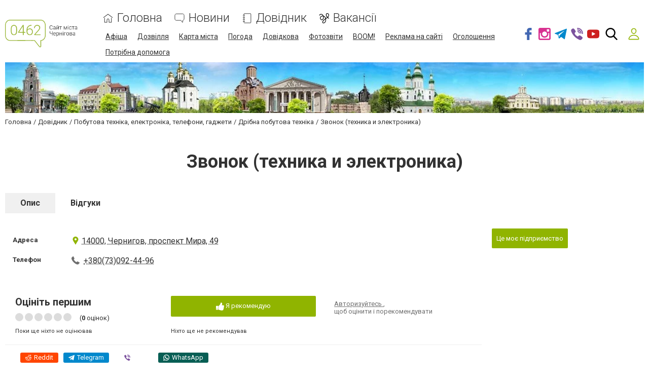

--- FILE ---
content_type: text/html; charset=utf-8
request_url: https://www.google.com/recaptcha/api2/anchor?ar=1&k=6LeLhRwUAAAAAE-aZEOXH_HCZS1_VQ6F1zNcNh_f&co=aHR0cHM6Ly93d3cuMDQ2Mi51YTo0NDM.&hl=uk&v=PoyoqOPhxBO7pBk68S4YbpHZ&size=invisible&badge=inline&anchor-ms=20000&execute-ms=30000&cb=ce0yh7fcfqaa
body_size: 49540
content:
<!DOCTYPE HTML><html dir="ltr" lang="uk"><head><meta http-equiv="Content-Type" content="text/html; charset=UTF-8">
<meta http-equiv="X-UA-Compatible" content="IE=edge">
<title>reCAPTCHA</title>
<style type="text/css">
/* cyrillic-ext */
@font-face {
  font-family: 'Roboto';
  font-style: normal;
  font-weight: 400;
  font-stretch: 100%;
  src: url(//fonts.gstatic.com/s/roboto/v48/KFO7CnqEu92Fr1ME7kSn66aGLdTylUAMa3GUBHMdazTgWw.woff2) format('woff2');
  unicode-range: U+0460-052F, U+1C80-1C8A, U+20B4, U+2DE0-2DFF, U+A640-A69F, U+FE2E-FE2F;
}
/* cyrillic */
@font-face {
  font-family: 'Roboto';
  font-style: normal;
  font-weight: 400;
  font-stretch: 100%;
  src: url(//fonts.gstatic.com/s/roboto/v48/KFO7CnqEu92Fr1ME7kSn66aGLdTylUAMa3iUBHMdazTgWw.woff2) format('woff2');
  unicode-range: U+0301, U+0400-045F, U+0490-0491, U+04B0-04B1, U+2116;
}
/* greek-ext */
@font-face {
  font-family: 'Roboto';
  font-style: normal;
  font-weight: 400;
  font-stretch: 100%;
  src: url(//fonts.gstatic.com/s/roboto/v48/KFO7CnqEu92Fr1ME7kSn66aGLdTylUAMa3CUBHMdazTgWw.woff2) format('woff2');
  unicode-range: U+1F00-1FFF;
}
/* greek */
@font-face {
  font-family: 'Roboto';
  font-style: normal;
  font-weight: 400;
  font-stretch: 100%;
  src: url(//fonts.gstatic.com/s/roboto/v48/KFO7CnqEu92Fr1ME7kSn66aGLdTylUAMa3-UBHMdazTgWw.woff2) format('woff2');
  unicode-range: U+0370-0377, U+037A-037F, U+0384-038A, U+038C, U+038E-03A1, U+03A3-03FF;
}
/* math */
@font-face {
  font-family: 'Roboto';
  font-style: normal;
  font-weight: 400;
  font-stretch: 100%;
  src: url(//fonts.gstatic.com/s/roboto/v48/KFO7CnqEu92Fr1ME7kSn66aGLdTylUAMawCUBHMdazTgWw.woff2) format('woff2');
  unicode-range: U+0302-0303, U+0305, U+0307-0308, U+0310, U+0312, U+0315, U+031A, U+0326-0327, U+032C, U+032F-0330, U+0332-0333, U+0338, U+033A, U+0346, U+034D, U+0391-03A1, U+03A3-03A9, U+03B1-03C9, U+03D1, U+03D5-03D6, U+03F0-03F1, U+03F4-03F5, U+2016-2017, U+2034-2038, U+203C, U+2040, U+2043, U+2047, U+2050, U+2057, U+205F, U+2070-2071, U+2074-208E, U+2090-209C, U+20D0-20DC, U+20E1, U+20E5-20EF, U+2100-2112, U+2114-2115, U+2117-2121, U+2123-214F, U+2190, U+2192, U+2194-21AE, U+21B0-21E5, U+21F1-21F2, U+21F4-2211, U+2213-2214, U+2216-22FF, U+2308-230B, U+2310, U+2319, U+231C-2321, U+2336-237A, U+237C, U+2395, U+239B-23B7, U+23D0, U+23DC-23E1, U+2474-2475, U+25AF, U+25B3, U+25B7, U+25BD, U+25C1, U+25CA, U+25CC, U+25FB, U+266D-266F, U+27C0-27FF, U+2900-2AFF, U+2B0E-2B11, U+2B30-2B4C, U+2BFE, U+3030, U+FF5B, U+FF5D, U+1D400-1D7FF, U+1EE00-1EEFF;
}
/* symbols */
@font-face {
  font-family: 'Roboto';
  font-style: normal;
  font-weight: 400;
  font-stretch: 100%;
  src: url(//fonts.gstatic.com/s/roboto/v48/KFO7CnqEu92Fr1ME7kSn66aGLdTylUAMaxKUBHMdazTgWw.woff2) format('woff2');
  unicode-range: U+0001-000C, U+000E-001F, U+007F-009F, U+20DD-20E0, U+20E2-20E4, U+2150-218F, U+2190, U+2192, U+2194-2199, U+21AF, U+21E6-21F0, U+21F3, U+2218-2219, U+2299, U+22C4-22C6, U+2300-243F, U+2440-244A, U+2460-24FF, U+25A0-27BF, U+2800-28FF, U+2921-2922, U+2981, U+29BF, U+29EB, U+2B00-2BFF, U+4DC0-4DFF, U+FFF9-FFFB, U+10140-1018E, U+10190-1019C, U+101A0, U+101D0-101FD, U+102E0-102FB, U+10E60-10E7E, U+1D2C0-1D2D3, U+1D2E0-1D37F, U+1F000-1F0FF, U+1F100-1F1AD, U+1F1E6-1F1FF, U+1F30D-1F30F, U+1F315, U+1F31C, U+1F31E, U+1F320-1F32C, U+1F336, U+1F378, U+1F37D, U+1F382, U+1F393-1F39F, U+1F3A7-1F3A8, U+1F3AC-1F3AF, U+1F3C2, U+1F3C4-1F3C6, U+1F3CA-1F3CE, U+1F3D4-1F3E0, U+1F3ED, U+1F3F1-1F3F3, U+1F3F5-1F3F7, U+1F408, U+1F415, U+1F41F, U+1F426, U+1F43F, U+1F441-1F442, U+1F444, U+1F446-1F449, U+1F44C-1F44E, U+1F453, U+1F46A, U+1F47D, U+1F4A3, U+1F4B0, U+1F4B3, U+1F4B9, U+1F4BB, U+1F4BF, U+1F4C8-1F4CB, U+1F4D6, U+1F4DA, U+1F4DF, U+1F4E3-1F4E6, U+1F4EA-1F4ED, U+1F4F7, U+1F4F9-1F4FB, U+1F4FD-1F4FE, U+1F503, U+1F507-1F50B, U+1F50D, U+1F512-1F513, U+1F53E-1F54A, U+1F54F-1F5FA, U+1F610, U+1F650-1F67F, U+1F687, U+1F68D, U+1F691, U+1F694, U+1F698, U+1F6AD, U+1F6B2, U+1F6B9-1F6BA, U+1F6BC, U+1F6C6-1F6CF, U+1F6D3-1F6D7, U+1F6E0-1F6EA, U+1F6F0-1F6F3, U+1F6F7-1F6FC, U+1F700-1F7FF, U+1F800-1F80B, U+1F810-1F847, U+1F850-1F859, U+1F860-1F887, U+1F890-1F8AD, U+1F8B0-1F8BB, U+1F8C0-1F8C1, U+1F900-1F90B, U+1F93B, U+1F946, U+1F984, U+1F996, U+1F9E9, U+1FA00-1FA6F, U+1FA70-1FA7C, U+1FA80-1FA89, U+1FA8F-1FAC6, U+1FACE-1FADC, U+1FADF-1FAE9, U+1FAF0-1FAF8, U+1FB00-1FBFF;
}
/* vietnamese */
@font-face {
  font-family: 'Roboto';
  font-style: normal;
  font-weight: 400;
  font-stretch: 100%;
  src: url(//fonts.gstatic.com/s/roboto/v48/KFO7CnqEu92Fr1ME7kSn66aGLdTylUAMa3OUBHMdazTgWw.woff2) format('woff2');
  unicode-range: U+0102-0103, U+0110-0111, U+0128-0129, U+0168-0169, U+01A0-01A1, U+01AF-01B0, U+0300-0301, U+0303-0304, U+0308-0309, U+0323, U+0329, U+1EA0-1EF9, U+20AB;
}
/* latin-ext */
@font-face {
  font-family: 'Roboto';
  font-style: normal;
  font-weight: 400;
  font-stretch: 100%;
  src: url(//fonts.gstatic.com/s/roboto/v48/KFO7CnqEu92Fr1ME7kSn66aGLdTylUAMa3KUBHMdazTgWw.woff2) format('woff2');
  unicode-range: U+0100-02BA, U+02BD-02C5, U+02C7-02CC, U+02CE-02D7, U+02DD-02FF, U+0304, U+0308, U+0329, U+1D00-1DBF, U+1E00-1E9F, U+1EF2-1EFF, U+2020, U+20A0-20AB, U+20AD-20C0, U+2113, U+2C60-2C7F, U+A720-A7FF;
}
/* latin */
@font-face {
  font-family: 'Roboto';
  font-style: normal;
  font-weight: 400;
  font-stretch: 100%;
  src: url(//fonts.gstatic.com/s/roboto/v48/KFO7CnqEu92Fr1ME7kSn66aGLdTylUAMa3yUBHMdazQ.woff2) format('woff2');
  unicode-range: U+0000-00FF, U+0131, U+0152-0153, U+02BB-02BC, U+02C6, U+02DA, U+02DC, U+0304, U+0308, U+0329, U+2000-206F, U+20AC, U+2122, U+2191, U+2193, U+2212, U+2215, U+FEFF, U+FFFD;
}
/* cyrillic-ext */
@font-face {
  font-family: 'Roboto';
  font-style: normal;
  font-weight: 500;
  font-stretch: 100%;
  src: url(//fonts.gstatic.com/s/roboto/v48/KFO7CnqEu92Fr1ME7kSn66aGLdTylUAMa3GUBHMdazTgWw.woff2) format('woff2');
  unicode-range: U+0460-052F, U+1C80-1C8A, U+20B4, U+2DE0-2DFF, U+A640-A69F, U+FE2E-FE2F;
}
/* cyrillic */
@font-face {
  font-family: 'Roboto';
  font-style: normal;
  font-weight: 500;
  font-stretch: 100%;
  src: url(//fonts.gstatic.com/s/roboto/v48/KFO7CnqEu92Fr1ME7kSn66aGLdTylUAMa3iUBHMdazTgWw.woff2) format('woff2');
  unicode-range: U+0301, U+0400-045F, U+0490-0491, U+04B0-04B1, U+2116;
}
/* greek-ext */
@font-face {
  font-family: 'Roboto';
  font-style: normal;
  font-weight: 500;
  font-stretch: 100%;
  src: url(//fonts.gstatic.com/s/roboto/v48/KFO7CnqEu92Fr1ME7kSn66aGLdTylUAMa3CUBHMdazTgWw.woff2) format('woff2');
  unicode-range: U+1F00-1FFF;
}
/* greek */
@font-face {
  font-family: 'Roboto';
  font-style: normal;
  font-weight: 500;
  font-stretch: 100%;
  src: url(//fonts.gstatic.com/s/roboto/v48/KFO7CnqEu92Fr1ME7kSn66aGLdTylUAMa3-UBHMdazTgWw.woff2) format('woff2');
  unicode-range: U+0370-0377, U+037A-037F, U+0384-038A, U+038C, U+038E-03A1, U+03A3-03FF;
}
/* math */
@font-face {
  font-family: 'Roboto';
  font-style: normal;
  font-weight: 500;
  font-stretch: 100%;
  src: url(//fonts.gstatic.com/s/roboto/v48/KFO7CnqEu92Fr1ME7kSn66aGLdTylUAMawCUBHMdazTgWw.woff2) format('woff2');
  unicode-range: U+0302-0303, U+0305, U+0307-0308, U+0310, U+0312, U+0315, U+031A, U+0326-0327, U+032C, U+032F-0330, U+0332-0333, U+0338, U+033A, U+0346, U+034D, U+0391-03A1, U+03A3-03A9, U+03B1-03C9, U+03D1, U+03D5-03D6, U+03F0-03F1, U+03F4-03F5, U+2016-2017, U+2034-2038, U+203C, U+2040, U+2043, U+2047, U+2050, U+2057, U+205F, U+2070-2071, U+2074-208E, U+2090-209C, U+20D0-20DC, U+20E1, U+20E5-20EF, U+2100-2112, U+2114-2115, U+2117-2121, U+2123-214F, U+2190, U+2192, U+2194-21AE, U+21B0-21E5, U+21F1-21F2, U+21F4-2211, U+2213-2214, U+2216-22FF, U+2308-230B, U+2310, U+2319, U+231C-2321, U+2336-237A, U+237C, U+2395, U+239B-23B7, U+23D0, U+23DC-23E1, U+2474-2475, U+25AF, U+25B3, U+25B7, U+25BD, U+25C1, U+25CA, U+25CC, U+25FB, U+266D-266F, U+27C0-27FF, U+2900-2AFF, U+2B0E-2B11, U+2B30-2B4C, U+2BFE, U+3030, U+FF5B, U+FF5D, U+1D400-1D7FF, U+1EE00-1EEFF;
}
/* symbols */
@font-face {
  font-family: 'Roboto';
  font-style: normal;
  font-weight: 500;
  font-stretch: 100%;
  src: url(//fonts.gstatic.com/s/roboto/v48/KFO7CnqEu92Fr1ME7kSn66aGLdTylUAMaxKUBHMdazTgWw.woff2) format('woff2');
  unicode-range: U+0001-000C, U+000E-001F, U+007F-009F, U+20DD-20E0, U+20E2-20E4, U+2150-218F, U+2190, U+2192, U+2194-2199, U+21AF, U+21E6-21F0, U+21F3, U+2218-2219, U+2299, U+22C4-22C6, U+2300-243F, U+2440-244A, U+2460-24FF, U+25A0-27BF, U+2800-28FF, U+2921-2922, U+2981, U+29BF, U+29EB, U+2B00-2BFF, U+4DC0-4DFF, U+FFF9-FFFB, U+10140-1018E, U+10190-1019C, U+101A0, U+101D0-101FD, U+102E0-102FB, U+10E60-10E7E, U+1D2C0-1D2D3, U+1D2E0-1D37F, U+1F000-1F0FF, U+1F100-1F1AD, U+1F1E6-1F1FF, U+1F30D-1F30F, U+1F315, U+1F31C, U+1F31E, U+1F320-1F32C, U+1F336, U+1F378, U+1F37D, U+1F382, U+1F393-1F39F, U+1F3A7-1F3A8, U+1F3AC-1F3AF, U+1F3C2, U+1F3C4-1F3C6, U+1F3CA-1F3CE, U+1F3D4-1F3E0, U+1F3ED, U+1F3F1-1F3F3, U+1F3F5-1F3F7, U+1F408, U+1F415, U+1F41F, U+1F426, U+1F43F, U+1F441-1F442, U+1F444, U+1F446-1F449, U+1F44C-1F44E, U+1F453, U+1F46A, U+1F47D, U+1F4A3, U+1F4B0, U+1F4B3, U+1F4B9, U+1F4BB, U+1F4BF, U+1F4C8-1F4CB, U+1F4D6, U+1F4DA, U+1F4DF, U+1F4E3-1F4E6, U+1F4EA-1F4ED, U+1F4F7, U+1F4F9-1F4FB, U+1F4FD-1F4FE, U+1F503, U+1F507-1F50B, U+1F50D, U+1F512-1F513, U+1F53E-1F54A, U+1F54F-1F5FA, U+1F610, U+1F650-1F67F, U+1F687, U+1F68D, U+1F691, U+1F694, U+1F698, U+1F6AD, U+1F6B2, U+1F6B9-1F6BA, U+1F6BC, U+1F6C6-1F6CF, U+1F6D3-1F6D7, U+1F6E0-1F6EA, U+1F6F0-1F6F3, U+1F6F7-1F6FC, U+1F700-1F7FF, U+1F800-1F80B, U+1F810-1F847, U+1F850-1F859, U+1F860-1F887, U+1F890-1F8AD, U+1F8B0-1F8BB, U+1F8C0-1F8C1, U+1F900-1F90B, U+1F93B, U+1F946, U+1F984, U+1F996, U+1F9E9, U+1FA00-1FA6F, U+1FA70-1FA7C, U+1FA80-1FA89, U+1FA8F-1FAC6, U+1FACE-1FADC, U+1FADF-1FAE9, U+1FAF0-1FAF8, U+1FB00-1FBFF;
}
/* vietnamese */
@font-face {
  font-family: 'Roboto';
  font-style: normal;
  font-weight: 500;
  font-stretch: 100%;
  src: url(//fonts.gstatic.com/s/roboto/v48/KFO7CnqEu92Fr1ME7kSn66aGLdTylUAMa3OUBHMdazTgWw.woff2) format('woff2');
  unicode-range: U+0102-0103, U+0110-0111, U+0128-0129, U+0168-0169, U+01A0-01A1, U+01AF-01B0, U+0300-0301, U+0303-0304, U+0308-0309, U+0323, U+0329, U+1EA0-1EF9, U+20AB;
}
/* latin-ext */
@font-face {
  font-family: 'Roboto';
  font-style: normal;
  font-weight: 500;
  font-stretch: 100%;
  src: url(//fonts.gstatic.com/s/roboto/v48/KFO7CnqEu92Fr1ME7kSn66aGLdTylUAMa3KUBHMdazTgWw.woff2) format('woff2');
  unicode-range: U+0100-02BA, U+02BD-02C5, U+02C7-02CC, U+02CE-02D7, U+02DD-02FF, U+0304, U+0308, U+0329, U+1D00-1DBF, U+1E00-1E9F, U+1EF2-1EFF, U+2020, U+20A0-20AB, U+20AD-20C0, U+2113, U+2C60-2C7F, U+A720-A7FF;
}
/* latin */
@font-face {
  font-family: 'Roboto';
  font-style: normal;
  font-weight: 500;
  font-stretch: 100%;
  src: url(//fonts.gstatic.com/s/roboto/v48/KFO7CnqEu92Fr1ME7kSn66aGLdTylUAMa3yUBHMdazQ.woff2) format('woff2');
  unicode-range: U+0000-00FF, U+0131, U+0152-0153, U+02BB-02BC, U+02C6, U+02DA, U+02DC, U+0304, U+0308, U+0329, U+2000-206F, U+20AC, U+2122, U+2191, U+2193, U+2212, U+2215, U+FEFF, U+FFFD;
}
/* cyrillic-ext */
@font-face {
  font-family: 'Roboto';
  font-style: normal;
  font-weight: 900;
  font-stretch: 100%;
  src: url(//fonts.gstatic.com/s/roboto/v48/KFO7CnqEu92Fr1ME7kSn66aGLdTylUAMa3GUBHMdazTgWw.woff2) format('woff2');
  unicode-range: U+0460-052F, U+1C80-1C8A, U+20B4, U+2DE0-2DFF, U+A640-A69F, U+FE2E-FE2F;
}
/* cyrillic */
@font-face {
  font-family: 'Roboto';
  font-style: normal;
  font-weight: 900;
  font-stretch: 100%;
  src: url(//fonts.gstatic.com/s/roboto/v48/KFO7CnqEu92Fr1ME7kSn66aGLdTylUAMa3iUBHMdazTgWw.woff2) format('woff2');
  unicode-range: U+0301, U+0400-045F, U+0490-0491, U+04B0-04B1, U+2116;
}
/* greek-ext */
@font-face {
  font-family: 'Roboto';
  font-style: normal;
  font-weight: 900;
  font-stretch: 100%;
  src: url(//fonts.gstatic.com/s/roboto/v48/KFO7CnqEu92Fr1ME7kSn66aGLdTylUAMa3CUBHMdazTgWw.woff2) format('woff2');
  unicode-range: U+1F00-1FFF;
}
/* greek */
@font-face {
  font-family: 'Roboto';
  font-style: normal;
  font-weight: 900;
  font-stretch: 100%;
  src: url(//fonts.gstatic.com/s/roboto/v48/KFO7CnqEu92Fr1ME7kSn66aGLdTylUAMa3-UBHMdazTgWw.woff2) format('woff2');
  unicode-range: U+0370-0377, U+037A-037F, U+0384-038A, U+038C, U+038E-03A1, U+03A3-03FF;
}
/* math */
@font-face {
  font-family: 'Roboto';
  font-style: normal;
  font-weight: 900;
  font-stretch: 100%;
  src: url(//fonts.gstatic.com/s/roboto/v48/KFO7CnqEu92Fr1ME7kSn66aGLdTylUAMawCUBHMdazTgWw.woff2) format('woff2');
  unicode-range: U+0302-0303, U+0305, U+0307-0308, U+0310, U+0312, U+0315, U+031A, U+0326-0327, U+032C, U+032F-0330, U+0332-0333, U+0338, U+033A, U+0346, U+034D, U+0391-03A1, U+03A3-03A9, U+03B1-03C9, U+03D1, U+03D5-03D6, U+03F0-03F1, U+03F4-03F5, U+2016-2017, U+2034-2038, U+203C, U+2040, U+2043, U+2047, U+2050, U+2057, U+205F, U+2070-2071, U+2074-208E, U+2090-209C, U+20D0-20DC, U+20E1, U+20E5-20EF, U+2100-2112, U+2114-2115, U+2117-2121, U+2123-214F, U+2190, U+2192, U+2194-21AE, U+21B0-21E5, U+21F1-21F2, U+21F4-2211, U+2213-2214, U+2216-22FF, U+2308-230B, U+2310, U+2319, U+231C-2321, U+2336-237A, U+237C, U+2395, U+239B-23B7, U+23D0, U+23DC-23E1, U+2474-2475, U+25AF, U+25B3, U+25B7, U+25BD, U+25C1, U+25CA, U+25CC, U+25FB, U+266D-266F, U+27C0-27FF, U+2900-2AFF, U+2B0E-2B11, U+2B30-2B4C, U+2BFE, U+3030, U+FF5B, U+FF5D, U+1D400-1D7FF, U+1EE00-1EEFF;
}
/* symbols */
@font-face {
  font-family: 'Roboto';
  font-style: normal;
  font-weight: 900;
  font-stretch: 100%;
  src: url(//fonts.gstatic.com/s/roboto/v48/KFO7CnqEu92Fr1ME7kSn66aGLdTylUAMaxKUBHMdazTgWw.woff2) format('woff2');
  unicode-range: U+0001-000C, U+000E-001F, U+007F-009F, U+20DD-20E0, U+20E2-20E4, U+2150-218F, U+2190, U+2192, U+2194-2199, U+21AF, U+21E6-21F0, U+21F3, U+2218-2219, U+2299, U+22C4-22C6, U+2300-243F, U+2440-244A, U+2460-24FF, U+25A0-27BF, U+2800-28FF, U+2921-2922, U+2981, U+29BF, U+29EB, U+2B00-2BFF, U+4DC0-4DFF, U+FFF9-FFFB, U+10140-1018E, U+10190-1019C, U+101A0, U+101D0-101FD, U+102E0-102FB, U+10E60-10E7E, U+1D2C0-1D2D3, U+1D2E0-1D37F, U+1F000-1F0FF, U+1F100-1F1AD, U+1F1E6-1F1FF, U+1F30D-1F30F, U+1F315, U+1F31C, U+1F31E, U+1F320-1F32C, U+1F336, U+1F378, U+1F37D, U+1F382, U+1F393-1F39F, U+1F3A7-1F3A8, U+1F3AC-1F3AF, U+1F3C2, U+1F3C4-1F3C6, U+1F3CA-1F3CE, U+1F3D4-1F3E0, U+1F3ED, U+1F3F1-1F3F3, U+1F3F5-1F3F7, U+1F408, U+1F415, U+1F41F, U+1F426, U+1F43F, U+1F441-1F442, U+1F444, U+1F446-1F449, U+1F44C-1F44E, U+1F453, U+1F46A, U+1F47D, U+1F4A3, U+1F4B0, U+1F4B3, U+1F4B9, U+1F4BB, U+1F4BF, U+1F4C8-1F4CB, U+1F4D6, U+1F4DA, U+1F4DF, U+1F4E3-1F4E6, U+1F4EA-1F4ED, U+1F4F7, U+1F4F9-1F4FB, U+1F4FD-1F4FE, U+1F503, U+1F507-1F50B, U+1F50D, U+1F512-1F513, U+1F53E-1F54A, U+1F54F-1F5FA, U+1F610, U+1F650-1F67F, U+1F687, U+1F68D, U+1F691, U+1F694, U+1F698, U+1F6AD, U+1F6B2, U+1F6B9-1F6BA, U+1F6BC, U+1F6C6-1F6CF, U+1F6D3-1F6D7, U+1F6E0-1F6EA, U+1F6F0-1F6F3, U+1F6F7-1F6FC, U+1F700-1F7FF, U+1F800-1F80B, U+1F810-1F847, U+1F850-1F859, U+1F860-1F887, U+1F890-1F8AD, U+1F8B0-1F8BB, U+1F8C0-1F8C1, U+1F900-1F90B, U+1F93B, U+1F946, U+1F984, U+1F996, U+1F9E9, U+1FA00-1FA6F, U+1FA70-1FA7C, U+1FA80-1FA89, U+1FA8F-1FAC6, U+1FACE-1FADC, U+1FADF-1FAE9, U+1FAF0-1FAF8, U+1FB00-1FBFF;
}
/* vietnamese */
@font-face {
  font-family: 'Roboto';
  font-style: normal;
  font-weight: 900;
  font-stretch: 100%;
  src: url(//fonts.gstatic.com/s/roboto/v48/KFO7CnqEu92Fr1ME7kSn66aGLdTylUAMa3OUBHMdazTgWw.woff2) format('woff2');
  unicode-range: U+0102-0103, U+0110-0111, U+0128-0129, U+0168-0169, U+01A0-01A1, U+01AF-01B0, U+0300-0301, U+0303-0304, U+0308-0309, U+0323, U+0329, U+1EA0-1EF9, U+20AB;
}
/* latin-ext */
@font-face {
  font-family: 'Roboto';
  font-style: normal;
  font-weight: 900;
  font-stretch: 100%;
  src: url(//fonts.gstatic.com/s/roboto/v48/KFO7CnqEu92Fr1ME7kSn66aGLdTylUAMa3KUBHMdazTgWw.woff2) format('woff2');
  unicode-range: U+0100-02BA, U+02BD-02C5, U+02C7-02CC, U+02CE-02D7, U+02DD-02FF, U+0304, U+0308, U+0329, U+1D00-1DBF, U+1E00-1E9F, U+1EF2-1EFF, U+2020, U+20A0-20AB, U+20AD-20C0, U+2113, U+2C60-2C7F, U+A720-A7FF;
}
/* latin */
@font-face {
  font-family: 'Roboto';
  font-style: normal;
  font-weight: 900;
  font-stretch: 100%;
  src: url(//fonts.gstatic.com/s/roboto/v48/KFO7CnqEu92Fr1ME7kSn66aGLdTylUAMa3yUBHMdazQ.woff2) format('woff2');
  unicode-range: U+0000-00FF, U+0131, U+0152-0153, U+02BB-02BC, U+02C6, U+02DA, U+02DC, U+0304, U+0308, U+0329, U+2000-206F, U+20AC, U+2122, U+2191, U+2193, U+2212, U+2215, U+FEFF, U+FFFD;
}

</style>
<link rel="stylesheet" type="text/css" href="https://www.gstatic.com/recaptcha/releases/PoyoqOPhxBO7pBk68S4YbpHZ/styles__ltr.css">
<script nonce="sDbBntd-MPJKt84Nq0JYtA" type="text/javascript">window['__recaptcha_api'] = 'https://www.google.com/recaptcha/api2/';</script>
<script type="text/javascript" src="https://www.gstatic.com/recaptcha/releases/PoyoqOPhxBO7pBk68S4YbpHZ/recaptcha__uk.js" nonce="sDbBntd-MPJKt84Nq0JYtA">
      
    </script></head>
<body><div id="rc-anchor-alert" class="rc-anchor-alert"></div>
<input type="hidden" id="recaptcha-token" value="[base64]">
<script type="text/javascript" nonce="sDbBntd-MPJKt84Nq0JYtA">
      recaptcha.anchor.Main.init("[\x22ainput\x22,[\x22bgdata\x22,\x22\x22,\[base64]/[base64]/MjU1Ong/[base64]/[base64]/[base64]/[base64]/[base64]/[base64]/[base64]/[base64]/[base64]/[base64]/[base64]/[base64]/[base64]/[base64]/[base64]\\u003d\x22,\[base64]\\u003d\\u003d\x22,\x22ccOuC8KXckPDhCFBIcO0wpHCiDItw4DDh8OEaMK4bsKSAX9kw61sw61Cw4kbLgk/ZUDCmjrCjMOkNQcFw5zCksOUwrDClDNEw5A5wrjDvgzDnww0wpnCrMOmCMO5NMKPw5p0B8K9wpMNwrPClsKSchRAXsKtNMKcw6DDjWYYw7oLwq7CkUHDhEtLeMOww6Qfwq0MG3jDlcOcSmTDkCNIRsKvPmTDhF3CmWHDuScVIMKiBcO2w6/[base64]/DvWDCksKGACheYFbDtsOIw6wHLREJwoLDkG1yYsKEw4YqZcKAak/[base64]/[base64]/wq3DhT/[base64]/[base64]/CksKrw5EIwofCq8KNITMLUilJwqrChnVOMCbCp1ttwozDoMKww6pGUcOQw4B9wptgwp0+cTHDk8KLw69FKsKuwokVZsKQwpZXwo3Djgg/NcKJwonCvsOyw5Jyw6rDpkDDpncGVB84WRTDkMKUw4hPchsdw7fDscK+w7DDpEfCrcO8QkMSwrLDgEMpFMO2wpXDkMOAU8OaGcOEw4LDm2hYWVnCmwLDscOxwpbDih/CsMOpOjfCsMKnw54ocyrCj2XDi17Dp2zChwgwwqvDsVRGYhscT8O1ZhEcHQzDj8KWTVotW8OnPMO5wqFGw4p8WMKJSlwswqXCmcOwKwzDl8K4L8K8w45dwqYUXCdBw4zCnk7Du0tEw71Ow7E6K8OzwoB8aC/CvMKKbEoQw6HDtcKAw6PDs8OvwrDDl2nDtTrChXzDqULDjcKyd07ColkjLsKJw7JMw7DCr2HDncOeKFjDkGXDn8OeccOfGMKpwq/Cu1QEw6UQwqwyI8KCwq9/[base64]/[base64]/[base64]/CtDtBf8OPa3zDp8KufcOTwqMtGWLDrMKTf0LClsKkAxtpUsOuL8KqJ8KYw5XCjsOPw7RtVMOQAcKOw6g7KFHDu8KKd1DCmwVNwrQWw45fUlTCoUJwwrkQdwHCmQ/[base64]/DisOiwqXCkMKSLlNZIE5JDcKDw4pmw6hOwq3DscOVw5nDtUx4w4U3w4LDqsOZw4fCoMOPIx8ZwrEUGAoHw6zDhQA/wrVuwq3Dp8K0wrBHNU0cS8OOwrJjwqJJFDh/UsKHw6gxMQpjYS/[base64]/OBzCrcKHXsOhWQLCmXPCv8OzwpJWwpXCrSLCpWN/w6DCvX7CgBLCncOUWMOKw5PCgUE5NVzDsmgEX8OCYMORd0opG2zCpk0ES1/CjDc5wqtbwqXCksOeacOYwrXCg8OXwrTCvWNwI8O0Z2nCqBk6w5bCncKaa34FfcKiwrg9w4tyCivDi8K8UMKlUXHChkXCusK5w79TOVsMfHFUw7VwwqZSwp/Do8KJw6nCihnCly9LTcKMw6Q3M1zCksOuwopABDdLwrIgUcK/fCrCtwYuw7nDixLCs0cweCsvACTDpicnwo/DuMOFCj1UBMKWwoBOZMKmwrfDj0ocSVw2DMKQTsK4wojCnsOPwrBVwqjDigTDn8OIwrA/w7Itw7QDHjPCqHYwwprCqTTDosOVZcO+wq5kw4jCtcKaO8OjRMKnw5xqWEjDoRQoBcOpDMOjLsO6wpMwN0XCpcOOdcKRw7LDv8OgwrcjEw9yw4/CqcKBOMKwwr0sZAfDsQLCgsKGbMOxCD0Uw4zDj8KTw4smaMO0wpp5F8Olw7tNP8KWw7pHVsK/YjQowpNLw4XCm8KKwoXClMKodcOXwqzCq2pxw6DCol/CoMKSW8K1JMODwpAoPsK/B8OUw54uTsKxw7HDucK5TU8hw69cPsOIwohewol6wrXDtCjCn2/[base64]/wp/DnG3DmibDqcO9w4PClEoDGcKJTBlAMz3DlMOQwoc7worDicKDAQrCsxlNEcOuw5Rmw4Mgwq5vwq3DvsKfb0/DhsKHwrXCtmjCusKdWsOkwpBMw7zDgFfCrcKKesKxFAgbLsKjw5TDgGgeHMKwOsOgwo9Ca8OMOQgHOMOfIMO7w7PCgSBgGB0Ww7jDhsKzX2XCrMKVwqLDtxnCs1jCkQvCuDRuwobCrsKSw7XDhgEvIjF/wpNOZsKhwqJXw6/DqgPDuADDvBRpRzzCpMKBw5PDoMOzdgLDmnDCt0LDqRbCv8KZbMKPW8O7wqh2K8KNw6p0KMKIw7UUScOXwpFdQXQmUHjCs8KiFUPChnrDskrDn17Dpmg3OcKvXSoOw5/DicKVw5Zswp1CFMOEcxjDlQTCtMKGw5hjGF3Dv8OmwpQGdcKbwqfDjcK/[base64]/DvsOvHsOOw6XDrsK+wo4qw43DuQkaK03ClSMhRVwrZlYcw5IFOMOTwqxFKS/CpRXDsMOjwp1UwrJ0HcOTNE/DiD8idsK2fDZww6/[base64]/DncKBwrdWJcOYwpTCnVxpw5zDiEPDmBjCjsK9w48cw6sFJ1pKw6xLSsKKwroCT3zDqjXCmG08w6VcwohDOmHDpDjDjMKvwp1AC8Oywr/CnMOBSzxHw616bBEWw4gLfsKiw61gwoxGwow2csKoKcKtwrJPfzBVLFvCqDBAc2nDqsK8FMK8GcOrKMKfI0ATw4A7WCDDhzbCocK/wrbDhMOsw6pJMH/DtMO8eU7CjFJfOFhYG8K2HcKVZsKUw5XCqB3Dn8OYw5zDjGUeGS8Ow6bDtcKUEcO2ZMK2woQ5wp3Ch8KEdMK9wqQRwonDniRCHD4hw4bDqk4LKMO5w79SwpHDgsOnSTBcPMOwEQDCin/[base64]/fsKjDMKRFkgvw5R9w7QFKsKSw5vDpVjCvz5JdMONE8KTwpHDq8Oywq7CvMOxwr7Cv8KBcMOMJwMqC8KHEHLCmcKXwqtTb29MUVfCgMOuwprDuCtYwqtzw6gdPQHCk8Opwo/CjcKrwqccFMOCwrvCn0XDl8KqRG1SwpLCu2RDPcOgw4scw745TsKCZQNSGUtgwoVOwoXCoyYMw5PCmcKUHWDDiMKow5TDvsOGw57CjsK1wpd0wqRfw6HDln1fwqXDjk0dw7jDkcKnwqltw7TCuR86w6nCo2HCmcKBwoELw4lbUsO0BQhWwrjDmkPCnn/CrFfDt3HDuMKHdWYFwq86w7/[base64]/C8KAw4/DnVnDlsO/w6bCncOVG317wpBZwpHCk8Ksw7MvOMOjQF7DsMKkwp7CtsOEw5HCrAHDhVvCisKBw7zDusOWw58gwrQEEMKJwoETwq5BR8OVwpw9UMKyw6cZb8KSwo1Kw6h2w6HCrxnDqDLChXbCqcONHMK2w61uwpLDncO7F8OCKiIjC8Kxe1RwLsO/MMKIEcKuNMOgwp/DpU3CgcKIw5bCqDzDuygDTmDCkTdPwqpxw4oIwqvCty7Dk0/DlsKJGcOEwrpuwpPCrcKjw6PDmDlMcsKLYsKDw5LDpcKneQRmPULCvnATw4zDtUhWwrrCgXHCuHF/w7cqFW7CvsOYwrwSw5HDgEhLHMKoRMKnOcK4bSFlF8K3XsOAw5ZjdlbDiiLCv8KAR31rEi1mwooVDMKkw5hOwp3ClnlKw4TDrAHDmsKOw5XDvwvDvjnDrT8iwr/DvRx2ZMOiI1LDlz/DscKCw4AaFDtLwpo6DcO0WcKKKWoRNTPCklfCr8KfCsOMFsOLVl3Dk8KtfcOxR2zCswnCscK6KsOywrrDih8gSQI9wrLDtMK+w5TDhsOOw5rCg8KaYTpSw4rDl3jDq8OBwokyR1bDvMOMCg0/[base64]/CsEoQw7jDocOTRnLDgcKEERLDrcKKLzjCjQo4wqTCmnnDnnNLwrlAV8KZKF9bw4TCn8OLw6jDnsKMwq/[base64]/CjsO0wozCpsOuwo/Di3LCmBtDwpDDlsKKJSdgfB7DozZcwqLCvsKpw5/CqUzCvMK3wpBew4/[base64]/ChcK3w73CoTdiwroOw7HCosOrwpY4VMOcw7/[base64]/wrHDo39dw4cYBcK+X3d5Z2s3w5fDkVIUUMOQTsKNfU4HUn1NO8OHw7XCisKeTsKQKw51HHPCjHwUVi/CncOAwqrCiWHCq3fCsMOTwqnCiHzDhh7DvsOSMcKxesKiwqHCrMOoHcOIfsKaw7XDhTDDkRjDgAQtw5bCrMKzHFFiw7HDrBY3wrxlw4VEw7pXH15swrAgw6F6dhJLeULDkWvDhcOpJxJDwp4vcSHCh3YYesKrEsOmw6vChifCvsK3w7LCm8OWVMOdbjPCtxJnw6zDok/Co8OUw51KwqbDu8K8YQ/[base64]/[base64]/[base64]/w6zDscO4I0nDo8KYF8OEwoIQXsKtRsOvAsKMe2xWwr0bd8O/FGLDp1HDgTnCpcKxeB/CrF7CssOIwqPDsUTCpcOFw6cKClEnwqlEw7M7wpXCvcK9acK9bMK9fQzDs8KOcsOFQTldwonCusKfwqPDoMKVw7/DnsKlw4tAw5zCsMKPcMKyMcO8w7Rfwq87wqQkCy/[base64]/CnMOnwrItT8O8BsK5AFVjw6jDn1Y9w5ldOFHDrsOZHEpnwrtxw6jDvcOewow1wpDCt8KAasKOw50EQTtvLxd/QsO/[base64]/Cl8OyLjjDmg7Cu8Oaw47Ck2w5PcOcw7TDgjsUDynDoGgWw7cjC8Oyw5dKd0nDuMKKCjoPw4VdScOdw4nDisKXJMKGasKow6HDnMKkUk1lw6cBfsK8QcOywo/Dn1HCmcOnw5LCtiYeW8OFKF7CggUNw6FETn9fwpfDoVZlw5/CvsOjw6gbAMK7w6XDr8K0HcOVwrbDvMO1wpPCjRvCmnx2RmrCqMKGCVl+wpjDnsKIwr1lw6vDl8OCwoDDk01CdEsewoMUwrTCgBEIw7Ujw5NXw7PCksOEQMKLL8O+w4nDq8OFwpnCu18/w4XCoMOqcTouD8KZHgbDsxvCiwbCvsORVsKLw7fCnsO3V3LDucK+w6cke8OKw4rDk1TChMKtEWnDi0XCuS3DkTbDtsOuw7dWw6jCjBPCpwMKw6k3w6ZQDcKtYMOdw7xQwqZtwrzCswvDojEaw6vDpC/Dim7DknEow4HDtMKmw5ByeSbCrjvCjMOOwoM9w7jDmcKxwqLCg1rCg8KVwrnCqMONw50RTDzCj23DniwtPGbDimEKw5I6w4vCqlrCuWXCvcKWwqzCkSQ2wrrDp8K0wpkZasOxwr9sB1LDkmMgR8Kfw541w7/[base64]/wpxAw5DDul8HwqbCkFJEwoDCjRAeY8O4w7bDmcKDw4/DoDxxFUjCocOocDNLVsKgPDrCuV7CksOFRFHCgy83J3fDo37CtsO6wrLDs8OhMyzCvgsKw57CvyFFw7HDpcKEwoRfwo7DhndIdRzDjsOSw4l5AcOhwo3DgE/[base64]/DlcOVNMKYdT/CqXzDnsK7UyxPHyfCj8O7HRLCmsOkwqvCgVHClwrDpsKlwppWcCEgAMOoYXJ/woQuw7BoDMOPwqV+TzzDt8KCw5TDu8K+dsOAwr9jdT7CqXHCssKMS8O4w7zDssKswp/DocO/w7HCk09xwogsYmPCvz14YivDsjHCrcKqw6bDvnEFwpR+w50qwrQ4ZcKtccO6MyDDoMK2w4h9UiMBRsOfA2M4e8KpwqZnR8OIPcKfWcKrbB/Dpk1xFcKvw5BWwoXDm8K0wrHDucKwTCMawrNJIsKywp7Dk8KII8KiKMKTw6E+w7EWwpjCvnzCssK9KmAcKijDjE3CqUM/[base64]/Dr8KPw5HCiAxeE0tbZcKTME3Co8KbwqlxV8KkQks8OsO6YsOAwqwZJEowWsOwe3XDvirDnMKfwofCvcOiZcO/wr4lw7/[base64]/[base64]/CtMOaw67CgcKpAhtTw5kEwqfDoC8oMMOBw5vCgyAWwpxiw6Y0SsKXwpTDr2MdZmBpCMKrFcOOwpE+HcOaWUDDjcKJC8KLEMOKwq4PccO8RsKPw5xRRz7CuyTCmzNgw4l+f37DvMO9U8OBwoQ7f8KSVcK0EHbCrMKfYMK0w5XCvcKPAHdUwodfwpLDm0pgw6/DphwDw4zCisK6HiIzDRxbfMKqGTjDlhZ2ARZsMWfCjiPCs8K0BEF5wp03CMOffsK3Q8OIw5Eyw7vDhwJrGAzDpwwAe2ZRw55NMC3CrMOkcz7CqkIUwqwXG3MWw4nDiMKRw5nCsMO/[base64]/DjxFVwqfCpiJxWMOEw7QeL1QKwoTDuMOKAsK2KT5OX2TDisK6w7huw4bDjkbDlkfDnCvDg2J8woTDjsOywrMCHMOxw73CqcKsw6MvTcKJwqPCmcKWdsOMXcOTw7VkMAVGw4rDuE7Dv8KxRcOPwpBQwqpvLsKle8OQwq1gwp4EWB/Dgyxdw43CtiMqw7oKEnrChMKfw63CnF3CtBhResOGfS7CocOewrfChcOUwqPCsXcwPMOpwoIIViXCvMOWwpQtKQsiw7jDi8OdSMOnwp8HWijClcOhwpQdw6UQSMKsw5XCvMOYwqfDm8K/QnbDuH9HHnjDrXB4cBwce8O6w4skUsKuSMObdMOOw5laeMKawqIoKcKZf8KHQlkgwpPCnsK0bsKlcTEEYsK/TMOdwrnClwgpSRBrw6dOwqvCjcKQwo0JL8OEXsO7w7Muw5LCssKPwoF0ZsKNI8OJL0jDv8Ktwqknwq0hClkge8Kjwrpnw5ozwrgdR8Kowpk1wrVoMcOuEsO6w6ADwqbCp3TCicKTwonDqsO2MSI/csOqVDfCssOpwqtRwqDDjsOPPcK1wozCmsKdwrw7bsKfw5AuZSbDiHMkfMK9wo3DgcK0w5Vze1nDvS/Ck8OnAmPDoRQpXMKlfzrDpMOkTcKBFMO9wp4dD8O/[base64]/CrMKmbcKJwo7DhMK5IMOAw4lcw7nDik9xKcKww69jIC3CsUXDpMKMwqbDj8OQw7d1wpLDjlFsEsKAw78Two4yw65qw5vCjMKFb8KkwobDtMKveVI3aybDjEtDUsOQwrotcGUDIH/DiF3CtMK3w4Qxd8K9w7MOeMOGw5jDi8KJecKqwrRnwqdjw6vCi0/[base64]/FQjDlsOWwonChAkGwpbDusOMw6IPw6vDvsOdP8OhEy1qwonCqiHDmW4NwqHCjUxtwq7Du8KGWXQCOsOAeQ9FVU7DoMOlWcKuwq/DnsOXX38ewoNNLsKPZsOUJ8OpJcK5CsOvwoTDjcOZAFvClQ5wwp3DqMO9S8K9w4gvw6fDusOPeRhOesOlw6PCmcOlTCI2WMOawo9ZwprCrm3CgMOuw7BtWcK5PcO2QsO7w6/CnsOBQUFow6YKw6kpwrvChnvCnMKlLMK+w7zDrwRYwo1Bwo4wwqMYwpfCuVfDoWjDolBzwrjCsMKWwpTDmUzCscOXw5DDj2rCuRHClSbDlcOgfUrDhx3DuMONwo7ClcKib8K4RMKmLMOrH8Oxw6nCscOXwpbCpHYjLBldTXZKTcKFGsK/[base64]/[base64]/V2wyS3BOQMOoUwMkw51/w6nCicO7wpxvODcBw4YnPn1+wr/DvMK1LGTDln9COMKEU35Wd8Oow5TDp8OGw7gaDsKcKVQ1RMOZSMKFwq1hdcKjWBPCm8KvwoLDlsO+GcO/ZhTDpcKVwqHCqmHDscKZw7VJw4UAwpjDssKRw4InNRYMTsKrw4Ahw6PCqCAjwpYKZsOUw5o+woABFcOUV8K4w4DDkMKdacKAwoA/w6HCv8KNJgstD8KmcyPCncOtw5pAwoRlw4oWwprDlsKkc8OSw7/DpMK5wo0xMFfDl8KkwpHCm8KaF3N2w4jDnMOiEWHCo8K6wp3DjcOMwrDCsMOKwp9Pw7bCl8KWOsOaT8ObRz3Dl1jDlcKtfj/DgMORwrHDhsOBLmdHH3sGw5JrwrRUw4FWw5R7U0rDjkDDnT3CuEUUVcOtPg0Rwqolwr/DvTLCr8O2woxCcsKWEinDnQTDhcOEfwjDnnrCk0pvYsOeciI/[base64]/CrmbCmlLDosKuNGTDjzJNJGbCssOqwrvCucKdwoDCgsKZwqrDtRlLSBROwq3DkxdsRVYRPFcRZMOLw6jCpT8Ow7HDoxhtwoZ/Z8KWWsObwqrCpMOeWCjDicKFI2QEwr/Dp8OBcAk7w7sndcKrwoLCrsOMwqEWwopgw4nCgcOKA8O2Nj8oEcKyw6NUw6rClMKOdMOlwoHDqEjDiMK9ZsKyb8KZwqxBw7nDt2tJw67DssKRw47Cl2/CgMOfRMKMHnF6NRAVWR87w65tfMKNfMKyw4/CpMOHw7bDqzXDtcKBDG7DvlfCuMOYwpZxOz8Wwo0gw4UTw4vCssKKw4jDpcKtIMORDSNHwq8OwrcIwrwPwrXDqcOjXyrCp8KlUG/[base64]/wpXDocK/w4Nhw4rDpMK/w43CmcKzw6xGdlXDkcOaKMOQwpbDplRJwoLDjFx+w58Nw7cbLsK4w4Ijw7Rsw5/[base64]/S8Ktw60sX8OjwqcewrDDpcOSGXExHR3CmyZFw7/[base64]/CvG4JVljCqyVpQsKXCMKWw4V5KxPDlcOaSysrQlt/QmQYCcKwFT7DuhPDhx4kw5zDvSsvw6tTw77CgnXCjXRlF1DCv8ODXmHClnxYw6DChiXCl8OrDcKmESAhw5PDoUzCvUdowrfCvMOdcsOAFcKJwqrDh8Oycm0dax/[base64]/DlCLCj314UEFdRUlGw7nDkcOUwrRVbMKSWMOSw6bDmXrCn8Kzwo0kQsKnfl8gw4EZw6tbLMO6fzw4w6IvGsKDRsO5TiTChWVkCcO0LHzDhgZgOMKyQMO1wpJqPsKvU8OEQsOsw68Uaig+axPCqmfCkh/Cr39NL3rDpMOowpHDhMODMy/[base64]/YsOhN8KYwoDDmxbDnkvClRdbMyHDjcOPwpfDs2nDrcObwoQBw7PCj0hdw4PDvhcXRsKXRSfDqWTDmRnDlBvCtcK1w78/[base64]/CrMKRXw7DucOuwrsaw5wkwqALwqpOdsKabF19c8OTwqvCq2IHw6HDs8K2wrxgb8OKKcOJw4RRw7nCjxHCv8KJw53CgMOWwqd1w5nDr8K9RDFrw7zCjsK2w5c0WcOySCQcw594NmTDlsKSwpBxRMO4VgZXw5/CjXthdGVbF8OjwovDr1xiw6wvfsKWIsOQwrvDuG7CgwbCm8OnUMOLTgrCt8KywrjCv0oJwocJw6obI8Kewpo4TQTCuEh9DjxKSMKzwrXCsCF5XEFOwo/[base64]/DhDrCjsKvw7FiUUHDjC9iw6dJaF/DmxvDpMO7aXt6VcKvEcK/[base64]/Dv1vDixZkVBsYwq7Dg3DCocOUw6zCscK2wp5lNcOQwpBqOx5nwptPwoVewprDkXcAwqjCsko/PcOJw43Cn8KnNw/CusOwD8KZJ8KnHTYeQEbCgMKQUcKswqpdw5nClCNKwoY1w4/Cu8K8S2FEQHUYw7nDmR3Cu2/CnnDDhcOWP8KIw6jDog7Di8KBAjjCkx9qw7YyGsKpwrPDu8KaPsKcwprDu8KbO3zCqF/CvCvDpWvDng8Jw54iHsKjdsKCw7l9WsK/[base64]/WzZRCHZDZMOOw4/DokjCqQrDhgk0woYjwrXDsATCsSxPXcOkw63DlmfDk8KBY3fCmH5ewrLDp8KAwql7wpBrBsOhwpbCjcOBPDt7UB/CqHM/wrIXwpBhPMKMwpDDr8Oww7tbw4oIX3s+SX3DksK9Zy/[base64]/Co8KMw6BHAQzCtMOvwoduUMK7fiR4DMKAeQNww48gb8OKIHFZJsKYw4ZqFcKFHTHCkHQDw5N6wp/DkcKjw5XCgHvDr8KGPcK+wrXDj8KLY2/DnMOjwp3CmzXClH4lw7zDoy04w5dqTzHCscKZwrvChmfCnHPCgcKAwpocw5Eyw6JHwrwuw5nChDRvVMKRM8Oew6HCvxZQw4lkwo8LdMOmw6TClG3DhMKtNMOgIMKVw4DDtQrDthR0wrrCosO8w6FFwp9cw7/CgsODTjPCn1JXARfCsg/CrR/ClgJLLj/CucKgM1Zawq7CgU/DhsOiBcKXPDh7ccOjdsKOw73CklrCp8KnDMOfw5PCpsK3w5NqOHbCnsKxw7N3w6XDhsOVO8OUcsKIwrXDtMO3wp8cO8OubcKxScOfwrwww7RQZG5adRbCocKjJF3DisKvw4kzw5XDv8KvUX7CuwpowrnCm103NmkpFMKJQsKVe3dKw4/DqFp1wqnCsGpre8KIbVHCl8OXw5Iswp9ZwrV1w7XClMKhwpvDuFDCsmVPw5FadcOrTFrDvcOMF8OGVAbDjik2w7XCnUDDmsO5w67DpH4cRRTCvcO3wp11XcOUwrl/woTDmgTDsCwDw5o/[base64]/CmyxaSDzDqDoFw7tBw5lDw7XDqkzDgMOcIxTDh8OXwqNkH8Kxw6zDkHLCu8OAwqc6wpcDXcKqfcO+PcKWTcKMNMOHWFnCskvCo8O7w4DDpzrDtSo/w5orMl3DsMKKw7fDscOkMmrDgB7Dp8KNw6bDmy1mWMK3w45Yw5/[base64]/w7ZBw6HCl8OxLMOAMMKGDMKwP2ZywozDsDvCui3Cp1jCgEzDusKmJMO6AXdiExVuMcOUw5VKw7FkWcK8wozDtnR/HRAgw4bCvxMnazfChg41wp/Cgx03CsK5bsKDwpzDhU1Aw58zw4rDg8OwwoLCoDIdwqp9w5RLwpjDlAtaw5Y7BwUYwq0RL8OFw6TDt3cLw7gwDMOOwpDDgsOPwqLCvCJeVGcDMBfDnMKYQzfCqRQ7V8KhPcOUw5tvw4fDiMO4WRhiSMKoRcOmfcOpw5ccwrnDkcOcHsKacsO1w61jdgJGw6M/woFgcxkhPl3DtcK4bW/CicK+wqnCnkvDncKlwqPCqR8HdkZ2w7rDssOoNnwZw6R1HyM5HQLCiVEkwoHCvMKpO2w/bVUjw5jCugDCohTCu8KQw7/[base64]/CisOXwqh0bcKqIkLCqFzDmU5KwoJvXsOoDgBtw7gOwrzDtMO5wrZtRksaw78yTTrDvcKJVz0ba1AnbGl7DRJZwqZ4wqrCkA53w6Acw4cQwo8KwqUXw71rw7wEw7vCvlfDhiNiwqnDn2luUC5FZicYwqFmbFJSenjCicOUw6HDljjDnWLDkhLCkngyKmx/fcO6wrjDrzhyPsORw7NDwpHDocOFw5RlwodDBsOCesOpLgvCrsOFw6lMOsOXw4ZswrLDmhvCtMO6OknCllUzUxXCoMOiQsKQw4cJw5PDlMOdw43CqcOwHMODwq5Nw77CvBTClsOLwo/[base64]/[base64]/DucOFwr4hw4R6f1xxw7zDszEtZsOEwrVjwo/CjMOHCEgywprCqDJ/wrfCoT5wPVXChnLDsMOEUkQWw4TDssOvwr8OwpXDr2zCoFvCvXLDkGErPybCjMKqw7sRLsOeHkBLwq42w7lgw7vDrRMtRMOgw7bDg8Krw73DvcKxIcKuG8KeB8O2ScKKFsKbw73DlMOhasK0SkFJwovChcKRFsK3R8ORSh3DiA/Cs8OIwonDjcOhFjNSw7LDnMO0wotbw4vCosOOwovDh8KZDU/DqGHCpGHDlwzCrcKgEWTDjTEnbcOaw6ApHMKadMK5w6pGw6zDvV3DiD1gw4HCqcOhw6EUdcKnPzE+JcO1GEPCpzPDg8OZcT4BfMKmTTkHwrp0YnfDqmwRKyzCksOwwq4IZUjCuBDCpWvDuWwbw6Rbw7/[base64]/RyEjw4nCksO1bcKrZW/ClcK1GFQaHiNaw68XKcOTwofCpcOxw5g6G8O5Y2VSwrzDmQVGdcKqwp/[base64]/DksOCw44WClhiwpnCm8K9w5t7LsKMw7vDssKFKcK5w6rCicK4wqjCgVQdNMKgwrYbw7kUHsKYwp7DncKmKzDCv8OjVjzCjMKDRijCo8KUw6/CqGrDnDPCtcOVwq1Bw7vCkcOadHzDjRrCiWbChsOVwqHDiVPDgjYTw6wYfsOwG8Oew6XDpmrDmBXCuyDDmx9tWn4MwqtHwp7CmAUVT8ONMMKJw61TIBAywq1Gb1bCnXLDi8OXw5LCksKxwrIxw5J/wotwLcOBw7Nzw7PDq8Klw5dYw73Ct8KgBcOgLsOcXcOhHmd4wqkJw5MkNcOTwrx9byPDgsOmY8K+RlXCtsO6woHClRDDrMOtwqUgwpA9w4Ezw7LCnHJlDcKAbUtSWMKiwrhaAQAIwqPCnEzDlBFewqHChmfDog/[base64]/wp0Tw4tYw6kYwp4Nw5XCqGhlA8Orw44jVsKiwpPDvBFowpjDr2vDrMKKV0vDr8OZcQdDw4xwwoMhw4x6VsOuecOHKgLDssONAMONWQITBcObwoIOw6pjHcOaeFITwpPCtGwMHcOuHEXCkBHDqMOYw4zDjn9fe8OGBsK/HVTDjMOcbXvCpsOjQDLCrcKlR2nClMKjJQbCtyjDmgfCgjDDnWvDpA4Kwr7ClMOLScK6wr4fw5RmwoXCssKMT3BdBAViwrfCjsKow4cEwq/CmWzCgREyIUvChMKBfRnDucKRNX/[base64]/Dk8Onwp/DoXMoBMO/wovCqsKJw68Aw7xVw6dtwpHCicOAfcOmHcOxw6RPwqsaOMKcGUA/w47CjRUkw5zCjBoRwpfDrEjCknUKw7XCosOVwpJLNQPDp8OKwr0jDMOdfcKEw6EJN8OmHkZnVFzDvMOXf8OGIsO7EytdTcOPE8KZTmxYNmnDhMO3w50kbsOCR1oaEDF+w5zCnsKwXGXChXTDrDPCg3jDocKFwrhpNsOPwoDDiATCs8OMEC/CollHWR4SFcKvcsKcUX7Dhw5aw7koUiTDqcKTw6nCi8O/OTJZw4HDqVQREHbCrsOiwqjChMOOw5jDisKlw6TDncOnwrFIcGPCmcKSNl8yFsK/[base64]/esO7f8K4KsK2dE1FwpNow5fCg0HDk3rDrk4QAMOEwoVRP8KewqFkwp/CnnzCuUwUw5HDgMK+w4zCh8OeJMOnwrfDocKywp1jeMK7VjJrw4LClMKOwpPCu3EFJAUiTMKnDD3DkcKjT3zDlcKKw7DCocKMw6TCosKGecK0w4fCo8OGUcKOA8KVwqsRHQnCrmJNNcKDw67DjsKrWsOHWsOaw54/DljCrBjDhxETLVAsKz0uOQZRw7Iqwrksw7zCusKhdcOCwovDmUIxQFEtAMK1SSXCvsOww4jDsMOlbmHDlsKrN3zDucObBmzDlWFzw5/DtC5iwrjDlGlyLCTCmMOYdl8vUQNEw4vDpGRGJQYcwqUSBsKCwopWU8K9woRBw6R5W8KYwqnDmUtGwp/CsTLDmcOLYkjDiMKBVMOwG8KTwpzDkcKnEkYvw43DhgV0BMOVwqsKZBjDgh4dwpxjFkp3w5fCjEZLwq/DscOgUMKkwqvChAzDjWE8w5LDrBF2fxZSHxvDpCF/BcOwVQHDi8OywogLejd1wps/wowsVX3CjsKvcntqGTJCwofCiMKvG3HCvSTCp2UVF8O7CcK4w4Qpw7vCvcKAwoXCs8KBwpgTA8KVw6pVNMKOwrLCjGTCvMKIwpjCrX9Xw6XCr2XCnxHCrsOTUjbDqlBgw6HDmAUmwp7DscKgw4HDhBnCicOQwo1ww57DhBLCicKgKTsPw7DDohDDm8KRVcKNT8OrFg/CqQgycMOLeMK2IxzClsKdw4dWJyHDth9yGsKSw6vDhsK4A8OICcO/d8Kew4rCr2nDlBHDocKiXMO5wo1mwrHDtDxAT3fDjxTCmlB9WHNYwpjDiHLCkcO7axvChsKmMcKXTMO/dmXDk8O5wrzDq8KxJQTCplrCrnEew4vCvsKDw7DCmsKlwrxTQwXCjsKFwrd0aMOtw6HDlwvDlsOnwpjDiU9+UsO0wrk9FsKuwoXCsXxEM1DDuW0xw7fDh8K3w4EBQhLCkw5kw5zCvnIDPXnDuGU0fMOiwrxWPsOZbxpFw7TCr8KOw5vDpcO+w7XDiSPDlcOpwpjCk0/[base64]/CsMOgw48dFsOZw43CiR3DpXrDlV44w6BQZ0csw4dlwrZbw4UtCMOvcD/DjsO9ew/Di03CiwXDosOkeyY0wqbChcOPTwrDmMKDRsKKwr8mfcKdw4ERQ2FRciMkwo3ClMOFfMKtw6jDvMOwUcKdw7cOC8OxFVDCgVzDsWfCqMKQwo3DgigQwpQDOcKbNMKoMMKpGMO/cR7DrcOxwooDAhLDjQdaw5XCqABlw7tnSXpCw5IQw5taw5rDj8KGJsKIczJNw5pgFsK4wqLCvsOjTUTDsHxUw5I8w5jDosO/NS/Dv8OMKQXDtcKswrHDs8Olw6bDrMKvdMOkC1vDm8OIDcOgwpYgdULDjsOEwpl7XcKBwoTDmSskRMOuSsKIwr7CqMK1JyHCrMOrNMKPw4fDqyfChjTDoMOWKiAWw7/DuMONRQIVw4RLwpkICcKUwoJVb8KXwqPDqB3CvyIFQMKaw7vCpQ1Zw4HCm3x9w41owrMXw5IIdQHDmTPDgnfDvcOJOMOVHcKxw5/CjsO2wpQcwrLDgsKiP8OGw59jw7lXajsNAhk7wobCi8OYAhjDt8KVfcKqBcKsLnXDvcONwqXDtGIUUyTDqMK2VMOUwoEIezXDtmZaw4LDoS7CsmHChMO5TsOWRFvDmD/CoSXDisOFw4PCisOIwp/[base64]/w7J3w4UTwojCmGcXw77CmcO+VW0Mw54xw55Ow7Ubw7VdC8K+wrDCnh5+E8OSAsORwpLCkMKNOVDDvgzCrcOfRcKaYEfDp8O6wpDDicKDSHTDqhxIwrI2wpDCgV9Mw49vbxDDvcK5LsOsw5rChzAlwocjBTDCmHTCuQ0GJcKkLB/[base64]/[base64]/ChsKiX8OOdMOAYS7CtcOnwoTDtcKXwpTCqsKgcwrCsDw7wroUQsOiC8O0S1jCs3EGJgUKw6rDjhUHWwRqecKkHsOGwoQhwpooRsKAOi/DuxTDqsOZYVfDnVRJHsKDw5zCj2bDosOlw4ozQBHCosOiwpjDulJywqXDrHDDscO3w5TDrCfDnQjDvcKFw4tDEsOPEMKxw4FiSXLCgEguNcOtwpMxwqvDq0DDkU/Di8KOwpjCkWjClMKiw5jDocKoEEhRBsOew4nCvcOyF1PDnHDDpMKRBnfDqMK3asOjw6TDjF/Dk8Kpw4vCvQojw4wNw7jDlcK4wpLCqGlwcTfDllPDqsKpJcOXMQVFHw00a8KXwo5bwqfCv2APw45MwqNNNFNaw7syKDTCvmXDlzB9wq9Jw5DDusK/P8KXVwoAwrjDq8KXPxp7w7s8w5xtJCLDvcOawoYNb8O2w5rDlgRbasONwpjCphZjwr5hFcOaBHTClmnCjsOCw4VGwq/CrMK5wr7DpcK8bVXDt8KRwqw1LcOlw43Dg3Qow4AmcTV/wrdew4zCn8OtZi5lw7h+w4nDkMKRHMKBw5Jnw6AhAcKmw74owpjCiD1jID5Fw5kjw7/DmsKVwrbCv09Awqh7w6bDiU/DhsOhwr4fRsOHMmXDlXNYLyzDoMOJfcK0w6l+AWPCgy9JC8Ovw6HDv8OYw5PCpcOAw7/CvcO9MRrCisKNb8KMwpnCiAdjPsOfw5zChMO/wqbCv0PCv8OqFQpxZsOAS8KrUSBPIMOiJyHDl8KkDAI8w6QYZUx5woHCpMKWw4HDscOgYDJCwo8qwrY/w4PDrCE2wr0PwrfCuMOddcKqw5DCukPCmMKrDxIIfMKPwo/CrWUURQrDlHPDnTpVw5PDsMKZex7DkgcrAMOWwoTDtEPDv8ONwp5PwoNEMkgEe38Uw7rCi8KVwq5vQ3nDqxfDkcKzw6TClRzCq8OGGRzCksKuK8K1W8K8wr3CpAjDoMKuw4LCsADDqMORw5zDk8KDw7RVw5UuZMO3eSzCgcKZwq7CuWLCsMOfwrzDrHpBHMOLwq/DmBHCgyPCgcOpHBTDvzTCgcKKc3vCqwcABMKJw5HDgzwxdxbCpsKLw6cNZlkpwrfDpBjDkB1+BlUsw6nCihp5bm1HPSjCjEIZw6jCuFzCgxDCgMK6worDqig+wqZ0R8KswpPDh8Kdw5DDqkkqwqpYwo7DiMOBB0hfw5fDqcOow5/DhAnClMOieQ1IwqB/[base64]/CjcOfwqlOCMK4w5Z4w5/DtXPCr8K8wpHDtlQxw6hww7nCshPClsKDwqZjcMOdwrLDv8OFVxLCixNjwofCvmNzdMOcwqw0bWvDs8KjeU7CtMKlVsKyMcOiQcKsK1rCocO8wp/CjcKlwoHDuQBSwrM7w5NOw4I3U8Oqw6QMKE3Dl8OrZEzDuRV6f184XCvCocKTw4TDqMKnwpfChHLChg1NEGzCtUhwTsKMw5zCjsOrwqjDlcOKMcOuSyDDtcKtw7AkwpVUKMOsCcOeT8O9w6R2RBA\\u003d\x22],null,[\x22conf\x22,null,\x226LeLhRwUAAAAAE-aZEOXH_HCZS1_VQ6F1zNcNh_f\x22,0,null,null,null,0,[21,125,63,73,95,87,41,43,42,83,102,105,109,121],[1017145,507],0,null,null,null,null,0,null,0,null,700,1,null,0,\[base64]/76lBhnEnQkZnOKMAhmv8xEZ\x22,0,0,null,null,1,null,0,1,null,null,null,0],\x22https://www.0462.ua:443\x22,null,[3,1,3],null,null,null,0,3600,[\x22https://www.google.com/intl/uk/policies/privacy/\x22,\x22https://www.google.com/intl/uk/policies/terms/\x22],\x22GXQtu5d6NborZV8WWJPJt2nAJOgb2YNxwCmMZGxZNcQ\\u003d\x22,0,0,null,1,1769000845447,0,0,[224,60],null,[168,144,36,81,207],\x22RC-q8tlZI8VanztHw\x22,null,null,null,null,null,\x220dAFcWeA6pmX6_UDbDYhrwB2W-h3D9SKafBDmApEn8foMn_iVzAz8TA2fk3STXIVVXT5-QBwvo_JGGcSDjvhLQInfuRo_LmbIknw\x22,1769083645403]");
    </script></body></html>

--- FILE ---
content_type: text/html; charset=utf-8
request_url: https://www.google.com/recaptcha/api2/anchor?ar=1&k=6LeLhRwUAAAAAE-aZEOXH_HCZS1_VQ6F1zNcNh_f&co=aHR0cHM6Ly93d3cuMDQ2Mi51YTo0NDM.&hl=uk&v=PoyoqOPhxBO7pBk68S4YbpHZ&size=invisible&badge=inline&anchor-ms=20000&execute-ms=30000&cb=5mka7a6dby5
body_size: 49415
content:
<!DOCTYPE HTML><html dir="ltr" lang="uk"><head><meta http-equiv="Content-Type" content="text/html; charset=UTF-8">
<meta http-equiv="X-UA-Compatible" content="IE=edge">
<title>reCAPTCHA</title>
<style type="text/css">
/* cyrillic-ext */
@font-face {
  font-family: 'Roboto';
  font-style: normal;
  font-weight: 400;
  font-stretch: 100%;
  src: url(//fonts.gstatic.com/s/roboto/v48/KFO7CnqEu92Fr1ME7kSn66aGLdTylUAMa3GUBHMdazTgWw.woff2) format('woff2');
  unicode-range: U+0460-052F, U+1C80-1C8A, U+20B4, U+2DE0-2DFF, U+A640-A69F, U+FE2E-FE2F;
}
/* cyrillic */
@font-face {
  font-family: 'Roboto';
  font-style: normal;
  font-weight: 400;
  font-stretch: 100%;
  src: url(//fonts.gstatic.com/s/roboto/v48/KFO7CnqEu92Fr1ME7kSn66aGLdTylUAMa3iUBHMdazTgWw.woff2) format('woff2');
  unicode-range: U+0301, U+0400-045F, U+0490-0491, U+04B0-04B1, U+2116;
}
/* greek-ext */
@font-face {
  font-family: 'Roboto';
  font-style: normal;
  font-weight: 400;
  font-stretch: 100%;
  src: url(//fonts.gstatic.com/s/roboto/v48/KFO7CnqEu92Fr1ME7kSn66aGLdTylUAMa3CUBHMdazTgWw.woff2) format('woff2');
  unicode-range: U+1F00-1FFF;
}
/* greek */
@font-face {
  font-family: 'Roboto';
  font-style: normal;
  font-weight: 400;
  font-stretch: 100%;
  src: url(//fonts.gstatic.com/s/roboto/v48/KFO7CnqEu92Fr1ME7kSn66aGLdTylUAMa3-UBHMdazTgWw.woff2) format('woff2');
  unicode-range: U+0370-0377, U+037A-037F, U+0384-038A, U+038C, U+038E-03A1, U+03A3-03FF;
}
/* math */
@font-face {
  font-family: 'Roboto';
  font-style: normal;
  font-weight: 400;
  font-stretch: 100%;
  src: url(//fonts.gstatic.com/s/roboto/v48/KFO7CnqEu92Fr1ME7kSn66aGLdTylUAMawCUBHMdazTgWw.woff2) format('woff2');
  unicode-range: U+0302-0303, U+0305, U+0307-0308, U+0310, U+0312, U+0315, U+031A, U+0326-0327, U+032C, U+032F-0330, U+0332-0333, U+0338, U+033A, U+0346, U+034D, U+0391-03A1, U+03A3-03A9, U+03B1-03C9, U+03D1, U+03D5-03D6, U+03F0-03F1, U+03F4-03F5, U+2016-2017, U+2034-2038, U+203C, U+2040, U+2043, U+2047, U+2050, U+2057, U+205F, U+2070-2071, U+2074-208E, U+2090-209C, U+20D0-20DC, U+20E1, U+20E5-20EF, U+2100-2112, U+2114-2115, U+2117-2121, U+2123-214F, U+2190, U+2192, U+2194-21AE, U+21B0-21E5, U+21F1-21F2, U+21F4-2211, U+2213-2214, U+2216-22FF, U+2308-230B, U+2310, U+2319, U+231C-2321, U+2336-237A, U+237C, U+2395, U+239B-23B7, U+23D0, U+23DC-23E1, U+2474-2475, U+25AF, U+25B3, U+25B7, U+25BD, U+25C1, U+25CA, U+25CC, U+25FB, U+266D-266F, U+27C0-27FF, U+2900-2AFF, U+2B0E-2B11, U+2B30-2B4C, U+2BFE, U+3030, U+FF5B, U+FF5D, U+1D400-1D7FF, U+1EE00-1EEFF;
}
/* symbols */
@font-face {
  font-family: 'Roboto';
  font-style: normal;
  font-weight: 400;
  font-stretch: 100%;
  src: url(//fonts.gstatic.com/s/roboto/v48/KFO7CnqEu92Fr1ME7kSn66aGLdTylUAMaxKUBHMdazTgWw.woff2) format('woff2');
  unicode-range: U+0001-000C, U+000E-001F, U+007F-009F, U+20DD-20E0, U+20E2-20E4, U+2150-218F, U+2190, U+2192, U+2194-2199, U+21AF, U+21E6-21F0, U+21F3, U+2218-2219, U+2299, U+22C4-22C6, U+2300-243F, U+2440-244A, U+2460-24FF, U+25A0-27BF, U+2800-28FF, U+2921-2922, U+2981, U+29BF, U+29EB, U+2B00-2BFF, U+4DC0-4DFF, U+FFF9-FFFB, U+10140-1018E, U+10190-1019C, U+101A0, U+101D0-101FD, U+102E0-102FB, U+10E60-10E7E, U+1D2C0-1D2D3, U+1D2E0-1D37F, U+1F000-1F0FF, U+1F100-1F1AD, U+1F1E6-1F1FF, U+1F30D-1F30F, U+1F315, U+1F31C, U+1F31E, U+1F320-1F32C, U+1F336, U+1F378, U+1F37D, U+1F382, U+1F393-1F39F, U+1F3A7-1F3A8, U+1F3AC-1F3AF, U+1F3C2, U+1F3C4-1F3C6, U+1F3CA-1F3CE, U+1F3D4-1F3E0, U+1F3ED, U+1F3F1-1F3F3, U+1F3F5-1F3F7, U+1F408, U+1F415, U+1F41F, U+1F426, U+1F43F, U+1F441-1F442, U+1F444, U+1F446-1F449, U+1F44C-1F44E, U+1F453, U+1F46A, U+1F47D, U+1F4A3, U+1F4B0, U+1F4B3, U+1F4B9, U+1F4BB, U+1F4BF, U+1F4C8-1F4CB, U+1F4D6, U+1F4DA, U+1F4DF, U+1F4E3-1F4E6, U+1F4EA-1F4ED, U+1F4F7, U+1F4F9-1F4FB, U+1F4FD-1F4FE, U+1F503, U+1F507-1F50B, U+1F50D, U+1F512-1F513, U+1F53E-1F54A, U+1F54F-1F5FA, U+1F610, U+1F650-1F67F, U+1F687, U+1F68D, U+1F691, U+1F694, U+1F698, U+1F6AD, U+1F6B2, U+1F6B9-1F6BA, U+1F6BC, U+1F6C6-1F6CF, U+1F6D3-1F6D7, U+1F6E0-1F6EA, U+1F6F0-1F6F3, U+1F6F7-1F6FC, U+1F700-1F7FF, U+1F800-1F80B, U+1F810-1F847, U+1F850-1F859, U+1F860-1F887, U+1F890-1F8AD, U+1F8B0-1F8BB, U+1F8C0-1F8C1, U+1F900-1F90B, U+1F93B, U+1F946, U+1F984, U+1F996, U+1F9E9, U+1FA00-1FA6F, U+1FA70-1FA7C, U+1FA80-1FA89, U+1FA8F-1FAC6, U+1FACE-1FADC, U+1FADF-1FAE9, U+1FAF0-1FAF8, U+1FB00-1FBFF;
}
/* vietnamese */
@font-face {
  font-family: 'Roboto';
  font-style: normal;
  font-weight: 400;
  font-stretch: 100%;
  src: url(//fonts.gstatic.com/s/roboto/v48/KFO7CnqEu92Fr1ME7kSn66aGLdTylUAMa3OUBHMdazTgWw.woff2) format('woff2');
  unicode-range: U+0102-0103, U+0110-0111, U+0128-0129, U+0168-0169, U+01A0-01A1, U+01AF-01B0, U+0300-0301, U+0303-0304, U+0308-0309, U+0323, U+0329, U+1EA0-1EF9, U+20AB;
}
/* latin-ext */
@font-face {
  font-family: 'Roboto';
  font-style: normal;
  font-weight: 400;
  font-stretch: 100%;
  src: url(//fonts.gstatic.com/s/roboto/v48/KFO7CnqEu92Fr1ME7kSn66aGLdTylUAMa3KUBHMdazTgWw.woff2) format('woff2');
  unicode-range: U+0100-02BA, U+02BD-02C5, U+02C7-02CC, U+02CE-02D7, U+02DD-02FF, U+0304, U+0308, U+0329, U+1D00-1DBF, U+1E00-1E9F, U+1EF2-1EFF, U+2020, U+20A0-20AB, U+20AD-20C0, U+2113, U+2C60-2C7F, U+A720-A7FF;
}
/* latin */
@font-face {
  font-family: 'Roboto';
  font-style: normal;
  font-weight: 400;
  font-stretch: 100%;
  src: url(//fonts.gstatic.com/s/roboto/v48/KFO7CnqEu92Fr1ME7kSn66aGLdTylUAMa3yUBHMdazQ.woff2) format('woff2');
  unicode-range: U+0000-00FF, U+0131, U+0152-0153, U+02BB-02BC, U+02C6, U+02DA, U+02DC, U+0304, U+0308, U+0329, U+2000-206F, U+20AC, U+2122, U+2191, U+2193, U+2212, U+2215, U+FEFF, U+FFFD;
}
/* cyrillic-ext */
@font-face {
  font-family: 'Roboto';
  font-style: normal;
  font-weight: 500;
  font-stretch: 100%;
  src: url(//fonts.gstatic.com/s/roboto/v48/KFO7CnqEu92Fr1ME7kSn66aGLdTylUAMa3GUBHMdazTgWw.woff2) format('woff2');
  unicode-range: U+0460-052F, U+1C80-1C8A, U+20B4, U+2DE0-2DFF, U+A640-A69F, U+FE2E-FE2F;
}
/* cyrillic */
@font-face {
  font-family: 'Roboto';
  font-style: normal;
  font-weight: 500;
  font-stretch: 100%;
  src: url(//fonts.gstatic.com/s/roboto/v48/KFO7CnqEu92Fr1ME7kSn66aGLdTylUAMa3iUBHMdazTgWw.woff2) format('woff2');
  unicode-range: U+0301, U+0400-045F, U+0490-0491, U+04B0-04B1, U+2116;
}
/* greek-ext */
@font-face {
  font-family: 'Roboto';
  font-style: normal;
  font-weight: 500;
  font-stretch: 100%;
  src: url(//fonts.gstatic.com/s/roboto/v48/KFO7CnqEu92Fr1ME7kSn66aGLdTylUAMa3CUBHMdazTgWw.woff2) format('woff2');
  unicode-range: U+1F00-1FFF;
}
/* greek */
@font-face {
  font-family: 'Roboto';
  font-style: normal;
  font-weight: 500;
  font-stretch: 100%;
  src: url(//fonts.gstatic.com/s/roboto/v48/KFO7CnqEu92Fr1ME7kSn66aGLdTylUAMa3-UBHMdazTgWw.woff2) format('woff2');
  unicode-range: U+0370-0377, U+037A-037F, U+0384-038A, U+038C, U+038E-03A1, U+03A3-03FF;
}
/* math */
@font-face {
  font-family: 'Roboto';
  font-style: normal;
  font-weight: 500;
  font-stretch: 100%;
  src: url(//fonts.gstatic.com/s/roboto/v48/KFO7CnqEu92Fr1ME7kSn66aGLdTylUAMawCUBHMdazTgWw.woff2) format('woff2');
  unicode-range: U+0302-0303, U+0305, U+0307-0308, U+0310, U+0312, U+0315, U+031A, U+0326-0327, U+032C, U+032F-0330, U+0332-0333, U+0338, U+033A, U+0346, U+034D, U+0391-03A1, U+03A3-03A9, U+03B1-03C9, U+03D1, U+03D5-03D6, U+03F0-03F1, U+03F4-03F5, U+2016-2017, U+2034-2038, U+203C, U+2040, U+2043, U+2047, U+2050, U+2057, U+205F, U+2070-2071, U+2074-208E, U+2090-209C, U+20D0-20DC, U+20E1, U+20E5-20EF, U+2100-2112, U+2114-2115, U+2117-2121, U+2123-214F, U+2190, U+2192, U+2194-21AE, U+21B0-21E5, U+21F1-21F2, U+21F4-2211, U+2213-2214, U+2216-22FF, U+2308-230B, U+2310, U+2319, U+231C-2321, U+2336-237A, U+237C, U+2395, U+239B-23B7, U+23D0, U+23DC-23E1, U+2474-2475, U+25AF, U+25B3, U+25B7, U+25BD, U+25C1, U+25CA, U+25CC, U+25FB, U+266D-266F, U+27C0-27FF, U+2900-2AFF, U+2B0E-2B11, U+2B30-2B4C, U+2BFE, U+3030, U+FF5B, U+FF5D, U+1D400-1D7FF, U+1EE00-1EEFF;
}
/* symbols */
@font-face {
  font-family: 'Roboto';
  font-style: normal;
  font-weight: 500;
  font-stretch: 100%;
  src: url(//fonts.gstatic.com/s/roboto/v48/KFO7CnqEu92Fr1ME7kSn66aGLdTylUAMaxKUBHMdazTgWw.woff2) format('woff2');
  unicode-range: U+0001-000C, U+000E-001F, U+007F-009F, U+20DD-20E0, U+20E2-20E4, U+2150-218F, U+2190, U+2192, U+2194-2199, U+21AF, U+21E6-21F0, U+21F3, U+2218-2219, U+2299, U+22C4-22C6, U+2300-243F, U+2440-244A, U+2460-24FF, U+25A0-27BF, U+2800-28FF, U+2921-2922, U+2981, U+29BF, U+29EB, U+2B00-2BFF, U+4DC0-4DFF, U+FFF9-FFFB, U+10140-1018E, U+10190-1019C, U+101A0, U+101D0-101FD, U+102E0-102FB, U+10E60-10E7E, U+1D2C0-1D2D3, U+1D2E0-1D37F, U+1F000-1F0FF, U+1F100-1F1AD, U+1F1E6-1F1FF, U+1F30D-1F30F, U+1F315, U+1F31C, U+1F31E, U+1F320-1F32C, U+1F336, U+1F378, U+1F37D, U+1F382, U+1F393-1F39F, U+1F3A7-1F3A8, U+1F3AC-1F3AF, U+1F3C2, U+1F3C4-1F3C6, U+1F3CA-1F3CE, U+1F3D4-1F3E0, U+1F3ED, U+1F3F1-1F3F3, U+1F3F5-1F3F7, U+1F408, U+1F415, U+1F41F, U+1F426, U+1F43F, U+1F441-1F442, U+1F444, U+1F446-1F449, U+1F44C-1F44E, U+1F453, U+1F46A, U+1F47D, U+1F4A3, U+1F4B0, U+1F4B3, U+1F4B9, U+1F4BB, U+1F4BF, U+1F4C8-1F4CB, U+1F4D6, U+1F4DA, U+1F4DF, U+1F4E3-1F4E6, U+1F4EA-1F4ED, U+1F4F7, U+1F4F9-1F4FB, U+1F4FD-1F4FE, U+1F503, U+1F507-1F50B, U+1F50D, U+1F512-1F513, U+1F53E-1F54A, U+1F54F-1F5FA, U+1F610, U+1F650-1F67F, U+1F687, U+1F68D, U+1F691, U+1F694, U+1F698, U+1F6AD, U+1F6B2, U+1F6B9-1F6BA, U+1F6BC, U+1F6C6-1F6CF, U+1F6D3-1F6D7, U+1F6E0-1F6EA, U+1F6F0-1F6F3, U+1F6F7-1F6FC, U+1F700-1F7FF, U+1F800-1F80B, U+1F810-1F847, U+1F850-1F859, U+1F860-1F887, U+1F890-1F8AD, U+1F8B0-1F8BB, U+1F8C0-1F8C1, U+1F900-1F90B, U+1F93B, U+1F946, U+1F984, U+1F996, U+1F9E9, U+1FA00-1FA6F, U+1FA70-1FA7C, U+1FA80-1FA89, U+1FA8F-1FAC6, U+1FACE-1FADC, U+1FADF-1FAE9, U+1FAF0-1FAF8, U+1FB00-1FBFF;
}
/* vietnamese */
@font-face {
  font-family: 'Roboto';
  font-style: normal;
  font-weight: 500;
  font-stretch: 100%;
  src: url(//fonts.gstatic.com/s/roboto/v48/KFO7CnqEu92Fr1ME7kSn66aGLdTylUAMa3OUBHMdazTgWw.woff2) format('woff2');
  unicode-range: U+0102-0103, U+0110-0111, U+0128-0129, U+0168-0169, U+01A0-01A1, U+01AF-01B0, U+0300-0301, U+0303-0304, U+0308-0309, U+0323, U+0329, U+1EA0-1EF9, U+20AB;
}
/* latin-ext */
@font-face {
  font-family: 'Roboto';
  font-style: normal;
  font-weight: 500;
  font-stretch: 100%;
  src: url(//fonts.gstatic.com/s/roboto/v48/KFO7CnqEu92Fr1ME7kSn66aGLdTylUAMa3KUBHMdazTgWw.woff2) format('woff2');
  unicode-range: U+0100-02BA, U+02BD-02C5, U+02C7-02CC, U+02CE-02D7, U+02DD-02FF, U+0304, U+0308, U+0329, U+1D00-1DBF, U+1E00-1E9F, U+1EF2-1EFF, U+2020, U+20A0-20AB, U+20AD-20C0, U+2113, U+2C60-2C7F, U+A720-A7FF;
}
/* latin */
@font-face {
  font-family: 'Roboto';
  font-style: normal;
  font-weight: 500;
  font-stretch: 100%;
  src: url(//fonts.gstatic.com/s/roboto/v48/KFO7CnqEu92Fr1ME7kSn66aGLdTylUAMa3yUBHMdazQ.woff2) format('woff2');
  unicode-range: U+0000-00FF, U+0131, U+0152-0153, U+02BB-02BC, U+02C6, U+02DA, U+02DC, U+0304, U+0308, U+0329, U+2000-206F, U+20AC, U+2122, U+2191, U+2193, U+2212, U+2215, U+FEFF, U+FFFD;
}
/* cyrillic-ext */
@font-face {
  font-family: 'Roboto';
  font-style: normal;
  font-weight: 900;
  font-stretch: 100%;
  src: url(//fonts.gstatic.com/s/roboto/v48/KFO7CnqEu92Fr1ME7kSn66aGLdTylUAMa3GUBHMdazTgWw.woff2) format('woff2');
  unicode-range: U+0460-052F, U+1C80-1C8A, U+20B4, U+2DE0-2DFF, U+A640-A69F, U+FE2E-FE2F;
}
/* cyrillic */
@font-face {
  font-family: 'Roboto';
  font-style: normal;
  font-weight: 900;
  font-stretch: 100%;
  src: url(//fonts.gstatic.com/s/roboto/v48/KFO7CnqEu92Fr1ME7kSn66aGLdTylUAMa3iUBHMdazTgWw.woff2) format('woff2');
  unicode-range: U+0301, U+0400-045F, U+0490-0491, U+04B0-04B1, U+2116;
}
/* greek-ext */
@font-face {
  font-family: 'Roboto';
  font-style: normal;
  font-weight: 900;
  font-stretch: 100%;
  src: url(//fonts.gstatic.com/s/roboto/v48/KFO7CnqEu92Fr1ME7kSn66aGLdTylUAMa3CUBHMdazTgWw.woff2) format('woff2');
  unicode-range: U+1F00-1FFF;
}
/* greek */
@font-face {
  font-family: 'Roboto';
  font-style: normal;
  font-weight: 900;
  font-stretch: 100%;
  src: url(//fonts.gstatic.com/s/roboto/v48/KFO7CnqEu92Fr1ME7kSn66aGLdTylUAMa3-UBHMdazTgWw.woff2) format('woff2');
  unicode-range: U+0370-0377, U+037A-037F, U+0384-038A, U+038C, U+038E-03A1, U+03A3-03FF;
}
/* math */
@font-face {
  font-family: 'Roboto';
  font-style: normal;
  font-weight: 900;
  font-stretch: 100%;
  src: url(//fonts.gstatic.com/s/roboto/v48/KFO7CnqEu92Fr1ME7kSn66aGLdTylUAMawCUBHMdazTgWw.woff2) format('woff2');
  unicode-range: U+0302-0303, U+0305, U+0307-0308, U+0310, U+0312, U+0315, U+031A, U+0326-0327, U+032C, U+032F-0330, U+0332-0333, U+0338, U+033A, U+0346, U+034D, U+0391-03A1, U+03A3-03A9, U+03B1-03C9, U+03D1, U+03D5-03D6, U+03F0-03F1, U+03F4-03F5, U+2016-2017, U+2034-2038, U+203C, U+2040, U+2043, U+2047, U+2050, U+2057, U+205F, U+2070-2071, U+2074-208E, U+2090-209C, U+20D0-20DC, U+20E1, U+20E5-20EF, U+2100-2112, U+2114-2115, U+2117-2121, U+2123-214F, U+2190, U+2192, U+2194-21AE, U+21B0-21E5, U+21F1-21F2, U+21F4-2211, U+2213-2214, U+2216-22FF, U+2308-230B, U+2310, U+2319, U+231C-2321, U+2336-237A, U+237C, U+2395, U+239B-23B7, U+23D0, U+23DC-23E1, U+2474-2475, U+25AF, U+25B3, U+25B7, U+25BD, U+25C1, U+25CA, U+25CC, U+25FB, U+266D-266F, U+27C0-27FF, U+2900-2AFF, U+2B0E-2B11, U+2B30-2B4C, U+2BFE, U+3030, U+FF5B, U+FF5D, U+1D400-1D7FF, U+1EE00-1EEFF;
}
/* symbols */
@font-face {
  font-family: 'Roboto';
  font-style: normal;
  font-weight: 900;
  font-stretch: 100%;
  src: url(//fonts.gstatic.com/s/roboto/v48/KFO7CnqEu92Fr1ME7kSn66aGLdTylUAMaxKUBHMdazTgWw.woff2) format('woff2');
  unicode-range: U+0001-000C, U+000E-001F, U+007F-009F, U+20DD-20E0, U+20E2-20E4, U+2150-218F, U+2190, U+2192, U+2194-2199, U+21AF, U+21E6-21F0, U+21F3, U+2218-2219, U+2299, U+22C4-22C6, U+2300-243F, U+2440-244A, U+2460-24FF, U+25A0-27BF, U+2800-28FF, U+2921-2922, U+2981, U+29BF, U+29EB, U+2B00-2BFF, U+4DC0-4DFF, U+FFF9-FFFB, U+10140-1018E, U+10190-1019C, U+101A0, U+101D0-101FD, U+102E0-102FB, U+10E60-10E7E, U+1D2C0-1D2D3, U+1D2E0-1D37F, U+1F000-1F0FF, U+1F100-1F1AD, U+1F1E6-1F1FF, U+1F30D-1F30F, U+1F315, U+1F31C, U+1F31E, U+1F320-1F32C, U+1F336, U+1F378, U+1F37D, U+1F382, U+1F393-1F39F, U+1F3A7-1F3A8, U+1F3AC-1F3AF, U+1F3C2, U+1F3C4-1F3C6, U+1F3CA-1F3CE, U+1F3D4-1F3E0, U+1F3ED, U+1F3F1-1F3F3, U+1F3F5-1F3F7, U+1F408, U+1F415, U+1F41F, U+1F426, U+1F43F, U+1F441-1F442, U+1F444, U+1F446-1F449, U+1F44C-1F44E, U+1F453, U+1F46A, U+1F47D, U+1F4A3, U+1F4B0, U+1F4B3, U+1F4B9, U+1F4BB, U+1F4BF, U+1F4C8-1F4CB, U+1F4D6, U+1F4DA, U+1F4DF, U+1F4E3-1F4E6, U+1F4EA-1F4ED, U+1F4F7, U+1F4F9-1F4FB, U+1F4FD-1F4FE, U+1F503, U+1F507-1F50B, U+1F50D, U+1F512-1F513, U+1F53E-1F54A, U+1F54F-1F5FA, U+1F610, U+1F650-1F67F, U+1F687, U+1F68D, U+1F691, U+1F694, U+1F698, U+1F6AD, U+1F6B2, U+1F6B9-1F6BA, U+1F6BC, U+1F6C6-1F6CF, U+1F6D3-1F6D7, U+1F6E0-1F6EA, U+1F6F0-1F6F3, U+1F6F7-1F6FC, U+1F700-1F7FF, U+1F800-1F80B, U+1F810-1F847, U+1F850-1F859, U+1F860-1F887, U+1F890-1F8AD, U+1F8B0-1F8BB, U+1F8C0-1F8C1, U+1F900-1F90B, U+1F93B, U+1F946, U+1F984, U+1F996, U+1F9E9, U+1FA00-1FA6F, U+1FA70-1FA7C, U+1FA80-1FA89, U+1FA8F-1FAC6, U+1FACE-1FADC, U+1FADF-1FAE9, U+1FAF0-1FAF8, U+1FB00-1FBFF;
}
/* vietnamese */
@font-face {
  font-family: 'Roboto';
  font-style: normal;
  font-weight: 900;
  font-stretch: 100%;
  src: url(//fonts.gstatic.com/s/roboto/v48/KFO7CnqEu92Fr1ME7kSn66aGLdTylUAMa3OUBHMdazTgWw.woff2) format('woff2');
  unicode-range: U+0102-0103, U+0110-0111, U+0128-0129, U+0168-0169, U+01A0-01A1, U+01AF-01B0, U+0300-0301, U+0303-0304, U+0308-0309, U+0323, U+0329, U+1EA0-1EF9, U+20AB;
}
/* latin-ext */
@font-face {
  font-family: 'Roboto';
  font-style: normal;
  font-weight: 900;
  font-stretch: 100%;
  src: url(//fonts.gstatic.com/s/roboto/v48/KFO7CnqEu92Fr1ME7kSn66aGLdTylUAMa3KUBHMdazTgWw.woff2) format('woff2');
  unicode-range: U+0100-02BA, U+02BD-02C5, U+02C7-02CC, U+02CE-02D7, U+02DD-02FF, U+0304, U+0308, U+0329, U+1D00-1DBF, U+1E00-1E9F, U+1EF2-1EFF, U+2020, U+20A0-20AB, U+20AD-20C0, U+2113, U+2C60-2C7F, U+A720-A7FF;
}
/* latin */
@font-face {
  font-family: 'Roboto';
  font-style: normal;
  font-weight: 900;
  font-stretch: 100%;
  src: url(//fonts.gstatic.com/s/roboto/v48/KFO7CnqEu92Fr1ME7kSn66aGLdTylUAMa3yUBHMdazQ.woff2) format('woff2');
  unicode-range: U+0000-00FF, U+0131, U+0152-0153, U+02BB-02BC, U+02C6, U+02DA, U+02DC, U+0304, U+0308, U+0329, U+2000-206F, U+20AC, U+2122, U+2191, U+2193, U+2212, U+2215, U+FEFF, U+FFFD;
}

</style>
<link rel="stylesheet" type="text/css" href="https://www.gstatic.com/recaptcha/releases/PoyoqOPhxBO7pBk68S4YbpHZ/styles__ltr.css">
<script nonce="mb9nUXOuRCUX__4UIXAkYw" type="text/javascript">window['__recaptcha_api'] = 'https://www.google.com/recaptcha/api2/';</script>
<script type="text/javascript" src="https://www.gstatic.com/recaptcha/releases/PoyoqOPhxBO7pBk68S4YbpHZ/recaptcha__uk.js" nonce="mb9nUXOuRCUX__4UIXAkYw">
      
    </script></head>
<body><div id="rc-anchor-alert" class="rc-anchor-alert"></div>
<input type="hidden" id="recaptcha-token" value="[base64]">
<script type="text/javascript" nonce="mb9nUXOuRCUX__4UIXAkYw">
      recaptcha.anchor.Main.init("[\x22ainput\x22,[\x22bgdata\x22,\x22\x22,\[base64]/[base64]/MjU1Ong/[base64]/[base64]/[base64]/[base64]/[base64]/[base64]/[base64]/[base64]/[base64]/[base64]/[base64]/[base64]/[base64]/[base64]/[base64]\\u003d\x22,\[base64]\x22,\[base64]/CvsOcMMKaw5Esw5/[base64]/[base64]/Dp8KoL8KNAhtaLUrDm3kLwqHCoMK0w4HCqsO+wrTDixPCnGLDh3DDkTfDscKeRMKSwqg4wq5pSktrwqDCqktfw6gfFEZsw65VG8KFLyDCv15wwqM0asOmDMO1wqA/w47DhcOsWMOacsOEI1QIw6vDqMKvZ0FmcsKEwrUWwojDrzTDi1PDscKGwq43UAooTV8swq1yw7R/w41jw5cDFksnY0/[base64]/DqQvCiMKjY8OkOcOhc8ODwrUiw5vDkGpaw5Y8c8OQw7TDg8OXXCMvw6vCrsOOc8K1WWsfwrxGX8OLwrJYKMKpF8OswpUOw4HCgFQGBsKfEcK0EW/DosOVfsO8w4vCqys7GCphKG51JScZw7jDsA1XMcOsw6HDvcKMw6jDhsO9eMOHwqvDh8K0w7vDmSdlUsOTQh/DrsO7w70yw4fDkMOHEMKjTTDDvyrCskFIw4bCo8K1w6VuH0c8GcOpHULCksOWwo7CvF9DUsOZawjDt3xgw4vCscOeSjTDjkx+w6bCulrCvwB8BGrCojg3PCsmHsKvw4HDtizDpMKodk8qwoNbwrDCl0UgLsKkJi7DkQc+w5nCnXkUZcO4w4/CpxhmUh7CmMK+fRwPUinCmj5/wr5lw4weVGNqw5g8LMOYe8KKAilYHUN9w5HDlMKTZVDDuyhZQQHCmHlfX8K5EcK3w6ZSc2J3w7YBw4nCqy3Cq8Kkwp1CQkzDrsKhalfCrQ0Ww6tnMCVgGCpjwoXDrcOgw5PCmsK/w7XDj3XCtHtsGMKhwoFXZcK5CG3Chzhtwp3CvsK6woTDn8O3w7PDg3PCjirDqcOqwrAFwpvCvMOUfGpQXsKBwpzDjlrCjA7DiijCh8KACSRoIm8rbmhCw5ohw4hPwpfClMOvwrA4w4PDoF3CvU/DhQAALcKMPjV9K8OXGsKZwpzDuMKUbEJHw7nDkcKKwqRzw5/DncO1ZE7DhsKpVhnDnGU3wowKR8KKK1ddw4kLwq8owpvDnxPCgyBew6zDu8KCwotFUMOJwoPDh8Kuwo7Dj2/CmxF/aznCjsOKQQUWwpVVwqFsw6jDrRUNfMKJbFE3XHDCuMKgwrHDqjVmwqsOcG4uJjRlw718UC4lwq11wqskWwdQw6jDg8Kjw6/CncKKwoVzM8KwwqXCnMKBMx7Ds0HCp8OJFcOvYcO6w6/[base64]/DskvDkh07w7B3HsKNTMK3VGHDkcKKwrw5DsKNfDc+QMKKwrxUw7nCrwbDo8Oaw7sMOnAIw6MAZ0dkw4RbVsOSLEnDgcKFVEDCtcK8LsKZJzXCtCXCq8OTw4XCocK/JRtYw6xywoRtDntSF8OROMKywoHCo8O6LVvDmsOlwqIjwqoTw7B3wrbCm8KresOew6zDkU/Dqk3Cr8KcDsKMBBosw4DDt8KbwojCoyhIw4zCjsKMw4AKPsOUHcOYAsORfR5eccOpw73Dl0seaMOpRVUfehzCoUPDmcKQHF9Dw63DhnpSwoFKEwXDhg80wrzDsgbCnHYwSFFkw4rClXl9TsOywrQiwoTDhwghw5vCqSVcT8KcfMK/[base64]/CgsOJdSvCtibCjcOFXC3CsD/DpsKIw6hTBMODZ8KoBMKuLzrDssOxRsOhMsOHbMKVwpPClsKHdhVZw4XCsMOYJxXCqMOaOcKXI8OpwpQ8wp5HX8K3w5LDp8OMc8O2OwPCnl/CpcODwppVwqRmw7sow6TDqWLCqDXCjALCtxjDrsO4ecO8woPCosOJwrPDusOSwq3CjlwudsOVfV7CrTM3w4nDr3p9w5M/DWjCu0jChHDCmsKYJMONCsOGe8OMax5VIXIzwqx7O8K1w57CjkAEw74Ew7fDusKcUsKbw55Ow6LDnRDCqGYdFgvDhEvCtxAkw7diwrZMYU3Cu8OWw6rCo8K/w49Tw5bDuMOfw6Rfw6oRTMO/dcOzF8K+csOJw6DCosOAw7DDisKSJBo8KC1twrzDscKyMnTCklJLM8Oma8OTwrjDsMKGOsOOB8K/wpDDoMKBw5zDs8OweAFZw6cVw6o3EMKLWcOmZ8KVw7VeNsOuCWfDvw7DlsKMw68ia3LCnBHDqsKebsOkVMKkHsO5w7xeAcKjXwY5RDLCsGfDnsKYwrN/En3DtjZ2c35lVzIUO8O/w7rClMO0U8OhTEQsGn/CgMOFUMOZCMKswrgrWcOfw61BOsK4w54YLxpLGGwdUkAcSMK7GQrCtWnCgyA8w4EGwrPCpMOyGEwUw4ZiRcKzwqjCo8K4w6zDiMO1w63Dl8OTKsKrwrw6wrPDtUvDmcKrbsOSG8OHSw7CnW1Fw7lWUsOCwrTDgGV9wrgEYMK/[base64]/wrLDrhZEEzgaw5rCmkjCqT5LPl80AsOJdMKOTnPDj8OvZHUJWz/Dik3DsMOSw7lvwrbDk8Kjwrkjw4MswqDCsyfDrcKkb17Cm3vCtDFNw7jDjsKgwrhrecKowpPCn1s8wqTDpcKEw4Yhw6XChl1sLMO1TwDDh8KvZsKIw5kGw79uLnXCucOZE3nCrTx7wogfEMOvwq/[base64]/[base64]/DnsKIYcOUOQnDmXwSB1V3P0nDvUhlPyjDrcOGFGIUw7B6wpMQKnorBMOLwrDCpUPCgMO0QR7CvsO3M3oXw4VEwoE3DMKyTMKiwrxAwrbDqsOQw5wuw7sXwr09RjvDoSvDpcK5Gnwqw47CrjDDn8KWwoJVP8O/w6/CuWIIYcKaOnXCjcORTMKPw7kkw6ZHw6x8w5skMMOfRxJJwqd3w6DCmcODV0cxw6XCpnQ2KcK8w73CpsKZw7YaYTbCgMK2c8O7GSHDonPDlGHCmcKdDCjDoiHCtgnDnMKiworCt20EDzAYeCJBUMK6YsKWw7TCjnjDhm0Gw5/Ci0MfP1bDsy/DvsO9w7HCtkYQIcOhwp0pw6dtwrrDhsKkwq8AAcONBCgmwr1jw4DCgsKIUgIJCgAzw4sEwqMowqDCr3XCsMKMwq02OcK4wqPCgFDCjjfDrsKQeDrDnjNIITrDv8K2Yyl8fDvCocONCyZkU8KgwqZJBcOnw6fCjhLDsG5Gw6RgHwNgw64/ZWbCq1bCgDPDvMOpw6rChGkRHF7Co1Auw4rCp8KwSEx5EEbDiy8pf8OrwozCp2zDtwnCl8ORw63DsRPCsB7CnMOkwq7CosKsZcOxw7grL0Fdf0nDmQPCoTd9wpDCucOAASoAPsOgwpbCpnvCugF8wpLDmjBmL8KYXl/CoRHDjcK5FcOQeATDqcOFKsOAM8K+woPDsjAtWjLDs2QfwphTwr/Di8KxRsKDN8KSDMOTw7DDssKBwpV+wrIUw7DDol3DiRkWJXhFw4JVw7vClhR1dkMrfg1PwocYJnJzHMO5wozDmXzCvQUXDMOlw4R4w7o8wp/[base64]/EGlkDlnDrzzDlcKqwrIxw4URwqbDgHl5ADHCkVABMcONG3czWsKkHcKIwr/Dn8OJw4DDg2sGY8O/[base64]/D3VfDytDwq3CuMOrwojDvMKGEMOeMcOEw57DocOcVi1rwrJ/w7REU0pJw5HDvj7DmDdpbMK7w65WJHIEw6TCpMKVXEzCqjcgYGBfFcK/P8KGw6HDvsK0w6EaGMOcwrHDj8OFwrURd0U2TMKmw6dhVcKKKRbCn3/CsEAxVcO9w5/DjHI1ajcCwprCgxokwo/CmW8vXiYIIMODBCJLw4nDtkTCosOlJMKEw5XCtTpXw6JOJUQHTX/Co8K5w60FwrvClMKTY3B2S8KELS7Cjm3Dl8KleltcMFLCmcKMByBwYB08w7w7w5vDmiPCisO6H8OmamHDrsOHOQ/DusKBHB4OworCmkDDocOrw7bDrsKUwrAew7LDksOxeQbDnlDCj18BwoBqwq/CrjJCw6fCmiPDkD0ew5fDsARJMsOfw7bCsDnCmBJ6wrY9w7jCj8KMw75pCXt+B8K3AcK7BsKMwqBEw43CtsKww4M4NAMTPcK6KC85GFA8wpjDlRzCkhMTbloWwpfCnGhBw77CuU9sw5zChjnDucKFDsK+JGxIwrnDk8K4w6PDl8Onw7LCu8OqwonDncKDwr/DqUbDk14rw4Bxw4vDv0fDocKXHXwBdDwjw5QQGF1DwpIbC8K2HXN4RR/CtcKfw7/CocKrwqRpwrZNwoxmTnTDi2PClcKEXCc9w5pSX8KYf8KCwrZlT8KmwoQMw45/AEEfw68mw7MreMOYHELCsDfClSxLw73DucKAwp7ChMO5w7nDnBjChWfDpcKbfMKxwpjCg8KqM8K+w6rDkyJ/wq8xF8Kkw5NKwpt8wonCtsKfMMKxwqFIwqdYTXDDhMKqwqjDjDJdwrLDkcOnTcKLwogGw5rChnLCo8O3w4TDpsKeckPDqCPCi8O/w7g/w7XDnsKpw7EVw685N2fDumnCr13Du8O4GsK2wrgHPhTDtMOtwqBIBjvDjsKMwqHDsHXCnMKHw7bDocOfUEpMC8KfDRfDqsKZw7AGbcKXw7p7w64Ew6TCvsKeTk/CvcOCVAYfHcOaw4d2ZXF0EVPCq0TDnXUvwoN1wr9GBj5GAcO+wpIlSiXDn1LDrVAQwpJyGQvDisKwOkbCuMOnVgDCosO0wrRrCQEPaQcHEBrCn8Oxw6/CnELCvsO1eMOZwr4UwrM3X8O/w51iw5TCusOWGcKjw7p9wqoIQ8KvPMKuw5ASMcKGB8ONwohzwp0KVwtofxQuM8Kmw5DCiATCsCE1MTXCpMKjwrrDm8KwwrvDt8KMciU7w4piJcOgUW/DucKzw7kXw43Cp8OvIsOfwq/CkSUswpnCj8Kyw6x/HU9zwpbCvsOhJCQ/H3LCicO9w4nDrwhUG8KKwprDqsOIwrfCk8KEHRrDm2bDs8KZMMOVw79EXxM8SB/[base64]/[base64]/CjcKuPU4gQsO2QcOdYMK0a1JXwojDk25Lw5UyZCHCn8OBwpkYQWNdw7IKwqXCjsKED8KKWy8WOV/DmcKdV8ORbMOGbF0eHEPDgcKhEsOfw4bDg3XDnERfZnLDkT8QPFMzw4nDsQDDqh7CvFfCncK/w4nDlsOxRcObZ8Oiw5U1Z2wdIcKAw7LDuMKUVMOWBWlXM8O7w55Bw5TDjGxTwoHDqsKzwpstwrV4w5rCsC3DsmfDuF3CncK9YMKgbz9QwqHDnGbDsjk2dk3Cn3LChcKzw73DtcOZajk/wprDp8OqZ13ClcKgwqpVw7sRY8K3A8KPFsKgwocNcsO6w6tew6fDrn1eDTQ2L8Oiw4pHM8OMaDshPWgkXMKfWcOYwrIQw58JwoxzV8OwN8KoG8OiUk3CiHxFw69owoTDr8KgQUkUb8KfwqJrM0fDki3CoirDrmNLEjXDrwUhDcOhMMKpfG/DnMKbw5LCmFrDs8O8wqdUfGp5wqdaw4bCrVdJwrjDuls6fifDjMKgLDhmw6FYwrpnw6jCoAlhwoTDpsKpAy4VEwJ6w4sdwrHDmSkzb8OYSjglw4HCvcOGe8O/P2TCo8O7OsKVwr/[base64]/w7Y0wpvChkRsSGfDnXI9w5ciIQhWNsKBw5bDig8XeHHChU3Cv8OQF8Kzw6PDhMOUSiFvNRhSVzvDpGjCr3HDgQkDw79sw4Z+wpdlTCEZeMOsZRJKwrdhNBjDlsO1E2zDscOMQMOpN8ORwqjDoMOhw5Mcw5hdwoIRdcOpL8K4w6PDrsO1wqM5AcO/wqhAwqHDm8K0DMOpwp1iwo0NRlVnHR0jw4fCrcKQCMK9woUEw5zDu8OdP8ORw7vDjmfCnQzDqh8fwo4wOcOzwobDlcK0w6/DnTTDjCAGPcKnYhpFw7rDm8K5Z8Okw6Rkw6R1wq3Ck2HDm8OzKsO+dnhlwoZBw48Jan0ywpljw7TCujs0w7V6TMORwpHDp8O/[base64]/ChcOewpnCtcKzw7HChjPDlsOzw6zCrlBFwqbDnsOFwprCs8KrfXzDnMK4wqVnw7khwrjCgMOiw7lXw6lqdilOF8OXNgTDgAfCusOofcOgHcKcw7TDncK8LMO3w5R/PcOrCWzCnjk5w6oXW8KidsK3d1Qzwr9XHcO1ADPDl8KPKUnDlMKDHMKiCWTChwJ7PB/DghLCmCIbHsO+dzpzw7/DiVbCt8Opw7VfwqA4wrPCmcOMwoJZM0rDiMKdw7fDlSnDocOwIcKjw4XCihjCuHvCjMOkw5nDlmVuOcO3exbCqyfCrcOVw5LCtkkLWVHDlzDDmMOsVcOpwrnDrXnCu07Cgltww5DCr8OvX3TCvGAYJyrCm8O+SsKSVUTDiWPCicKNGcK/QcODw5XDvl12w5/DqMK5GnM6w57DmQ/DuWlhwqJJwrDCpzFzMxnCkDXCmyI6AVTDriXDv33CjS/DuisGEgheD3LDlxwmIU8Qw4ZiY8OsYVEdYUPDqEN/wp1aXMO4KcO9XHJHcsODwp7CjGtudsKkc8O1acKIw4Viw6cRw5DCunYIwrtLwpLDmB/CjcKREGLCt14GwoHCvMKCw5d7wqsmw69oDsO/wox9w4PDoVrDv1oRWhlRwpTCg8K3ZcO0e8OoSMOUwqbCiHHCrnjDmsKoZH0idX3Dg2V5HsKWAy1uBsKIGsKqLmU0Gi0qYcK+w6QEw6Byw6nDrcK6JsKDwrstw4XDv2Fow7tce8K4wrg1SUofw6ZVYsOIw7ZTPMKiwqfDm8OSw6ANwoc/wot0c002FMO7woAWHMKKwp/DjsKIw5B+PcKNWRQXwqg2Q8K/wqvDqy8wwrLCtGIQwqIfwpHDt8OmwpDCtcKrw7HDqn1CwqTCkhsFKyrCmsKFw5UcM1swI3jCiEXCnGRiwoRYwo7Di2ENwoDCo3fDmirCl8O4TFnDv3jDrz4TVhvCi8KAUBFgw5/Dpk7DrkjDi090woLDnsOJwq7Dn2xIw4woUcOqKMOvw5PCqMOYS8Oia8OhwpXDtsKdAcOmB8OoK8OwwonCrMOFw5kAwqPDgT55w4p5wr1ew4o6wpXChDDDhQTDqsOkwrjCg0c3wqrDucOiFVh8w5vDoV/DlHTCmWTCrzJCw5RVw64pw5tyCTw3CiJFIcOsWsOWwoQJw7DCjFN2Mygiw53Cv8O9GMOCHGErwrnDlcK/wo3DlsOVwqMpw6fDtcODJ8K5w4DCjsOobSkKw4bCikvDgxHDvhPDoCLDqSnCh1MUAGQUwohBw4LDrlE5wqDCp8O0wr/[base64]/[base64]/CssK9XzbDhSl2wqdZwpXCrsOdZifDm8Kgwphmw5rChC7DthLCt8O5PVZsDsOmSsK8w7DCusKlYcK3fCpSXwA0wovDsmrCm8O9w6zCrsOaWcK+LC/CpANlwp7CtcOawo/DrsKSBAzCsHIbwrLDtMK2w4l2Vj/CvzAEw7Zgw7/DkCt8M8OYf07DhcKxw5tsKQR4aMK0wpQnwozCgsKRw6NjwpfDvisxw4lxO8OzHsOYw41Lw7bDscKpwqrCt0RpCQzDrFBcPMOmwq3DvEMFBsOjG8Kcwr7CnSF6FALDrsKdOz7CpxgsNsKGw6XDg8KFVWPDiE/CusKOGMOdAjHDvMOkO8OLwqbCoUVyw6vDvsOfO8KzPMO6worCsndZe0zCjhvCrThlwrsiw5nCp8KhA8KseMKAwqdJOz5xwrDCgsKcw5TChsO/[base64]/TA8pw5vDgDYCZsK9G8OtLCbCpcOqw5jDmQjDjsKdBGnDrsKCwqs5w6syeGZUWi/Cr8OzO8KMKn5LSsKmw75awrHDvTDDo2A7wrTCuMOSXcKUHXXDnTd0w6B0wonDqMK5en/CoV1ZBMOMwq3DrcO5YsOzw6vChXrDrhY3TsKLdHxpdsK4SMKXwrgvw6orwq7CvMKmw7PCmXMrw4nCnUlDa8OowrkYAsKhPWMUQ8OKw73DsMOrw4rDp2PCnsKtwo/DvmLDunvDgjTDvcKQBmDDizPCtQ/DnBFLw7dww58zwoLCiyYVwqHDokh/w67CpjHCnUPDh0fDosK8w6oNw4rDlMKZLD7CqF7DjzlnUXPCvcO8wqjDocKgIsKYw7o1wqPDrwYFw6fCqmdxasKzw4fCpcKIR8K/wowuw5/[base64]/[base64]/[base64]/Co8KmDxRLJMOEB8OjI8KWNwBhFcK+w4bCmFXDpMK5wqg5N8K/IBoWMsOMwpzCsMODYMOawoo0J8OMw6QCU1PDoRTDl8K7wrROWsKgw4tlERx9wos+KcOOJMOAw5I9W8OnGxgHwr/CmcKmwospw6nDv8KNW2/CrX7DqmI1AMOVw681wrTDrFsybTkCbm5/wrMsPBgPCcOUEWwxSVfCscK1K8Kswp7Dr8Ocw4zDli4hM8KQwo/DlApiF8KMw51QNVPClyBQfEtww53ChsO2wpPDk1/[base64]/LMOFw7RPwobDrzkrw5DDucKDw4nDgcKlw6lAw4DDi8OYwq4xXzthUU0ycVXCtBVWDzUoVAI1wpN3w61/[base64]/Cnz5ywrnDpMKAC8KJwpV2DsK6wpHDlcOEw4bDtRLCsMKHw4B1Th/DkcKUacK5HsKhZVV/NAZXXTfCvcK9wrbCjTjDkcKHwpdGWMOlwq9mFMKIXsOcbMOMIFLDkAnDr8K2JHLDpcK1EmomVsOmCk5aV8OcDCLDmMKbw6I8w7PCuMKXwpUywpoiwq7DuFXDsWPCpMKmNsKvFz/CqMKVTW/CrMKoNMOpw7Qxw7FGd3Rfw4oqOxrCo8Kmw4/DhXMYwrBUQsKSOMO4G8K1wr01Bnhdw7zDl8KMLcKyw5XDvsOAJWcUZ8Kow5vDgsKUw5fCvMKnDFrCp8O2w6nCt2/DjXLDsDYVTX3DtcOOwooeMMKQw5RjGcOubMONw6sJbmzCjAvCiAXDp3rDk8OHK1jDgxgJw53DsS7CscKTWmltw4zDocOjw6oEwrJwNHFdSjVJLsKpw5FIw5Qsw5TDvnJzw4RYwqhXwqgqwp3DlMKaDsODO1NHBcKvwoNQNMOdw5rDmMKbw7lqJMOcw5RxL1oEdMOgd0/[base64]/[base64]/[base64]/DlMKLwrEwG3vDrjDCr8K2BQJ/[base64]/[base64]/DscOAPsKVWGAYNzHCgcOMw5jCtzJhQDR6OMOGBTwIwrfDhR7DgMOdwqDDj8OPw6TCsQHDphBTwqXCjgLDgnQiw7XCi8KyesKWwoLDmMOow5kgwqpzw5fCjEgtw48Yw6tqesOLwpLDtMOgKsKSwo3CkjHCmcKvwpHCisKTbm3CoMOPw5dHw4Now7Z6w54Rw7TDh2/CtcK8w4TDucO+w4jDtcOTw4tKw7rDuTvDjS1Fwp/DsnLCp8OmJCl5eDHDuEPClHomF1dgwp/Cg8OSwqbCqcKBMsKbXx9xw7hRw6Riw4zDqsKuw5tbN8O9TVtmPcOHwrVswqwbVlhTwrVAC8KKw7waw6PCmsOzw4pow5nDjsO9PcOXM8K4X8Ktw7LDh8OQw6AuZwsIek0EMsKmw6vDk8KVwqDCo8Odw5RGwqg3NzYCdTLCpClmwpsBHMO2wqzCvijDgcK/[base64]/CiTjDmW7DtcOzw5/DoMK6cD/[base64]/[base64]/QcKVwoPDisO1GMOpb8KNwoTCniQ/wqpWwqLChMKjE8KyJknCuMKGwrN1w6DCh8Olw4/[base64]/w5Y4KlPDgULDjsO2UF/CkcKhZBAXw7RtbMKuw6Uow5Z8dUkUw47Cgx7DojbDusObBMKCOmjDh2hTW8KfwrzDt8Ouwq7Cjj5rIBnDqG/ClMK5w47DjiPCtAHCpcKqfRXDgEHDkljDlB7DjmHDo8KDwpJGacKgT1bCsXArAT3Cn8KEw4wKwq5xeMO3wpAmwr3CvcOYw7wgwrbDjsKaw73CuGDDhQYtwq7DuD7CsxgEVXFFS10kwrljRcOYwp95w6FPwp/DoyfDn2tGICh/w7nCoMO+DSEowqbDlcKsw77CpcOoZRzCksKbDG/DpDHDhgPDkcK9w77Dqw4pwqgbDE5dJ8KFeHDClHEOZEfDosK6wozDlsKbXTbDjcOXw5Z1FsKYw77Do8OSw5/CtcKRVsOcwot8w4E4wpfCsMKuwpDDiMKSw7DDl8K/wrPCvURgAzrCtsOWWsKHIFN1wqJ2wqLClsK1woLDkD7CssKlwo3DhSdULWstDFfDu2/DgsOFw49Iw44aK8Kxw4/Cl8OSw6dyw7Ubw6Imwq9mwoRHEMOYLMK8FsOcfcKCw58pMMOmTMOZwoHDhy7CtMOxNnTCicOMw4N6wqJsTxRhVxnCmzhdwonDusOEa3BywqvCpD7CrX8bfcOWf2NsPzM8DMO3cGNkY8OQIsOZBx/ChcOSQUfDusKJwoRNW0PCk8KYwpbDrhLDr13DlitJwqbCjcO3HMOEW8KyTGbDqcOVaMOswqPCgQzCnjFCw6DDqsKRw4fCkDzDrC/Do8OzMcK0GldJH8Krw67DlcK2wpcZw6vDusK4VsOGw7diwqwAcHHDg8KWwos0b319wpphFxvCkw7CjhjCljVnw7gPfsKWwr7DmjoQwrx2HWXDqjjCu8KZBwtXw7sURsKJwo4xfMKxwpETFXHCpErDvjQ5wrPDkMKEwq0nw4VdcAHCtsOzw4/DtwEYw5HClDvDn8OqfVtyw5woNMOSw61gAsOpZ8K2UMO7wrbCv8O7wpYOOcORw6orEjnCuCwQCnLDvwJTesKCHMOPFS4yw6VowovDr8OEVsO2w5TDmMOJZ8OoV8OQYMK8w7PDvG/DpBQpFBMEwrvCuMKzN8KPwo/[base64]/[base64]/[base64]/MMKeXUvDhVYUaMO2w74ww57Cn8O9bcKsw4zDsMKgwr0RATPDusK2w6rCoUfCmngZwqs8wrFzw5LDol/ChsOCTMKbw4IeFsK3RMO0wrF+QMOsw5BFw6jDssO9w4vCtQjCgwJgNMOXw4ciZzLCnMKMLMKWbsOaBQ8ZB2nCmcOADSINasO0WMOuw4UpE3PDq3tODTl2wrVSw6E4X8KmfMOPw5TDmiDCg3lGX3DDgz/DhMK+R8KdfB1Zw6wmeTXCj1A9w5sgwrrDgcKOGXTDqVHCmsKNZcKoTMONwr8vY8KOesK2XVPCuTJTJMOcw4/Crwc+w7DDkMOWXsK3VsKzP3Bsw5lqw7stw4kaKyYFYGzCmCrCnMOIViwCw6LCgMOuwrfCggNaw5EUw5jDhTrDqhEJwqzCo8OFN8OHO8KSw5prVsK0wrULwqHChsKoaQY/WsO1f8Kww4XCkmUgwo9uwq/DqkjDqmlHbMO2w5YPwokAEXjDgcK9cljDhCdJXMKwTyLDhk/Cjz/[base64]/DqUvCvsKLBAJqVkrDn8OnwrQHBDxKw7nDtFhFTcKFw4UrbcKyakjCuQrCqWjDqk8KLD/DocOpw6FPPcOhCy/[base64]/CmhrDksO3YsO/ARnDgMKMYcKjw7IIBDAELl5uSMOhVFDClsOXQcOZw67CqcOqOsO8w5ZcworCjMKtw4klw5oFPsOpNgJgw6tcbsOCw4Rrwpw/wpjDgcKiwpfCsijCuMKBTcK1C3d/[base64]/DqU/Cl8Osd8O1CSIuR2TCpsK6wqvDo3zCgh4sw7nDoXrCo8OOw7HDn8OGS8Ovw6zDk8O/bz01P8KTw5fDt1kuw4TDo0HDjcKaKlzDjkhNTnklw6PCthHCpMK8wp7DskI1wo1jw7txwqcyXmrDojDDucK8w6/DtMKpQMKKZEh9ZHLDpsKrEVPDi0wVwpnCjCBMw4odA1xAeBBJwrLChsKlOAcAwqbClXNow7stwqfCvsO/VSzDrcKwwr3DiUjDvRx8w7fCusOAKMKfwqrDjsOPw4BQw4ENNcO3VsKLYsOJw5jCl8Opw4TCmkPCrTjCr8KpSsKbwq3CoMK7CMK/wqkbYmHCgDfDskNvwpvCgFVUwpLDosOqKsOye8KUFjjDg3fCoMOkFcOXwpZqw5XCr8KTwpvDpQgWO8OsF0DCqyTCkQ7CpjHCuS0NwpFAAMK7w5HCmsOvw79ZO2vCpWsbLFjDusOIRcKwQHF4w6UCfMOeVcOGw4nCtcOZKFDDvcKLwr/[base64]/Ct8KNPBQpBnZUwpXChFVmCz3ChXNFwr7Dg8Kew5kgJcOSw7FYwrt7wrw+UiPDkcKEw61RM8KVw5AOWsKAw6F6wrLCiX9VEcOVw7rDlcOfwodwwonDjSDDnmckAT05fm/[base64]/DkjDCmEzCo0DDjcKzfEzCnGg+KMKzw55Sw5DCt1nDrcOaE1TDmGnDisOcWsOfOsKkw4fCs1YnwqEWwq0dBcKAwqwIwqjDs0/Cn8KuPG3CrSIRZ8ONIWHDgxc1A0NAGsOtwrHCvMOEw4Z/LHrDjcKDZQRgw48zAlzCm1DCiMKgTsKkW8OsQ8Khw5TCljrDr3fCncKtw7hLw7gqNMKhwozDsB3DjmrDu07DqW3DkCvCuGrDuzszcn/[base64]/DoV8xMMOGw4NYwoHChcKBw6jCs0pGCMKRFsK8X3AtI8OVw6wOwqrCp2NYwpMJwq1Gw4XChgVEejApIcOQwpTDvW7DpsK9wrrDnnLCrTnDhxhBwqnDrWNowpPDoGYlc8OYRGsubsOoBsKOWH/DqMK5VMKTwrfDqMK3Eytnwql9fBFfw5hVw53CiMOWwoLDjgXDiMKPw4FTZsONS0TCosOIRnhxwprCmljCucK/F8KAWnhTGCPDtMOlw7zDhnTClybDisOkwpgYMMOgwp7CoCfCtQ8Uw4RxIsK2w6LCtMKEw7rCiMOZTjTDosOMPzbCiAlyHMKXw4cKL0cHLwU7woJkw5IadlgBwrXDpsOXNWjCkwgcT8OTSFzDrsO/I8OLw5sIEFnCqsKAX1PCq8O7X0R5J8OFFMKHR8K1w5/[base64]/[base64]/CoDzCrWl5U0Bow7zDrx3DkxRXaMOcLMOwwq8SFcOQw6/[base64]/CtcObHxTCtcOUw4VIwrnCgXgJQB/Ck23DtcKIw67CpsK/HsKRw7lqHMO0w6LCl8ORTzHDj3XCnTROwrPDuzfCo8K9LnNHAW/Cv8OESsKSfRrCuAjCusKywoUXwr7DsD7DklMuw5zDimvDoy/DrsOIDcKiwqTCjQQmAHbCmXIPP8KQRcOoXgR0G3rCoUU/SgXCi30uwqdSwo3CiMKpYcO/wrvDmMOFwrbCviV4PcOzGzXCrSFgw5PCu8KQLU4/NsOawrAXw6h1ATfDr8OuWsKjdh3Cuh3DvsOGw5JzGCwvZlBuw6pQwo1ewqTDqcKfw6vChR3ClCFdTcKAw4IBDRvCu8OzwoNCLDJhwpUmScKJaiLCpAICw7/DtwbCgXE3XEILFB7DsBQJwpPDusK0Oj90ZcKGwrRlGcKww67DvxNnPk80aMOhVMKzwq/CksOBwqkmw5XDglXDv8K3wqN+wo90wrFeSFDCqgkJw4TCsW3Dp8OSVcKjwp0+wpXCq8KtS8O0fcKFw5tjfmjCtxxye8K7fMOYOMKBwo4SNEHCtsOOb8Ouw7jDl8OAwrMGBRRdw6zDjMKjOcOswok2YFnDul/DncOaR8OSI2IJw6/DtMKlw6MzWcO4w4FaL8OvwpBLYsO+wppBecKlOAc6wo8Zw47Cl8KEw5/CuMKkR8KEwozCk1wGw4vCiXPDpMOIe8OhcsOaw4pBVcKlX8K5wqkdYMOowqbDrsKdYEUtw65uUsOTwqJvwo5KwqLDr0PCh1LCgMOMwqfCpsKhw4/CjAfClcKUwqnCjMOoacOJdGgEPHFpMH3DmVo7w4fCsn3CvsORTA8Sb8KGURLDizTCl2LDmsO+NsKFUTXDrMKwODfCgMOCIsOSal7CsF/DpwzDjAxmc8KKwrB7w7/CgcKww4XChgjCnUxpTR1TLExjUcK0BEBxw5TDlcKWDCdHA8OONSxowoHDs8OOwplgw4nCpFLDuTrCh8KnTWLCjnY7DWVXIgs5woRUwo/CiyfCgsKxwrnCn1ALwrvCmUAHw6vDiCs6fz7CnUjDhMKJw6gHw5HCtsOow5nDocOPw6NiZA8XO8KEKHsww5vCg8OIM8OPfsOSGcOrw4jCny4tDcO6acKywoF5w4LCmR7DswLCvsKCw7PCimNyEMKhNHxdDR7DkMOwwpkUw5HCv8OwOEfCgFRAA8O3wqVWw6Qbw7J/wrTDhsKDc3fDucK+wqjCmhXCiMKBZcOQwqhIw5LDvnTCqsK7C8KASHddD8KAwqfDmEtob8KgY8OXwoVGXMKwAi05FsOeBMOGw6vDkBUfO2cqwq7DosK+b0PCtcKzw7PDqTnCpkrDjAbClGMtwqHCl8Kuw5/DiwtKCEt/w4ptesKvwpkWwpXDmyDDiQHDhV5JSArCucKtw6zDncOITGrDsG3CmV3DgS7CiMKUbsKdFsK3wqYRE8OGw6BybsKVwoZha8Olw6Y+ZXhdcX7CqsOdNB/ChgnCuXDDglzCohd3csKldxIIw4PDv8Oyw75gwq0PJsO/WRHDlC7Ci8KIw4tjWlbDr8OAwrVja8OewpXDiMKjYMOSwpPChAk5wo3DjEZ4OsOvwpTCmsO2PMKVLMO2w4snfcKZw6BRJcK/[base64]/ClD8swo3Dl8OLwpDDvTYnw7Zfw7gufMKPMcKxwp/DvWlSw4wgwrbDrQwwwoXDl8KoVwXDicOtC8KQKAkSL3XCkXVkwqTDnMOTVcOOwr7Cl8ORCicFw51fwp8zccO5GsOwHisPLsOfUScdw54NLsOrw4PCkWIdWMKWfMOlA8Kyw4k0w5cQwprDgMOvw7jCpjgiXS/Ck8K7w5gkw5k0BXbDgiLDvsO3VAbDvMOHwoLCocKlwq/DlhELWF8dw41SwrXDl8KnwpAyFsOCwobDkwJ0wqXCllrDsjPCicKew48zwphjZmZQwpl0IsK9wrcARCbCgznCqDd4w6JnwqM1CWzDmwXDoMKPwrhYL8O8wp/DqsOnSQoow6tEVjASw5caOsKjw6JawrNiwr4LTsKaDMKMw6B8ASJmVyvCtCEzNmnDvsODKMKfZMOaVsOBLkYvw688XjTDhEvCr8Otw6rDiMOAwoFoPFvDqcOTCUvCgExaZgRSGcKvJsK4RsKhw6zCizDDocOZw73CrR0bHxgJwrvDucKMdcOSIsKQwoc/wqTDksOWcsKRwrV6wo/DrEtBOXtLwpjCt1oNTMKrw5w2wo7CnMOtaixHAcKuPQnDuGPDs8OLKsKCID/CgcOowr/DkhnCn8OiYxV1wqhXXzLDhn8HwrcjAMKOwqA/EsOnfBfCr0h+wrQMw6DDjUhcwqB+e8O0UHjDpSvCq118HmBqw6BXwoTCn2NqwqR4wrg6eXDDt8OhIsOAw4zCm3QnODFCNUTDk8OUw7XCkMK6w7B/SsOEQlNewoXDij5ew4bDnsKlECjDvcK0wpc7I1PCsSgLw7g0wpPCm1c2SsOWYV1yw5EBDMKmwrUtwqt7dsOgXMOnw6hKLQjDq17CtcKDc8KGCsORH8Kaw4rChcKNwp86w4TDgkAPwq3Dkx/[base64]/CicKJwoBXw7kHQsOVLgpmwoHDgT/[base64]/CpnnCjsKXUcKiScK+wr84AMOKw69Rwr7DpsOef0MdacOkw7lcUMKvUFLDusOzwpp4T8O+wp7CozDCrCc8wosMwoMlb8KgVMKvPy3DvX94e8KMwrrDisObw4fCo8KAw7/DpxrCqUDCqsOhwrvCk8Krw6vCmWzDucKKG8KnSiLDi8KwwofCosOaw5fCq8KBwrcVQ8KIwrF1ZwwmwrYBwpoaF8KKwovDsmfDv8Kew5XCjcO6NkdUwq8OwrzClMKLwqMwC8KQLVvDs8Obwr/CrsOdwqbDkCfDgSDCncOdw5DDjMOhwoJAwoUQPcKVwrdXwpNeb8OGwrAMdMOMw55LRMOAwqwkw4Rqw4HCtCrDtAzCs0fCnMONEMOHw6Z4wrPDi8O6JcOeLjATF8KRZBZRUcOvNsKMZsOOLMOQwr/CuXXCnMKmw7vCmxTDig5wU2DCrQUawq5qw4J9wqnCnB/DsR/CpMOKM8OuwqQTwqjDksKjw7XDmUh8NMKvbsKpw57CuMOfF0I1K3rDknsOwqDCp0INw73DumjCrlMMwoFuUB/CncOOw4Nzw5jDgG86QMKBBcKhJsKUSV5zNcKjUMO+w6pgBQDDg07DjcKgVnBEZjxLwoVDEcKfw7g9w4vCv2xLw4bDjCPCpsOww4jDpR/DsCLDkD9dw57DqS4CHMOLG3DCoxDDl8Kow6EVFBlSw6ZVD8OKdsKPJTwQEzfCpmXCiMKqHsOjasO5BW/CscKaSMOxSnjCrCXCncK4KcOzw77DgAYERD0KwofDncKGwpPDrsKMw77Cp8K6JQskw77DuFjDtMO1w6Q3cCHCkMOnHjBtwqXDvMK+w50Vw7/CtjUXw7gkwpJHbHDDmwA/[base64]/DqkMfZsOwwrlewqV5BcOQNcK/PsOUw43DisKbdMOGwqfCmMOzw6ZPw4xgw7IqH8OyZhhuwr3DhsOHwqzCnMKYwrTDvm7CqFzDnsOUwpxFwprCjcKtY8KqwppyWMOcw7zCuis2GcKBwpUsw7VewqjDvsKvwrlNFMK7DMKVwoLDkSPCtWfDjkltRCZ8JHnCgcK0PMOtA3hgbFLDlg9+DC81w7k/LEvDuHcIKBzDtXNbwpktwoxQZsKRRMKKwo3DvMOHHcKxw7QlDysYRcOLwrrDs8KwwqFDw5E5w4nDrsKyYMOrwpsAeMK1wocHwrfChsKCw4hcLsKxB8Obe8OLw7Jew4Row759w4DCki8Jw4fCksKCw719D8KNf2XCq8OPSh/DkgfCjsOjwqjCsSBrw7nCt8OjYMOIP8Oiw50kfkdaw5rCgcOGwr4ZNnnDgMKxw47CgCIewqPDmcOhSg/[base64]/DvQdQwrzCoxjDgcOOw6kSTMOgwoZ5ScKyY8KIwpwsw6bDs8OWBj3CrsOcw6vDi8Ojw6vCncK+RGArw5Q4fk3DnMKOw6fCjsOJw4DCu8OMwqrCpnDDn0JAw6/DvMKcB1ZrSBnCkmFbwojDg8K8w5rDtizCpcKPw6oyw5XDl8OpwoN5VsO4w5vDuQLDg2vDrUZ5LR7Ci0JgaHciw6RbbMOuQgQ+fw7CicOOw4B2w61rw5XDrVnDtWbDqMOmwpfCssKowoUuAMOqCsO8JUphN8K2w7/[base64]/CqjjDmcO7JsO6XMKBL8Oww5TCg8K+wqHCpxbCmggdF2kwWlvDksOnQcOdIsOQFMOlwpBhf0RQCWLDmg7DtnFKwpjChU1kWcOSw6PDo8KKw4Fcw4Nyw5nDp8KFwqnCisOtDMKdw4nDiMKKwrALWB7Cu8KAw4jCjMOCAnfDscOuwrvDn8KBLRTCvy0iwqliAcKiwr/DmXhEw6MlbsOjd3wScm82wqDDlx82UsOpVcKTCkUSakxyGsOHw6DCgsKQbcKuFDBNI2fCoygKdmnDssKawo7CoU3DtX7DtcKIwqXCqznDtUbCo8OIMMOlFcKowr3ChMO0FcKBYsOYw7vCnSbCgkbCr2g3w5XCo8OLLAx+wr/DjR0sw4A2w7ZcwqBxDnk6wqkSwp96aiNuWRLDny7Dp8Ocdh9Bw7UFBi/Cj2wefMKGF8O2w5jCjQDCh8KSwpXCr8O8UMOmaX/Csjh7w6/DrEHDocKew6cnwpHCv8KTeArDlzYTwpXDhwxNUirDiMOJwqkDw7PDmjVkAMKVwrk1wo/Dt8O/w4DDiy5Vw4HCocKbw79QwoREX8OUw5fClMO5YMOXC8KawpjCj8KAwqNxw4DCm8Obw49Oe8OqT8OOBsOEw5LCo1rCnsO3BBnDi3bCsH5MwpnDjcKXUMOywoM1w5sRIAIMwolFC8KHw6scNW91woAuwr/Ck1nCkMKSJHESw4TCojNmIcKywoDDtMOcwqLCpXDDtMKZfzdGwr/Dqkt8MMOWwr9Bw5rCvcO+wr5Rw41sw4DDsGxQMS3Cj8ODXTtCw4DDucOtG0cjwoPCmGTDk18iGU3Cqi05ZCTCu2/[base64]/DlxPDrlkqJMOvHAnDnMOOwqvDgncKwqjDvAtyDsO2KlglRVzCpsKnwr9yYi7DvMOXwqjCh8KLw4sNw4/[base64]/[base64]/w6oTwpbCisO3TMK/w6wwMh9UJ2BkU8OTIMOJwrkfwo1YwqlAe8OCbRBwThUgw5nDuBzDqMO9BCk5V2s3w6fCpAdjXFtpDnLDj1rCpgYvPn8xwq3DmXnCpShnXVELEnR8GsO3w7cQZUnCm8Oqwqg1wqILXcONJcO1CwBrRsO/wo5ywotVw4LCjcOPX8KOOH/DncO7BcOuwqDCsRRsw4PDrWbCoi3Cs8OAw6/DssOrwqNow6gvKTcXw4sDdhhqwpfCr8KJbsK/[base64]/DpWzClcOuw5dIw7TCiCfCnGE3wp8tw6FqCsKpeMKZw7BQw6Jaw6jCkHXDkU4Rw6nDlz3CiU7DsGsfw5rDl8KHw7sddxnDojbCgMKbw5hsw5nDmcOOwqvCp17DvMKVwp7DscKyw6koNUPDt1/DvlsfMUzDv3ISw5A6wpfDmVfCv3/CnsKGwqXCsCQPwrTCscK3wpUmZsO4wrJKAX/DkF0CR8OH\x22],null,[\x22conf\x22,null,\x226LeLhRwUAAAAAE-aZEOXH_HCZS1_VQ6F1zNcNh_f\x22,0,null,null,null,0,[21,125,63,73,95,87,41,43,42,83,102,105,109,121],[1017145,507],0,null,null,null,null,0,null,0,null,700,1,null,0,\[base64]/76lBhmnigkZhAoZnOKMAhnM8xEZ\x22,0,0,null,null,1,null,0,1,null,null,null,0],\x22https://www.0462.ua:443\x22,null,[3,1,3],null,null,null,0,3600,[\x22https://www.google.com/intl/uk/policies/privacy/\x22,\x22https://www.google.com/intl/uk/policies/terms/\x22],\x227Z557MEs9bX8KZUntwnxn4hGAWrYSm3OPYQssT42NHU\\u003d\x22,0,0,null,1,1769000845601,0,0,[79,230,131,14,249],null,[240,42,30,194],\x22RC-nH7FSBi6V2p5eA\x22,null,null,null,null,null,\x220dAFcWeA7TuL0a6wqpVpH0TiKJYSYvECoCciu5dBNFiuJ3z6WRDPD1u-Q_vgWoHTOtfLtfsuAZg1tnDEdO3ZYnsiLhaag1mfAc7A\x22,1769083645323]");
    </script></body></html>

--- FILE ---
content_type: text/html; charset=utf-8
request_url: https://www.google.com/recaptcha/api2/anchor?ar=1&k=6LeLhRwUAAAAAE-aZEOXH_HCZS1_VQ6F1zNcNh_f&co=aHR0cHM6Ly93d3cuMDQ2Mi51YTo0NDM.&hl=uk&v=PoyoqOPhxBO7pBk68S4YbpHZ&size=invisible&badge=inline&anchor-ms=20000&execute-ms=30000&cb=vzsajtoqwfg3
body_size: 49481
content:
<!DOCTYPE HTML><html dir="ltr" lang="uk"><head><meta http-equiv="Content-Type" content="text/html; charset=UTF-8">
<meta http-equiv="X-UA-Compatible" content="IE=edge">
<title>reCAPTCHA</title>
<style type="text/css">
/* cyrillic-ext */
@font-face {
  font-family: 'Roboto';
  font-style: normal;
  font-weight: 400;
  font-stretch: 100%;
  src: url(//fonts.gstatic.com/s/roboto/v48/KFO7CnqEu92Fr1ME7kSn66aGLdTylUAMa3GUBHMdazTgWw.woff2) format('woff2');
  unicode-range: U+0460-052F, U+1C80-1C8A, U+20B4, U+2DE0-2DFF, U+A640-A69F, U+FE2E-FE2F;
}
/* cyrillic */
@font-face {
  font-family: 'Roboto';
  font-style: normal;
  font-weight: 400;
  font-stretch: 100%;
  src: url(//fonts.gstatic.com/s/roboto/v48/KFO7CnqEu92Fr1ME7kSn66aGLdTylUAMa3iUBHMdazTgWw.woff2) format('woff2');
  unicode-range: U+0301, U+0400-045F, U+0490-0491, U+04B0-04B1, U+2116;
}
/* greek-ext */
@font-face {
  font-family: 'Roboto';
  font-style: normal;
  font-weight: 400;
  font-stretch: 100%;
  src: url(//fonts.gstatic.com/s/roboto/v48/KFO7CnqEu92Fr1ME7kSn66aGLdTylUAMa3CUBHMdazTgWw.woff2) format('woff2');
  unicode-range: U+1F00-1FFF;
}
/* greek */
@font-face {
  font-family: 'Roboto';
  font-style: normal;
  font-weight: 400;
  font-stretch: 100%;
  src: url(//fonts.gstatic.com/s/roboto/v48/KFO7CnqEu92Fr1ME7kSn66aGLdTylUAMa3-UBHMdazTgWw.woff2) format('woff2');
  unicode-range: U+0370-0377, U+037A-037F, U+0384-038A, U+038C, U+038E-03A1, U+03A3-03FF;
}
/* math */
@font-face {
  font-family: 'Roboto';
  font-style: normal;
  font-weight: 400;
  font-stretch: 100%;
  src: url(//fonts.gstatic.com/s/roboto/v48/KFO7CnqEu92Fr1ME7kSn66aGLdTylUAMawCUBHMdazTgWw.woff2) format('woff2');
  unicode-range: U+0302-0303, U+0305, U+0307-0308, U+0310, U+0312, U+0315, U+031A, U+0326-0327, U+032C, U+032F-0330, U+0332-0333, U+0338, U+033A, U+0346, U+034D, U+0391-03A1, U+03A3-03A9, U+03B1-03C9, U+03D1, U+03D5-03D6, U+03F0-03F1, U+03F4-03F5, U+2016-2017, U+2034-2038, U+203C, U+2040, U+2043, U+2047, U+2050, U+2057, U+205F, U+2070-2071, U+2074-208E, U+2090-209C, U+20D0-20DC, U+20E1, U+20E5-20EF, U+2100-2112, U+2114-2115, U+2117-2121, U+2123-214F, U+2190, U+2192, U+2194-21AE, U+21B0-21E5, U+21F1-21F2, U+21F4-2211, U+2213-2214, U+2216-22FF, U+2308-230B, U+2310, U+2319, U+231C-2321, U+2336-237A, U+237C, U+2395, U+239B-23B7, U+23D0, U+23DC-23E1, U+2474-2475, U+25AF, U+25B3, U+25B7, U+25BD, U+25C1, U+25CA, U+25CC, U+25FB, U+266D-266F, U+27C0-27FF, U+2900-2AFF, U+2B0E-2B11, U+2B30-2B4C, U+2BFE, U+3030, U+FF5B, U+FF5D, U+1D400-1D7FF, U+1EE00-1EEFF;
}
/* symbols */
@font-face {
  font-family: 'Roboto';
  font-style: normal;
  font-weight: 400;
  font-stretch: 100%;
  src: url(//fonts.gstatic.com/s/roboto/v48/KFO7CnqEu92Fr1ME7kSn66aGLdTylUAMaxKUBHMdazTgWw.woff2) format('woff2');
  unicode-range: U+0001-000C, U+000E-001F, U+007F-009F, U+20DD-20E0, U+20E2-20E4, U+2150-218F, U+2190, U+2192, U+2194-2199, U+21AF, U+21E6-21F0, U+21F3, U+2218-2219, U+2299, U+22C4-22C6, U+2300-243F, U+2440-244A, U+2460-24FF, U+25A0-27BF, U+2800-28FF, U+2921-2922, U+2981, U+29BF, U+29EB, U+2B00-2BFF, U+4DC0-4DFF, U+FFF9-FFFB, U+10140-1018E, U+10190-1019C, U+101A0, U+101D0-101FD, U+102E0-102FB, U+10E60-10E7E, U+1D2C0-1D2D3, U+1D2E0-1D37F, U+1F000-1F0FF, U+1F100-1F1AD, U+1F1E6-1F1FF, U+1F30D-1F30F, U+1F315, U+1F31C, U+1F31E, U+1F320-1F32C, U+1F336, U+1F378, U+1F37D, U+1F382, U+1F393-1F39F, U+1F3A7-1F3A8, U+1F3AC-1F3AF, U+1F3C2, U+1F3C4-1F3C6, U+1F3CA-1F3CE, U+1F3D4-1F3E0, U+1F3ED, U+1F3F1-1F3F3, U+1F3F5-1F3F7, U+1F408, U+1F415, U+1F41F, U+1F426, U+1F43F, U+1F441-1F442, U+1F444, U+1F446-1F449, U+1F44C-1F44E, U+1F453, U+1F46A, U+1F47D, U+1F4A3, U+1F4B0, U+1F4B3, U+1F4B9, U+1F4BB, U+1F4BF, U+1F4C8-1F4CB, U+1F4D6, U+1F4DA, U+1F4DF, U+1F4E3-1F4E6, U+1F4EA-1F4ED, U+1F4F7, U+1F4F9-1F4FB, U+1F4FD-1F4FE, U+1F503, U+1F507-1F50B, U+1F50D, U+1F512-1F513, U+1F53E-1F54A, U+1F54F-1F5FA, U+1F610, U+1F650-1F67F, U+1F687, U+1F68D, U+1F691, U+1F694, U+1F698, U+1F6AD, U+1F6B2, U+1F6B9-1F6BA, U+1F6BC, U+1F6C6-1F6CF, U+1F6D3-1F6D7, U+1F6E0-1F6EA, U+1F6F0-1F6F3, U+1F6F7-1F6FC, U+1F700-1F7FF, U+1F800-1F80B, U+1F810-1F847, U+1F850-1F859, U+1F860-1F887, U+1F890-1F8AD, U+1F8B0-1F8BB, U+1F8C0-1F8C1, U+1F900-1F90B, U+1F93B, U+1F946, U+1F984, U+1F996, U+1F9E9, U+1FA00-1FA6F, U+1FA70-1FA7C, U+1FA80-1FA89, U+1FA8F-1FAC6, U+1FACE-1FADC, U+1FADF-1FAE9, U+1FAF0-1FAF8, U+1FB00-1FBFF;
}
/* vietnamese */
@font-face {
  font-family: 'Roboto';
  font-style: normal;
  font-weight: 400;
  font-stretch: 100%;
  src: url(//fonts.gstatic.com/s/roboto/v48/KFO7CnqEu92Fr1ME7kSn66aGLdTylUAMa3OUBHMdazTgWw.woff2) format('woff2');
  unicode-range: U+0102-0103, U+0110-0111, U+0128-0129, U+0168-0169, U+01A0-01A1, U+01AF-01B0, U+0300-0301, U+0303-0304, U+0308-0309, U+0323, U+0329, U+1EA0-1EF9, U+20AB;
}
/* latin-ext */
@font-face {
  font-family: 'Roboto';
  font-style: normal;
  font-weight: 400;
  font-stretch: 100%;
  src: url(//fonts.gstatic.com/s/roboto/v48/KFO7CnqEu92Fr1ME7kSn66aGLdTylUAMa3KUBHMdazTgWw.woff2) format('woff2');
  unicode-range: U+0100-02BA, U+02BD-02C5, U+02C7-02CC, U+02CE-02D7, U+02DD-02FF, U+0304, U+0308, U+0329, U+1D00-1DBF, U+1E00-1E9F, U+1EF2-1EFF, U+2020, U+20A0-20AB, U+20AD-20C0, U+2113, U+2C60-2C7F, U+A720-A7FF;
}
/* latin */
@font-face {
  font-family: 'Roboto';
  font-style: normal;
  font-weight: 400;
  font-stretch: 100%;
  src: url(//fonts.gstatic.com/s/roboto/v48/KFO7CnqEu92Fr1ME7kSn66aGLdTylUAMa3yUBHMdazQ.woff2) format('woff2');
  unicode-range: U+0000-00FF, U+0131, U+0152-0153, U+02BB-02BC, U+02C6, U+02DA, U+02DC, U+0304, U+0308, U+0329, U+2000-206F, U+20AC, U+2122, U+2191, U+2193, U+2212, U+2215, U+FEFF, U+FFFD;
}
/* cyrillic-ext */
@font-face {
  font-family: 'Roboto';
  font-style: normal;
  font-weight: 500;
  font-stretch: 100%;
  src: url(//fonts.gstatic.com/s/roboto/v48/KFO7CnqEu92Fr1ME7kSn66aGLdTylUAMa3GUBHMdazTgWw.woff2) format('woff2');
  unicode-range: U+0460-052F, U+1C80-1C8A, U+20B4, U+2DE0-2DFF, U+A640-A69F, U+FE2E-FE2F;
}
/* cyrillic */
@font-face {
  font-family: 'Roboto';
  font-style: normal;
  font-weight: 500;
  font-stretch: 100%;
  src: url(//fonts.gstatic.com/s/roboto/v48/KFO7CnqEu92Fr1ME7kSn66aGLdTylUAMa3iUBHMdazTgWw.woff2) format('woff2');
  unicode-range: U+0301, U+0400-045F, U+0490-0491, U+04B0-04B1, U+2116;
}
/* greek-ext */
@font-face {
  font-family: 'Roboto';
  font-style: normal;
  font-weight: 500;
  font-stretch: 100%;
  src: url(//fonts.gstatic.com/s/roboto/v48/KFO7CnqEu92Fr1ME7kSn66aGLdTylUAMa3CUBHMdazTgWw.woff2) format('woff2');
  unicode-range: U+1F00-1FFF;
}
/* greek */
@font-face {
  font-family: 'Roboto';
  font-style: normal;
  font-weight: 500;
  font-stretch: 100%;
  src: url(//fonts.gstatic.com/s/roboto/v48/KFO7CnqEu92Fr1ME7kSn66aGLdTylUAMa3-UBHMdazTgWw.woff2) format('woff2');
  unicode-range: U+0370-0377, U+037A-037F, U+0384-038A, U+038C, U+038E-03A1, U+03A3-03FF;
}
/* math */
@font-face {
  font-family: 'Roboto';
  font-style: normal;
  font-weight: 500;
  font-stretch: 100%;
  src: url(//fonts.gstatic.com/s/roboto/v48/KFO7CnqEu92Fr1ME7kSn66aGLdTylUAMawCUBHMdazTgWw.woff2) format('woff2');
  unicode-range: U+0302-0303, U+0305, U+0307-0308, U+0310, U+0312, U+0315, U+031A, U+0326-0327, U+032C, U+032F-0330, U+0332-0333, U+0338, U+033A, U+0346, U+034D, U+0391-03A1, U+03A3-03A9, U+03B1-03C9, U+03D1, U+03D5-03D6, U+03F0-03F1, U+03F4-03F5, U+2016-2017, U+2034-2038, U+203C, U+2040, U+2043, U+2047, U+2050, U+2057, U+205F, U+2070-2071, U+2074-208E, U+2090-209C, U+20D0-20DC, U+20E1, U+20E5-20EF, U+2100-2112, U+2114-2115, U+2117-2121, U+2123-214F, U+2190, U+2192, U+2194-21AE, U+21B0-21E5, U+21F1-21F2, U+21F4-2211, U+2213-2214, U+2216-22FF, U+2308-230B, U+2310, U+2319, U+231C-2321, U+2336-237A, U+237C, U+2395, U+239B-23B7, U+23D0, U+23DC-23E1, U+2474-2475, U+25AF, U+25B3, U+25B7, U+25BD, U+25C1, U+25CA, U+25CC, U+25FB, U+266D-266F, U+27C0-27FF, U+2900-2AFF, U+2B0E-2B11, U+2B30-2B4C, U+2BFE, U+3030, U+FF5B, U+FF5D, U+1D400-1D7FF, U+1EE00-1EEFF;
}
/* symbols */
@font-face {
  font-family: 'Roboto';
  font-style: normal;
  font-weight: 500;
  font-stretch: 100%;
  src: url(//fonts.gstatic.com/s/roboto/v48/KFO7CnqEu92Fr1ME7kSn66aGLdTylUAMaxKUBHMdazTgWw.woff2) format('woff2');
  unicode-range: U+0001-000C, U+000E-001F, U+007F-009F, U+20DD-20E0, U+20E2-20E4, U+2150-218F, U+2190, U+2192, U+2194-2199, U+21AF, U+21E6-21F0, U+21F3, U+2218-2219, U+2299, U+22C4-22C6, U+2300-243F, U+2440-244A, U+2460-24FF, U+25A0-27BF, U+2800-28FF, U+2921-2922, U+2981, U+29BF, U+29EB, U+2B00-2BFF, U+4DC0-4DFF, U+FFF9-FFFB, U+10140-1018E, U+10190-1019C, U+101A0, U+101D0-101FD, U+102E0-102FB, U+10E60-10E7E, U+1D2C0-1D2D3, U+1D2E0-1D37F, U+1F000-1F0FF, U+1F100-1F1AD, U+1F1E6-1F1FF, U+1F30D-1F30F, U+1F315, U+1F31C, U+1F31E, U+1F320-1F32C, U+1F336, U+1F378, U+1F37D, U+1F382, U+1F393-1F39F, U+1F3A7-1F3A8, U+1F3AC-1F3AF, U+1F3C2, U+1F3C4-1F3C6, U+1F3CA-1F3CE, U+1F3D4-1F3E0, U+1F3ED, U+1F3F1-1F3F3, U+1F3F5-1F3F7, U+1F408, U+1F415, U+1F41F, U+1F426, U+1F43F, U+1F441-1F442, U+1F444, U+1F446-1F449, U+1F44C-1F44E, U+1F453, U+1F46A, U+1F47D, U+1F4A3, U+1F4B0, U+1F4B3, U+1F4B9, U+1F4BB, U+1F4BF, U+1F4C8-1F4CB, U+1F4D6, U+1F4DA, U+1F4DF, U+1F4E3-1F4E6, U+1F4EA-1F4ED, U+1F4F7, U+1F4F9-1F4FB, U+1F4FD-1F4FE, U+1F503, U+1F507-1F50B, U+1F50D, U+1F512-1F513, U+1F53E-1F54A, U+1F54F-1F5FA, U+1F610, U+1F650-1F67F, U+1F687, U+1F68D, U+1F691, U+1F694, U+1F698, U+1F6AD, U+1F6B2, U+1F6B9-1F6BA, U+1F6BC, U+1F6C6-1F6CF, U+1F6D3-1F6D7, U+1F6E0-1F6EA, U+1F6F0-1F6F3, U+1F6F7-1F6FC, U+1F700-1F7FF, U+1F800-1F80B, U+1F810-1F847, U+1F850-1F859, U+1F860-1F887, U+1F890-1F8AD, U+1F8B0-1F8BB, U+1F8C0-1F8C1, U+1F900-1F90B, U+1F93B, U+1F946, U+1F984, U+1F996, U+1F9E9, U+1FA00-1FA6F, U+1FA70-1FA7C, U+1FA80-1FA89, U+1FA8F-1FAC6, U+1FACE-1FADC, U+1FADF-1FAE9, U+1FAF0-1FAF8, U+1FB00-1FBFF;
}
/* vietnamese */
@font-face {
  font-family: 'Roboto';
  font-style: normal;
  font-weight: 500;
  font-stretch: 100%;
  src: url(//fonts.gstatic.com/s/roboto/v48/KFO7CnqEu92Fr1ME7kSn66aGLdTylUAMa3OUBHMdazTgWw.woff2) format('woff2');
  unicode-range: U+0102-0103, U+0110-0111, U+0128-0129, U+0168-0169, U+01A0-01A1, U+01AF-01B0, U+0300-0301, U+0303-0304, U+0308-0309, U+0323, U+0329, U+1EA0-1EF9, U+20AB;
}
/* latin-ext */
@font-face {
  font-family: 'Roboto';
  font-style: normal;
  font-weight: 500;
  font-stretch: 100%;
  src: url(//fonts.gstatic.com/s/roboto/v48/KFO7CnqEu92Fr1ME7kSn66aGLdTylUAMa3KUBHMdazTgWw.woff2) format('woff2');
  unicode-range: U+0100-02BA, U+02BD-02C5, U+02C7-02CC, U+02CE-02D7, U+02DD-02FF, U+0304, U+0308, U+0329, U+1D00-1DBF, U+1E00-1E9F, U+1EF2-1EFF, U+2020, U+20A0-20AB, U+20AD-20C0, U+2113, U+2C60-2C7F, U+A720-A7FF;
}
/* latin */
@font-face {
  font-family: 'Roboto';
  font-style: normal;
  font-weight: 500;
  font-stretch: 100%;
  src: url(//fonts.gstatic.com/s/roboto/v48/KFO7CnqEu92Fr1ME7kSn66aGLdTylUAMa3yUBHMdazQ.woff2) format('woff2');
  unicode-range: U+0000-00FF, U+0131, U+0152-0153, U+02BB-02BC, U+02C6, U+02DA, U+02DC, U+0304, U+0308, U+0329, U+2000-206F, U+20AC, U+2122, U+2191, U+2193, U+2212, U+2215, U+FEFF, U+FFFD;
}
/* cyrillic-ext */
@font-face {
  font-family: 'Roboto';
  font-style: normal;
  font-weight: 900;
  font-stretch: 100%;
  src: url(//fonts.gstatic.com/s/roboto/v48/KFO7CnqEu92Fr1ME7kSn66aGLdTylUAMa3GUBHMdazTgWw.woff2) format('woff2');
  unicode-range: U+0460-052F, U+1C80-1C8A, U+20B4, U+2DE0-2DFF, U+A640-A69F, U+FE2E-FE2F;
}
/* cyrillic */
@font-face {
  font-family: 'Roboto';
  font-style: normal;
  font-weight: 900;
  font-stretch: 100%;
  src: url(//fonts.gstatic.com/s/roboto/v48/KFO7CnqEu92Fr1ME7kSn66aGLdTylUAMa3iUBHMdazTgWw.woff2) format('woff2');
  unicode-range: U+0301, U+0400-045F, U+0490-0491, U+04B0-04B1, U+2116;
}
/* greek-ext */
@font-face {
  font-family: 'Roboto';
  font-style: normal;
  font-weight: 900;
  font-stretch: 100%;
  src: url(//fonts.gstatic.com/s/roboto/v48/KFO7CnqEu92Fr1ME7kSn66aGLdTylUAMa3CUBHMdazTgWw.woff2) format('woff2');
  unicode-range: U+1F00-1FFF;
}
/* greek */
@font-face {
  font-family: 'Roboto';
  font-style: normal;
  font-weight: 900;
  font-stretch: 100%;
  src: url(//fonts.gstatic.com/s/roboto/v48/KFO7CnqEu92Fr1ME7kSn66aGLdTylUAMa3-UBHMdazTgWw.woff2) format('woff2');
  unicode-range: U+0370-0377, U+037A-037F, U+0384-038A, U+038C, U+038E-03A1, U+03A3-03FF;
}
/* math */
@font-face {
  font-family: 'Roboto';
  font-style: normal;
  font-weight: 900;
  font-stretch: 100%;
  src: url(//fonts.gstatic.com/s/roboto/v48/KFO7CnqEu92Fr1ME7kSn66aGLdTylUAMawCUBHMdazTgWw.woff2) format('woff2');
  unicode-range: U+0302-0303, U+0305, U+0307-0308, U+0310, U+0312, U+0315, U+031A, U+0326-0327, U+032C, U+032F-0330, U+0332-0333, U+0338, U+033A, U+0346, U+034D, U+0391-03A1, U+03A3-03A9, U+03B1-03C9, U+03D1, U+03D5-03D6, U+03F0-03F1, U+03F4-03F5, U+2016-2017, U+2034-2038, U+203C, U+2040, U+2043, U+2047, U+2050, U+2057, U+205F, U+2070-2071, U+2074-208E, U+2090-209C, U+20D0-20DC, U+20E1, U+20E5-20EF, U+2100-2112, U+2114-2115, U+2117-2121, U+2123-214F, U+2190, U+2192, U+2194-21AE, U+21B0-21E5, U+21F1-21F2, U+21F4-2211, U+2213-2214, U+2216-22FF, U+2308-230B, U+2310, U+2319, U+231C-2321, U+2336-237A, U+237C, U+2395, U+239B-23B7, U+23D0, U+23DC-23E1, U+2474-2475, U+25AF, U+25B3, U+25B7, U+25BD, U+25C1, U+25CA, U+25CC, U+25FB, U+266D-266F, U+27C0-27FF, U+2900-2AFF, U+2B0E-2B11, U+2B30-2B4C, U+2BFE, U+3030, U+FF5B, U+FF5D, U+1D400-1D7FF, U+1EE00-1EEFF;
}
/* symbols */
@font-face {
  font-family: 'Roboto';
  font-style: normal;
  font-weight: 900;
  font-stretch: 100%;
  src: url(//fonts.gstatic.com/s/roboto/v48/KFO7CnqEu92Fr1ME7kSn66aGLdTylUAMaxKUBHMdazTgWw.woff2) format('woff2');
  unicode-range: U+0001-000C, U+000E-001F, U+007F-009F, U+20DD-20E0, U+20E2-20E4, U+2150-218F, U+2190, U+2192, U+2194-2199, U+21AF, U+21E6-21F0, U+21F3, U+2218-2219, U+2299, U+22C4-22C6, U+2300-243F, U+2440-244A, U+2460-24FF, U+25A0-27BF, U+2800-28FF, U+2921-2922, U+2981, U+29BF, U+29EB, U+2B00-2BFF, U+4DC0-4DFF, U+FFF9-FFFB, U+10140-1018E, U+10190-1019C, U+101A0, U+101D0-101FD, U+102E0-102FB, U+10E60-10E7E, U+1D2C0-1D2D3, U+1D2E0-1D37F, U+1F000-1F0FF, U+1F100-1F1AD, U+1F1E6-1F1FF, U+1F30D-1F30F, U+1F315, U+1F31C, U+1F31E, U+1F320-1F32C, U+1F336, U+1F378, U+1F37D, U+1F382, U+1F393-1F39F, U+1F3A7-1F3A8, U+1F3AC-1F3AF, U+1F3C2, U+1F3C4-1F3C6, U+1F3CA-1F3CE, U+1F3D4-1F3E0, U+1F3ED, U+1F3F1-1F3F3, U+1F3F5-1F3F7, U+1F408, U+1F415, U+1F41F, U+1F426, U+1F43F, U+1F441-1F442, U+1F444, U+1F446-1F449, U+1F44C-1F44E, U+1F453, U+1F46A, U+1F47D, U+1F4A3, U+1F4B0, U+1F4B3, U+1F4B9, U+1F4BB, U+1F4BF, U+1F4C8-1F4CB, U+1F4D6, U+1F4DA, U+1F4DF, U+1F4E3-1F4E6, U+1F4EA-1F4ED, U+1F4F7, U+1F4F9-1F4FB, U+1F4FD-1F4FE, U+1F503, U+1F507-1F50B, U+1F50D, U+1F512-1F513, U+1F53E-1F54A, U+1F54F-1F5FA, U+1F610, U+1F650-1F67F, U+1F687, U+1F68D, U+1F691, U+1F694, U+1F698, U+1F6AD, U+1F6B2, U+1F6B9-1F6BA, U+1F6BC, U+1F6C6-1F6CF, U+1F6D3-1F6D7, U+1F6E0-1F6EA, U+1F6F0-1F6F3, U+1F6F7-1F6FC, U+1F700-1F7FF, U+1F800-1F80B, U+1F810-1F847, U+1F850-1F859, U+1F860-1F887, U+1F890-1F8AD, U+1F8B0-1F8BB, U+1F8C0-1F8C1, U+1F900-1F90B, U+1F93B, U+1F946, U+1F984, U+1F996, U+1F9E9, U+1FA00-1FA6F, U+1FA70-1FA7C, U+1FA80-1FA89, U+1FA8F-1FAC6, U+1FACE-1FADC, U+1FADF-1FAE9, U+1FAF0-1FAF8, U+1FB00-1FBFF;
}
/* vietnamese */
@font-face {
  font-family: 'Roboto';
  font-style: normal;
  font-weight: 900;
  font-stretch: 100%;
  src: url(//fonts.gstatic.com/s/roboto/v48/KFO7CnqEu92Fr1ME7kSn66aGLdTylUAMa3OUBHMdazTgWw.woff2) format('woff2');
  unicode-range: U+0102-0103, U+0110-0111, U+0128-0129, U+0168-0169, U+01A0-01A1, U+01AF-01B0, U+0300-0301, U+0303-0304, U+0308-0309, U+0323, U+0329, U+1EA0-1EF9, U+20AB;
}
/* latin-ext */
@font-face {
  font-family: 'Roboto';
  font-style: normal;
  font-weight: 900;
  font-stretch: 100%;
  src: url(//fonts.gstatic.com/s/roboto/v48/KFO7CnqEu92Fr1ME7kSn66aGLdTylUAMa3KUBHMdazTgWw.woff2) format('woff2');
  unicode-range: U+0100-02BA, U+02BD-02C5, U+02C7-02CC, U+02CE-02D7, U+02DD-02FF, U+0304, U+0308, U+0329, U+1D00-1DBF, U+1E00-1E9F, U+1EF2-1EFF, U+2020, U+20A0-20AB, U+20AD-20C0, U+2113, U+2C60-2C7F, U+A720-A7FF;
}
/* latin */
@font-face {
  font-family: 'Roboto';
  font-style: normal;
  font-weight: 900;
  font-stretch: 100%;
  src: url(//fonts.gstatic.com/s/roboto/v48/KFO7CnqEu92Fr1ME7kSn66aGLdTylUAMa3yUBHMdazQ.woff2) format('woff2');
  unicode-range: U+0000-00FF, U+0131, U+0152-0153, U+02BB-02BC, U+02C6, U+02DA, U+02DC, U+0304, U+0308, U+0329, U+2000-206F, U+20AC, U+2122, U+2191, U+2193, U+2212, U+2215, U+FEFF, U+FFFD;
}

</style>
<link rel="stylesheet" type="text/css" href="https://www.gstatic.com/recaptcha/releases/PoyoqOPhxBO7pBk68S4YbpHZ/styles__ltr.css">
<script nonce="fL6v6x0aOlrUbaheJRQqGQ" type="text/javascript">window['__recaptcha_api'] = 'https://www.google.com/recaptcha/api2/';</script>
<script type="text/javascript" src="https://www.gstatic.com/recaptcha/releases/PoyoqOPhxBO7pBk68S4YbpHZ/recaptcha__uk.js" nonce="fL6v6x0aOlrUbaheJRQqGQ">
      
    </script></head>
<body><div id="rc-anchor-alert" class="rc-anchor-alert"></div>
<input type="hidden" id="recaptcha-token" value="[base64]">
<script type="text/javascript" nonce="fL6v6x0aOlrUbaheJRQqGQ">
      recaptcha.anchor.Main.init("[\x22ainput\x22,[\x22bgdata\x22,\x22\x22,\[base64]/[base64]/MjU1Ong/[base64]/[base64]/[base64]/[base64]/[base64]/[base64]/[base64]/[base64]/[base64]/[base64]/[base64]/[base64]/[base64]/[base64]/[base64]\\u003d\x22,\[base64]\\u003d\x22,\[base64]/[base64]/w6s+QXliKcKwAj/CiD/CtWsFwrPDocOrw4zDnSvDkTR/[base64]/CtcKIw7nCoMK+wpVqNS3CncKXw5HDpUlZJMKSw43CnxRAwrNTF0wiwowOOGbDjlctw7oEBkxzwrnCi0Q9wpVVDcK/UBrDvXPCpsO5w6HDmMKwdcKtwpsBwpXCo8KbwpRoNcO8wrPCvMKJFcK/[base64]/Cs8OrdsKWZWLDsSlLwphdLsOWw4sdw4chKsKfIjLDvcKtUsKxw6fCu8KueHk0I8KTwo/DsEtcwofCtXHChcKjHsKCPwPDqDDDlwfDt8OBBnLDjD5rwrBBKmxvD8Omw4hfBcKLw5HCh3XCrTfDtsKDw5XDkA5Zw4vDihN/EsOxwpDCrADCgBVuwpPCp2kbwpfCqcKcT8OnRMKQw6zCjnNScQTDiFx9wpY2ZV7CtTgowoHCsMOzfG87wqtEwrdkw70kw5IVBcO4dsOgwoFfwqUqb2bDrk0hJcOswqDCsT5qwrMawprDucOjLcKrIcOEX3E5wpEqwrbCv8OHVsKiCUZfHcOIORXDg0HDtD/CucKpWMOsw7UZCMOgw4/Cg202wo7CgsOiQMKbwpbCniXDrkZZw6R5w7FgwotTwoEow4luZMKfYMK4w5bDksONC8KtFxHDpBIEGMOlwq3DnMOXw4ZAc8KRN8OywqDDvMONXWlAwqzCslbDnsOXKcOSwonDozbCljZ5ScOQDj5zBsObw6Njw6QZw4jCkcOlKDRbw7jCnyXDhMK/dH1aw5fCqSDCp8OfwqHCsX7DnwJ5KmnDhAwUB8K2wq3CowLDr8O4PCvCqDtnNlcaeMO9QXnCgMKmw400wqx/wrtiOsKKw6bCtMOEwqnCqR3CuHpiO8OhEcOeTVrCi8ObVigZN8ORc15BQT/DhcORwr3DjXjDjcOPw4oGw4JcwpAqwpQhCkbDmcKCN8KwTMOKDMKdHcKXw6IZwpFsNRheV1wvwofDi0nDoDlVwrvClsKtM30IOS7Dn8KLHhVmacOgHgHCicOeRi48w6JvwoLCkMObQGXCuDHDk8K+w7TCn8KEYk/DnHfCsF/DhcOiRU/CjEcmIQzDqR8cw4/[base64]/dWs0L8KBG8Kiwp0Gw6/CgTNuNjnDsRYTAMK1DExUGggLP2UpFDzCgWXDsC7Dig4PwpAaw45eYcKSIn8fCcOsw5TCpcOdw7XCs1JLw5gwasKKU8O0ZULCgnt/w7x8PETDjirCpcOCw6LCtlxfXxzDthJ7UsO4wpx5HRVIVn1OZn9rNHTCmVbCg8K1TBHDiwzDjEXCj13DmjfDnWfCuXDDuMKzL8KhKhXDrMO6bBYVGkN0QhHCo2IJcQV2acKiw5XCvMOqTMOTP8OsHsK0JGsVJCxLwo7ChsKzDRlMwo/DjR/Cv8K9w4TDqkfDo0k5w4IawqwhcMOywoPDmXN0woHDsH7DgcKYbMOmw5wZOsKPVxBbAsKLw45Cwp/[base64]/CmSQyRcKKwrDDrQXCk8OeBMK8UFwbXcOow4FtKi/ChGDCgVhvHMOmGcO9wpvDjibDsMObTiXCthvDhnJlJcKnwpfDgw7CuQzDlwvDt2nCj1DCpUMxGCvCr8O6X8OZw5/[base64]/egt5BMKIwrbDk1Ynwo84Bk7Drz7DqS3DosOSLQQkw6/[base64]/dRUWWsOvw4zDvBhXP8KlTMKKEcO8Eh/DuF7Dr8OUwoTDmMKnwq/[base64]/DqDMZw6Vdw6nCucK9OcOFTyQTw7DCnkpuw6PDrcOXwpPCozgdYAPCvcO/w6NINV5NEcKPRQFIw4pTwqQpQX3DncOmR8OXwrZ3w418wrQkwpNow48qw4/Ck1HCj3kOA8ORCTsUe8KICcOCFinCoSMBIk9+O0AbIsKxwrVEw6oKwrfDl8OBJ8KDDMOzw4XCv8OrWWbDpMKPw63DpxAEwqc1w4TCtcKeb8K3BsKLbCo/woUzCsOdKU0xwp7DnDDDll5DwpphHj7DucOdGXNnHjvDpsOQw50DPsKNw43CoMO3w4DDqzccWUvCvsKJwpDDvUQNwqPDpMOrwpoaw7TDkMKhw6XCtsK+Vm04wrTDiQLDsG4fw7jCtMKnw4wiDMKCw4lIO8KHwqYAdMKnwrTCqsKwVMOgGMKIw6/CpljDrcKzw44se8O/NMKzcMOsw4jCusOPNcOndEzDjjEmw7J5w4fDvsK/FcK2B8KnGsONDFYOZFDCsTbCpsOGNBJ+wrQpw5nClhBlMS3DrTlIJcKYHMOZw4jCucOqwp/[base64]/DtcOqw77DssK4D8OzwrfDnSpUwq5OCsK3w5XDqVtqf1XDjAUJw5PChsKjWsOJworDhMKdKMKGwqdTaMOzRsKCE8KNM304wppHwrB/wopNwpLDuWlKwoZiT3rCnFU9woLDgcO7FAY8P39yQjPDicO7wpHDozFuw7E5EBJ1OFVUwogJD3cDOX0rC2zChChww5bDqCnDusKIw5LCoVlYIE9nwoHDhXjDucO+w6hAw6VIw7DDjsKiwrEKei/Cm8KxwqMlwrpVw7nCuMKYw6zCmVxVKGMtw4wEBC0wWy/[base64]/[base64]/DkTLCiDfDhDXChMKQw4h4w7FnwrDDmSzDnTolwpM5SBfDlcK0YyfDv8K2NDDCsMOKScKxaU/DuMKEwqXDnlEXEcOpw6rCogEowoZEwqjDlRQaw4otUQZ2asO/wqJjw4cww5EyHXpCw5AswoZgFGQVA8OGwrfDqngZwp9bCRcSM3bDocKuw41Ta8OFdMOqL8OYAMK2woTCoQ8Gw6/CscKVKsKdw41RLMOEVDxwJVdUwo57wrhGGMK6KhzDkygObsOHwq/[base64]/CuUJKVmBYQMO4MnthQFbDp3HDrMOIwq7CpMKFEnXCqxLCtRcYQXTCh8Ocw7FCw6BfwqtSwpd3bwPCr3jDjMO7ZMOSIcKQMT8iw4TCu3cJw4XCsXrCvcOgSMOoeAHCq8OewrDDm8OWw5UKw5bCqcOPwrnCrXFFwq1qFSzDksKLw6DDqsKeaScqJT02w6k/JMKjwqBMPcOxw6vDt8Obw6PDpMOww51nw7zCpcObw6A1w6hWwrTCqFMKacO4Pm1UwofDvsKVwrdaw4VAw5/Doj8rWMKtDMOaCkI5C1B0PkMOXhLCjy/[base64]/w5c/ZsODw7hwwqcPwqowPcOWwr/CmMOzwoA1EMKyPsOaYRzDo8KJwq3DkMOHwrnCqlIeNsKtwq/[base64]/DrsKLFcK/e8OAQR/DkmhregLDv2rCsi/DmTRQwppwIsOrw714FsOoS8KdG8OiwpQUJi/Dl8OFw41KFMOlwpkGwrHCjAp+wobDjWpfJCAECSjCkcOkw7BXwq3CtcKOw5Jww6/DlGYVwoYQQsKrTMOwS8Kmw43CosKaIkfDl3krw4E3wo4xw4VCw4dRHcO5w7vCsDAHFsOnJ2PDqMKOM3vDlkZ/YkXDsS/Dgk3Du8KBwqRAwq9WPCfDvCEKwobCocKEwqVJTsK2fzrDqTnDj8OTw6oyU8O/w6pJcsOOw7fDocK2wqfDhsOuwoUWwpV1UcOzwr5Sw6DCkjgbBMKIw6vDiAJaw67DnsOrRglDw6Z5wr/CosOxw4sSJ8KdwpkdwrnDp8OpCsKQEsOUw5MVGB/[base64]/DihbDrgXDqxnDjw7ClcKbCUvDsMO0woVhfnTClxrCq13DoAHDpigcwqzCmMK6J14fwqozw5vDkMOUwpo3FMKDYMKJw5tFwrd7XsKKw4zCnsOrw7x+e8O2SinCgCjDq8K2XU/[base64]/CnWVMCsOjwoPCtsKYfnjDsMKwelkhwpRHIsORwrvDj8O+w6RMAWYJwrN9Z8K/DjXDgsKvwrQIw5DDjsOBGcKmHsOPSMORDMKTw5nDu8Onwo7DiTHChsOjEMOKwpAMK13DnTDCpMOSw6rCi8KHw73Cl0zCgMOywq0Pd8KlJcKzY38Nw5Vzw5gXTGQuBMO3Bz3DtRHCpMOwDCbDkDPDs0Y1FsOswo3Ci8OXw4Bhw4k9w7QpdMOAUMKgScKAwpMIKsKEwr4/[base64]/CqHoLIMORWEh0w7/[base64]/Y8OPwozChMOzV8O0wqPDnsOXwqd1VHUPwo3CqMK9w49wQMODKsKKwpNYJ8OpwoVPwrnCoMOuIcKOw5HDosKOUSLDuhzDq8Krw5DCucKud3dDL8OadsK7wqg4wqgyC2UYNzRuwpDCh1vCp8KJIRbDr3vCnFAuaH/DoiA3LsKwQcOdNU3CuQjDvsKLwoNVw6YJCDjCocKvw6w7Dn3Cqi7Dnm5RFsOaw7fDuA5qw5fChsOIOnARw6vCmsOmbXnCu24Hw6NyasKqUMK2w4zDlHPDk8KqwrjCg8K+wr42XsOBwpHCkDExw5/DpcO1VwXCvk8eMCzCnF7DnMOew5NLKyTDpkHDt8ONwrYwwqzDsFDDpgwCwpPCpA7CvcOmRUEAOmjCkzXDs8OjwqTCi8KdRXbDr13DncOjD8OCw4PChAJqw64QHsKqSgx8XcOLw7oCwpPDqE9dYsKLLxh4wpTDqsOmwqvDtcKowpXCicKtw7AkNMKcwpF/wpbDscKNFGMFw5/DmMKzwqHCv8KEacKiw4cwJndIw5sxwo5wPURUwr8GO8KXw7gHKC3CuBp4bSXDnMKDw5jCncO1w455bBzCuDHCpR/[base64]/ClsOnKi02I8KBwpPCvjB1US7CqsOYHMOqaCsCR0rCi8KwDR9ePRw9JMOgbWPDhsK/YcK9DMKAw6LCqMObKCfCvEsxwq3DpMOCwqbCvsOZRAXDvEXDn8ObwqwAXwPChsOSw4XCgcK+HsKuwoY6Kk3Csl5MDxXCmMOZER3DhUvDkQQEwrxwVBnCh1Qxw7jDkQguw7fCncO4w5/CqSXDnsKNw5J1wpnDksOIw7Uzw5dKwrXDmg3Dh8O+P002X8KKFBU6GsOOwofCmcOaw5LDmMKBw4PChsKpWmHDusOnwqTDtcOsN04sw5wkMQhaMMOCMcOFGcK0wrJWw4hcGAkIw7jDhF9OwoMsw67ClTU0worDmMOFwo/CvgZhVjlaUAvCj8ORKl1AwqNeeMKUw4BtSMKUH8Kww5bCo33DssOPw7nCow12woTDrwzCkMKmO8Oyw5rCkAx0w4V5PMKYw4tQXWbCplNiZsOJwpbCqcOkw6/CsCRWwrohYQ3DggnCqETDlsOXbisKw6XClsOYwrDDpsK/wrfCl8K2XQLCp8OQwoDDlnBWwqLCrUPCjMOcY8KYw6HClMK6ahnDiW/Cn8KnAMKKwqrChV5Yw7/[base64]/wrQ6w5zCtUY9YAM8w6LCkMKtMsKqJxHCtn7CisKLwqfDsF9lSMKHanLDigfCtsOzwq06SSrDt8K/TB8bESDChMOzwrwtwpHDuMONw4bCm8OJwo/CnDHCs3s7IkNrw7PDuMKgKSzCnMOIwrU+w4TDnMOVwp3DkcOcwq3DosK0wrLCh8OXS8KPU8KOw4/DnnVDwq3DhG8aJcOgGFxlC8O+wpwPw4l0w5fCpsOPA29QwooGNMO8wolaw4LCj2fDnX3CrGETwoTCg1kpw4lMM1fCjgjCpcOuHMOdaRwEVcK0PMOWHU3DgBHChsKVVgjDtMOjwoDCjCAFcMO6asOhw4gqesKQw5/[base64]/CgjPCp8OeBsOGw7VQHsOyTh4iHMOBw5jDt8Kmwrw1d3PDnMKxw7vCrXHCkjjDgnNnZsO2EMOwwrbClMOwwo7DqAHDvsKlVcKHJRjDo8KkwpcMcUPDkAXDscK+YxJWw7ZSw7h1w4pPw6zCmcOrdsOzw4rDmsO7CE0/[base64]/DjMKewprCgz7Cnx/CuUd6NV3DnjTCuAHCocO1NsKhfE5+Cn/Ch8KKNHLDr8OQw5LDksO8MAo0wqPDkg3DrMKlw4B8w5ssV8KeOcK+XsK7PzHDl37Cv8O3Z0thw7F8wph6woLDhggSSHIcEsOdw5RFXQ/CjcOEYcK/P8K/w49Gw7HDkCzCh1vCrRzDm8KsAcKEL0xJIG9KR8KXOcOuP8OCZGEfw63DtXrDr8OJAcK7wpfClMKwwq9yQMO/[base64]/[base64]/DkT/CjMKrEm0Ja8Oow4FTFkjCj8KIw77CrcKsXcOTw5oqOQsSZwzCgH/CucO0IcOMen7CsDFcdsKiw49hw4pQwrTCtcOjwrzCqMKnLsKLTSzDv8OiwrfCq0ppwqgwZcKqw7h0WcO6LEnDmVXCvwovJsKTTFHCtMKdwo/CuBTDnybClMKvQDF6wpXCnznDn1/CrWNLIsKSGsOZKV3DscKVwqTDuMK4XTLCh00aGMOUGcOlwqdyw67Cs8KHN8Kxw4TDjiPCmifCnnYDesKnTQsGw7fChh5mecO6wp7CpWPDtD4wwqxsw6cfOlTCpGDDpU/CpCfDvVzCix3CkMO0w50xw7ZOwobCh2NfwrhDwpDCnETCiMOZw7vDo8OpU8OSwqJsKAAhwo7CosKFwoJow7/DqcKIACnDrhfDvm/ChsK/Q8OSw4x3w5xYwqVvw6E5w5k9w5TDksKASsKnwrTDrMK7ccK0ZcK5F8KVCcO1w6zCq25Qw44bwp48wqPDq2HDvWnCgxfCgkvDhBzCmhgtUXtewrHCjRHDtsKtLio6DF7Cs8KMH37Ctj/CgADCiMKWw4nDrcKKJWvDkRcBwqMjw5hUwqx5wodkQ8KWCmZMGXTChsKpw7F3w7QHJcOww7tow5bDrlXCmcKVUcKjw4HCmsKpE8KZw4nCpMOWB8KLSsKuw5bCg8OKwoEUwoRLwqPDsi5nwpbDmVfDpcKBwqYLw5bCpMKUDnfDucOzSi/CmE3DuMOVNC3Dk8Omw6vCrgcUwqp/wqIEMsKnU15vZ3Ypw6sgw6DDrhksEsKSDsOPa8Ozw5jCucOZD1jCiMOuccKeMsKfwoQ7w4lZwrPCsMOdw5FfwpPDhcKMw7kQwpnDqmrCmTEcwoM3wo5AwrbDvAFyfsK/w5nDn8OpRGctQcK8w7Z9w4bCmHs/wonDi8OgwqHDhMKmwoPCpMKtL8Krwr8Ywr0iwqBYw7TCoTMNw6zCiCzDi2TDkD9WbcOTwrNCwoQNFMKcw5LDsMKfFRXCgC8iXwTCrsOHHsOjwprDizLCmn9QXcKEw6lvw555LzYXw6TDg8KcS8OPVsK/wq5cwpvDh2/[base64]/DuGkkWcOKwp3DsMKOw5MtGEdJbF7CqcKFw4Y7UsOnEm7DqcK6MW/Cr8OywqNLScKAQMKvfcKZA8K0wqtDwpbCjAAFw7sfw7/DhgpqwpPCt2g/wpnDt3VqFcOWwqpQw7/DihLCsmkTwpzCq8O4w63CvMKgwqoHR01WAR/CoEkKZ8KdJyHDnsK3XnBvZsOpwqBbIQMjUcOQw6rDrgTDlsOwTMORWMOOJMKaw75TYTsaVSpxXg5rwrvDg1QsKgF9w7tjw55Lwp3CiS1TEx9WETjCqsKvwph2dRJOLcOAwpzDhyTDkcOYNnTCtDlETmRBw7PDvTocw5JkYVXCmMKkwrjCigHDmh/ClywawrHDrsKaw4Mkw7tcZA7CjcKTw7XDt8OcXsObJsO5w5xVw5oUbQfDkMKpwrfCiwg2ZmvClsOIX8Ksw5x7w6XCux5bDsKJGcKZOxDDn24bT1LDvF7DmMObwrkEa8O3dMKDw5hCN8KxI8Ovw4/CiWDCk8ORwrsvJsONYywsDsO6w6PCpcODw7jCk3t8w6d5wp/Cq3sdJSF8w4rCrDHDmVY2cQAbEj1gw77ClzonE112aMO7wroEw7HDlsO2T8O8w6JANsOtTcKrTG8tw7TDpUnCqcKnwpzCpirDggrCsGsOfTEyRg0xWcKpwqtrwpV7czkIw5jDuT9Bwq/CjG9vwpNeDBXCrmIWwprCq8KKwqsfCCLCjDjDtcKtH8O0wrfDgjxiNsKowr/CscKyF2R4wrbChMO+EMODw5/DnXnCkWkDRsKDwrDDnMOpTcKhwp5Qw5MZCW7Cs8K1NxgmAiHCiHzDvsKnw5TDg8ONwrrCs8OyRMOCwrLCvDjDnQ3DmU4DwrLDs8KBacK/KcKyQkQewqEVw7d4TCHCnydMw4HDl3XDhm4rw4fDiy3CunpWw6PCumM2w7IXw5DDhxHCqxouw5rCn0ZQEWgtTl/[base64]/ClRrCuTrDlz/ClUdaZ8OJXkBINsOfw73Dk3FmwrHDvyTCtsOWBsKZcl3CjMKmw4rCgQnDsR4Ywo/[base64]/DmsObT3rDvxlyVmpiwot2wo1+w4vCosK/[base64]/CnljDl1XCg0PCnkIWw7zChMKuH8KbwplDQjUAwr/CosOULGPCnUFswp1BwrR0HMKzJ0QuFsOpETrDu0dzwqAPw5DDvcKzQsOGM8OqwrZfw43CgsKDfMKAVMKma8KdFB55wqzCpcOSdg7Cs2fCv8KPd2ZYKjcUGTLCmcO9J8ONwodrFcKfw64aG1rCknLCtG3CnS/DqMKxZBfDu8O0DMKAw7wsfMKgPTDCscKLLTkcW8KnZgNDw5VOesKgZg3DvsOswrHChDc6XsKPcT4RwoUfw5PCpMOWV8Kmc8Ozw4BqwpXDksK9w4jDtVkxWcOzw6Bqw6bDs0EGw6jDuRnCusKnwq46wpPDmyrCtR1Ow55oZMO3w77Ck2/DvsK7wpLDlcKdw6oPJcOgwogzN8KrSMK0F8Kkw7vDhi9ow65KTF0tL0Q7UHfDu8KfMwrDgsOuY8O1w5bCmwTDisKZWz0CBcOMbzovTcOqLh/DkR0hGcOiw5fCucKfMU3DjEfDsMOAwpzCrcO3f8Kww6bCpwLCosKJw4hKwrooPSDDgR0bwpA/wrt7J0xew6TClsKnOcO1SBDDtEkwwpnDh8ODw4fDrG9tw4XDssOadsK+ckVdTxXDh3ECJ8KIwqbDplIQakVidR7CikbDkCEWwow+LlnCmzjDmDFDNsO8wqLChCvDq8OTcVVAw7pHfkRZw7rDu8Orw6Qvwr8sw6JnworDtgg1UH3CjEUNRMK/[base64]/[base64]/ClFLDgsKbw7ljHQ42wp8rw6dGTw/CrsO6w6tuw4t/KDDDgcK5b8KhRkE4wqJ/NkzCksKhw5jDo8OpaF7CsyPCuMOYVMKbCcKEw6zCncOKKB9EwpnCn8OICMOGAGjDkVzDu8KMw5JQdDDDmz3ClcKvw53ChHp8aMOdw65fw6EBw4xQOQZ3eE5Gw4nDrz8sAMKLwolTwo07wq3CvMKeworCoig1w48uwqACMhFPwpkBw4cIwr/[base64]/ZsKKwrFLwrlQw5VHwoNDwqkIwpvDr8O2aXrDig4hdQ7DlkrDhTccYAk+wqUsw67DtMO6wrw/[base64]/WG7CsMOKwqjCvkIxw4ptwp7CumHDqMOzwrRDwoA3CkTDqBbCkMK/w4k+w5vClcKhwo/CiMKfFAZlwqvDpAMyeVfCh8OuNsK8LMKHwoF6fsOiOsKjwqkrHXB3QwpywrrCsWTCkXBfFsOZaDLDksOTPBPCtsOnacO+w6hPAljCpzVyaWTDjW9zwqtqwrLDiVMhw7kyJcK3S3AyGMOJw4wJwoNSTBcQB8O1wo0uRsKxesORe8O3Rg7CucO/wrJXw7zDicO6w4rDqcOHanrDv8K3DsOUKcKeJV/DlyTCtsOMwofCsMOpw6NEwrvDnMOzw5bCoMO/[base64]/Dt3gZwqtUw7xMw5/CjALCjjfCscKlcnTCjVDDqcKdCcK5FQ9+FGbDoVc+wpDCvsKnw6/CqcOjwrzDsiLCg3fCk3HDtxHDtMKiYsOGwpoIwrhIZ0FKw7PCqm0QwrskFFs/w4o0GcOWTxbDvQ1swq97OcKdD8K2w6cGw6HCvcOeQMOYF8KEHUk8w5/DmMKjdAZ1XcKhw7Iww7rCvHXDsmzDvsKGw5M1dAIUSncwwrhlw5A9w7Rrw5BNFUcJIGTCqy4RwqMywqNDw77CqcOZw4rCuwTCgsK5MBrDrivCn8K1wqJmwq80az/CmsKVHQd3YR1iEBDDrU52w4/[base64]/Ch3k0IsKzC8KENXTDi8OSecOVw6HCqggoMWh3J0g3Bg4zw73DpR5/bMOQw73DlcONw6jDlMO9TcOZwqzDtsOHw5/DqlJAcMO+aAbDk8Oww7AIw67DmMOLJcKaQRbDmwLCgGAww6vCr8KMwqNuOUV5JMKcaA/[base64]/WMK6FMOEw6tmbAdww4IJwpzCmHjCmcOkwqVycU/DusKuai/CjSMuw7dMMgc1E2BYw7PDg8Ohw4nDmcOIw6zCjQbCg1B0RsOfwpFBY8KpHHnDoGtDwovClcKRwqXDnsKTw6vDkivDiCPDmcOpw4YLwrrClcKocD8bM8KZw6rDly/[base64]/[base64]/S3RDwrxbZcKiMW3DmsKNSGzCmMKxFsKwJgLCjAHCpcOIw6vCrsKOEQpyw5IbwrdNO0ZcBsKdIMKSwrfCs8OCH1PClsOlwrQLwqINw6hYw4DCscKFTcKLw4/[base64]/w6DDiHnClMKQwqUEwq7CpsKkwq3Doxtse2zDgcOOCsKbw4XCqsO6wrkew6jCh8KIP0zCj8KlVw7CucKsKQrCjV/DnsKFexnDrCHDk8Kdwp59N8OiHcKLBcK4XhHCo8O3FMK9CsOXb8KBwp/Ds8KtRjF5w6jCq8OkLBXCoMOaNsO5AcO5w6d1wp07ccKMwpPDk8OFSMOONwzCtlbCvsOcwpUJwrBdw5RXw6zCtkHDknjCgzfCiG7Dg8OKZcOuwqfCq8K2wobDm8OGw7jDgEI/[base64]/DuMKswqoscVDCvSLDjcKTZ8OId8OADcOew4l2LMKOVwkURgnDqkDDusKhw497DXrDomJvXSdiSiAfI8OrwqfCscO0W8OIQUQvO0bCqsOgL8OuX8KgwoMXSsOqwohtBsO+wqcYMUEhbm8iWlE4RMOVaFnCl2/Ciw02w4xMwpHCssOdPWAQw6JlS8K/wqbCjcKzwqXCssOjwqrDscO5UcKqwoRnwrbCgHHDr8KxRcOHWcOZcAHDvEtWw70zesOfwqnDi0BGwrk6esKlAjLDscKww6Vewq7ChmYkw4/CkmZUw47Dhy0Nwr8dw6k+JWnCvMOtIcO3w4gLwpDCt8KEw5zCunPCh8KbeMKFw4bDpsKzdMOawojClEfDhsOsEHnDrlwAYsObwrrDssKmCjx6wrlwwqkuBmEMcsONw5/DjMKKwrbCvn/DlMOHwpBsGDbDpsKZV8KAwozCniUKwobCp8OdwpolKMOCwqhpVsKgFSnCm8OmC0DDo0LClATDvgnDpsOjw7c4wp3DqXpuMSB8w7fDjBzCsSAmIxxAHMO8ScKrb1HDhMOCPG80fD7DsnjDlsOyw4QGwpDDncK9wqY6w78Rw4LCrBjDrsKuZnbCom/[base64]/OksmGljDiU/CtRPDscKUw7XCrcO4fMOgJHXDtcKeWUlXOcKSw5ZxEATDuWUcEcKYwqTCjsOmZMKLwrDCsFPCocOzw4MRwonCuDnDjcOww6gYwrsJwrLCm8K9G8OTw7d+wrDDikPDoAQ4wpTDkxvCmC7Do8OGFcOzbMOxNVFqwrwSw5omwo7DqxBOdBI/wrg2IsKNCz0MwoPCsT1fRzLDr8O3ZcKrw4hKw7LCmMK2fsKCw4zCrsKxZjPChMK/fMO1wqTCrGoXw44Hw77DssOuf0RYw5jDgRkqwobDtwrDnj96DE/[base64]/[base64]/DlsKgWsKVBsKVE8Oww7zDlMO4wpp0w482w6vDuEDClQUZVGJJw6YPw7zCuxJ3UE0scAtlwo0bTH1PLsOAwo/CpQbCuwNbB8ODwplKw51aw7rCuMORwqsBCljDgcKdMnzCjmwcwoBUwo7CgcKbfsKyw41kwqTCqlxwAMO+w43DvWLDjDnDncKfw5UQw61vL1ljwqPDssKfw4TCpgdHwonDpsKTwplpX1o1wrfDrwDCjX1qw6bDtzrDpBxkw6DDnyjCnHlQw63CmxPChcOaIsORd8Klwo/DjiXCocKVDMOJVWxpwp7DtkjCocOxwrPDhMKpPcOMwqnDh3xDDcK7w5bCp8KyT8O9wqfCtsOjH8OTwrE+wqMkdQwXQ8OIC8KwwoR9wo40woNDSGtUPl/DpB3Dp8KFwpMywq0rwo3DpWN5LXLDj3InPMKMNXpoRsKGOcKKw6PCvcOUw7/DvXFwTcO0wrTDqMKwV1bChGUEwpzCocKLEcOTJRMhw5DDlXwZfDpaw750wp8tdMO6VcKeXBzDtMKYWFjDoMOIHF7DisOMCAJpAHMqV8KLw54qL3VWwqh/FhzCpVMtMAVpVnM/[base64]/[base64]/CvMKowqTCg8KywpbDlFjDu24Nw4Bqwq3DgF/[base64]/ClcOKO8Orw5J2LgzDtMOHw7kKfw/[base64]/Cr08fDnzDm8KawpjDicOjwpzDtsKgCykKw6E+L8OeJVvDr8Kew5lAw6HCpcOnE8Oxwr/Dt2MPwpvDtMOKw79oDipHwrLDscKEXQ5FUkrCjsKRwqPDowoiAMKtw6jCusODwrrCrsOZNyjCpHbDk8OOEcO8w4N9cEUHWRrDoxlkwpfDmyVEWcKwwonCj8KMDT1bwpJ7wprDsz7DtTQcwpEPWMOJLxd3w7/[base64]/Dm8OZKW3DvMKGXMKOdQjCvCBrw7xlwqnCmhUODsO6G0Q2wocON8Kawo/Clh7CixnDo33CncOmwrnCkMKEYcOLLFgew5URWkA0EcKgeFvDvcKcIsKwwpMsFRrCjiQ9YwPDlMKiw7J9QsKtcXIIw6MTw4QUwqJEwqHCl3rDpcOzF0g/[base64]/CnRBTwrPDj8KWJg0HQBVZw6dfwozDvwk4SsO2TSsIw6PCvMOtTsOVIk/CisOVGcKywprDqMODIwVQYndKw5jCuk8IwovCqcKowpXCksOPOwzDp282fnsYw4HDt8OkdhdxwrrDo8OWdFkNU8KfGzx/w5QDwoJYGcO5w4Bswp/CnB7CnMOAOMOUKnYbC2UFSsOpw7w9YsO6wqQswrk2TWkewrHDizJlwrrDpx/DvcK0WcKlwpVof8K0Q8OzfsORwpLDnG9fwr/CicOJw7YNwoTDicKEw4bChWTCr8OIwrcjKzPCl8OmeRw7FMOfw5RmwqUlB1dLw44Zw6F4Xh/DlhYpPMKMScO/[base64]/Cn8KlXsOdwonCtivCqXTDsjU2w5IxLsORwoXDhcKjw73CqiTCpi4NHcKJRUZmwpLDr8OsUsKZwplmwqNiwo/DjlvDgsOQA8O0eEBJwrZtw64lb3s9wpxkw7bCtzkvw69zIcKRw4LClsKnwqNzYcK9EiALw5wJY8OAwpDDj1nDqj4QERgawooDwp/CusK+w4/DjcKAw4nDisKNYsK3w6bDv1s8GcKTT8Ohwqpzw5LDpMOlf0PDmMOSNQ3ChMOIV8OtEiNcw6LClDnDq1fCgcOnw7XDicOkSV1mLMOKw4F8WkRiw5jDjBVIMsKxw43ChsOxR0PCtm9laSHDgRnDmsKlw5PCkwDCtMOcw7HCvmfDk2DDoGdwWsOmFz4mQEHClhJ/T3MkwpPCvcO5Al1scx/[base64]/Cn8Oqwq8mw5pBwp/DjMOtw4ZcdzbDpcOLwojDnm3DlcKrYsKCw7TDn17CuW7DqsOBw4zDnilVMsKGJATCrQbDqcO0w5nCpAwdd0nCkVLDs8OnA8K3w6PDviLCsXXCnyRkw7DCt8K+fmzChhsQMgjDisOBbsKsTFHDnzzDmMKgYcKtBMOwwovDtn0Cw5fDqMOzNxE9wprDmgHDvmd/wrpJw6jDk2FpeSzCmyrCkCBpKyzDlR/CkU3CqhnDlyMkMipjKX3DuQAqEUl8w5twbsOLfHgbXW3Cr0FFwp9EXMOiW8OlWHhYQsOswrjCtEVAd8KzUsO5Y8Ouw6Yhwqd3w4XCmXQiwrJiw4nDngbCuMOQJlzCsCcZw4rCtsOnw7B9wqpTw41sL8KkwrZ5wrXDgTrDqg8hfT0qwofCr8K8O8O8PcOLFcKOwqPDtS/CtGDCqsO0ZTFfA3DDoEcvBcK1BkNXD8KLSsKcSBVaQxM3DMKIw7wcwpxuw5vDksOvDcOHwrNDwpnDjXRow715UcKgwqYwZH0ow6gMTMK6w4ldPcKCw6HDssOKw543wq8rwp1fXmg6F8OWwqozOMKNwpnDrcKmw5ReLcKDWEhWw5YlasKBw5vDlHAHwpvDpkcdwqEFw6/Dk8Omwp7Ds8Oww7PCmQt2wprCk2EJEA7Dh8KZw6MDT0tOKDTDlw3CujFkwoQrw6XCjnV4w4fCqy/DhibCjsKGblvDo2LCnkg5VkjDscK2YHIXw7fDhnHDrC3Dl2s3w5fDjMOSwo7DpBJywrZwQcO2dMOIwpvCu8K1SsK2Q8KUwoXDqsOkdsOUMcKTWMO0woHDn8OIw5pTwq3CpCc1w4A9w6Egw50NwqjDrC7CuhHDhsOCwpXCpEEewr/DvsKkNWhRwrrDumbDlxDDk3jDkHVkwowuw5cbw688NypyOSZDIMOWJsOkwoQCwpzCrHpVBANww7HCkMO2GsOJeHxZw7nDkcKCwoDDk8OZw5h3w5LDqcONesOmw4zCl8K9NQcnwpnDl3DCkmXChmLClwnDsFvCrW09c0g2wrdvwqXDgU1iwqfCicOQwrDDrMOlwp8/w6EkPMOFwqZZbXx+w75wFMOQwqBEw7cQAWIiwpIaXSnCkcO/Nwp/wo/DhwzDmcKywo/CqMKxwpPDmcKGJMKbV8K5wog8ND9BMz7Ct8KnScOJZ8KMK8Kywp/DkwbCogPDqEt6Rgp8EsKQZjPDqS7Du1fDv8O1NMOTCsOvw6lPZn7DrsOSw77Di8K4VMK7w6lcw6TDp2bChF9Xci8jwq3DvMOBwq7CpsOewq5lw59EDcOKHlXCncKcw5wYwpDDgHbCo1ATw7fDvEEfY8Ktw7PCshwTwr4ResKHwpVLPg9IYxVqOcK/f1kWXcOfwrIhYkxbw6R6wrDDlsKLTMOpwpfDhkTChMKbNcO+wrcddsOQw5l7wq1SYsOPZcKERG3CoTXCiWHCm8OPf8ONwqhDccKnw6gEEMOAKMOQHBLDnsOdXQfCgS/Dp8K6QzfCuz5qwrNawoPChMOQGVjDvsKHw6dTw7bChWjDuTbCm8KXCDUlX8KTb8KzwqDDhMKtAcK1fG00XQs6wr3Cp03CgMO8wrzDr8O/SMKHLATCjx9Awr3Co8OYwp/DgMKzRDfCnVoSwq3CqsKew4VHfyPCuwkqw68lwprDkz95HMOGRzXDk8KTwpphUypqTcK9w4ESw43Cp8KLwr41wrHDny1xw4hKKsO5eMKowo1ow47DssKBwprCvEhDKyfCvE1UIMOcw6vDpVgiNMK/ScKywqTCimZZMTXDscKeBzjCqzwmI8Osw6DDn8K4T0LDv0XCvcO5MsK3IXrDssOPLcKcw4XDjDBMw63CpcOqdMKdUcOOwoHCpzZ/VBzDtSHCgwxvw5sxwo/CosKXCsKWOsKfwo9XeUt7wrbCocKnw7jCp8OtwrAnNEZVAcORIcO/wrxCUwJ+wq5yw6bDn8OBwo8Rwp/[base64]/TcKiw4dBwoPDsB3DgERiwp/CucOTX8OsEGTDvQJzw4V8wpfDg8KWcF/CpmNcDcO8wrfDksO9T8Oxw7XCjA7DsjYzc8OXdBsuAMOMTcKUw41Zw6s2woPCh8KKw7/[base64]/DpFrDr8K6Z33DmMKNwr5+w5gpBMOGwqjCsWQtOsKcwqpOY3nCs1VLw4LDoGDDuMKEBcKQAcKFHcOzw4k/woXDpMOxDMOUwoPCmMOQUT8Rwrclwr/DpcKOSMOrwodtwprDh8KkwqomRkfCmcOXSsOIJMKtcX9ewqZtfTdmwpbDncKUw7t/[base64]/DtsKRwoXDsybCvTTCl0TCj8Kxw7DDnwHDjcOVw5zDk8OQAmEFw6RUw5VtVsOiSCLDi8K6egnDpMOLLmnCvzLDpMKwCsOKdVQFwrbDpFlww5QCwrwSwqXDqDXDvcKaDcK/wpsRRCUxGsOORcKJHUnCrDpnwrYGRWdQwq/CscOAYQPCuULCpMK2OWLDgsOFdh90N8Kcw7fCoisBw7XDgcKZwpzDrF8xXcOYNQ\\u003d\\u003d\x22],null,[\x22conf\x22,null,\x226LeLhRwUAAAAAE-aZEOXH_HCZS1_VQ6F1zNcNh_f\x22,0,null,null,null,0,[21,125,63,73,95,87,41,43,42,83,102,105,109,121],[1017145,507],0,null,null,null,null,0,null,0,null,700,1,null,0,\[base64]/76lBhmnigkZhAoZnOKMAhmv8xEZ\x22,0,0,null,null,1,null,0,1,null,null,null,0],\x22https://www.0462.ua:443\x22,null,[3,1,3],null,null,null,0,3600,[\x22https://www.google.com/intl/uk/policies/privacy/\x22,\x22https://www.google.com/intl/uk/policies/terms/\x22],\x22CjZuMdMaIn3oIpMVz1+7J3WwJZc2E4XPdNWr1Nv++I0\\u003d\x22,0,0,null,1,1769000845683,0,0,[124,120,91],null,[154],\x22RC-U_2imuMDsxHqzQ\x22,null,null,null,null,null,\x220dAFcWeA47PgWZ7kDgSYmj71ce_qp7HQlNC3HtXPW2DYV-F3GmPLXdVrkYTIWJk0o5thXhXVNt6Z6NGe01Roy1wHAP9zwQpE4n9Q\x22,1769083645567]");
    </script></body></html>

--- FILE ---
content_type: text/html; charset=utf-8
request_url: https://www.google.com/recaptcha/api2/anchor?ar=1&k=6LeLhRwUAAAAAE-aZEOXH_HCZS1_VQ6F1zNcNh_f&co=aHR0cHM6Ly93d3cuMDQ2Mi51YTo0NDM.&hl=uk&v=PoyoqOPhxBO7pBk68S4YbpHZ&size=normal&anchor-ms=20000&execute-ms=30000&cb=9wu41kgwfiq7
body_size: 49217
content:
<!DOCTYPE HTML><html dir="ltr" lang="uk"><head><meta http-equiv="Content-Type" content="text/html; charset=UTF-8">
<meta http-equiv="X-UA-Compatible" content="IE=edge">
<title>reCAPTCHA</title>
<style type="text/css">
/* cyrillic-ext */
@font-face {
  font-family: 'Roboto';
  font-style: normal;
  font-weight: 400;
  font-stretch: 100%;
  src: url(//fonts.gstatic.com/s/roboto/v48/KFO7CnqEu92Fr1ME7kSn66aGLdTylUAMa3GUBHMdazTgWw.woff2) format('woff2');
  unicode-range: U+0460-052F, U+1C80-1C8A, U+20B4, U+2DE0-2DFF, U+A640-A69F, U+FE2E-FE2F;
}
/* cyrillic */
@font-face {
  font-family: 'Roboto';
  font-style: normal;
  font-weight: 400;
  font-stretch: 100%;
  src: url(//fonts.gstatic.com/s/roboto/v48/KFO7CnqEu92Fr1ME7kSn66aGLdTylUAMa3iUBHMdazTgWw.woff2) format('woff2');
  unicode-range: U+0301, U+0400-045F, U+0490-0491, U+04B0-04B1, U+2116;
}
/* greek-ext */
@font-face {
  font-family: 'Roboto';
  font-style: normal;
  font-weight: 400;
  font-stretch: 100%;
  src: url(//fonts.gstatic.com/s/roboto/v48/KFO7CnqEu92Fr1ME7kSn66aGLdTylUAMa3CUBHMdazTgWw.woff2) format('woff2');
  unicode-range: U+1F00-1FFF;
}
/* greek */
@font-face {
  font-family: 'Roboto';
  font-style: normal;
  font-weight: 400;
  font-stretch: 100%;
  src: url(//fonts.gstatic.com/s/roboto/v48/KFO7CnqEu92Fr1ME7kSn66aGLdTylUAMa3-UBHMdazTgWw.woff2) format('woff2');
  unicode-range: U+0370-0377, U+037A-037F, U+0384-038A, U+038C, U+038E-03A1, U+03A3-03FF;
}
/* math */
@font-face {
  font-family: 'Roboto';
  font-style: normal;
  font-weight: 400;
  font-stretch: 100%;
  src: url(//fonts.gstatic.com/s/roboto/v48/KFO7CnqEu92Fr1ME7kSn66aGLdTylUAMawCUBHMdazTgWw.woff2) format('woff2');
  unicode-range: U+0302-0303, U+0305, U+0307-0308, U+0310, U+0312, U+0315, U+031A, U+0326-0327, U+032C, U+032F-0330, U+0332-0333, U+0338, U+033A, U+0346, U+034D, U+0391-03A1, U+03A3-03A9, U+03B1-03C9, U+03D1, U+03D5-03D6, U+03F0-03F1, U+03F4-03F5, U+2016-2017, U+2034-2038, U+203C, U+2040, U+2043, U+2047, U+2050, U+2057, U+205F, U+2070-2071, U+2074-208E, U+2090-209C, U+20D0-20DC, U+20E1, U+20E5-20EF, U+2100-2112, U+2114-2115, U+2117-2121, U+2123-214F, U+2190, U+2192, U+2194-21AE, U+21B0-21E5, U+21F1-21F2, U+21F4-2211, U+2213-2214, U+2216-22FF, U+2308-230B, U+2310, U+2319, U+231C-2321, U+2336-237A, U+237C, U+2395, U+239B-23B7, U+23D0, U+23DC-23E1, U+2474-2475, U+25AF, U+25B3, U+25B7, U+25BD, U+25C1, U+25CA, U+25CC, U+25FB, U+266D-266F, U+27C0-27FF, U+2900-2AFF, U+2B0E-2B11, U+2B30-2B4C, U+2BFE, U+3030, U+FF5B, U+FF5D, U+1D400-1D7FF, U+1EE00-1EEFF;
}
/* symbols */
@font-face {
  font-family: 'Roboto';
  font-style: normal;
  font-weight: 400;
  font-stretch: 100%;
  src: url(//fonts.gstatic.com/s/roboto/v48/KFO7CnqEu92Fr1ME7kSn66aGLdTylUAMaxKUBHMdazTgWw.woff2) format('woff2');
  unicode-range: U+0001-000C, U+000E-001F, U+007F-009F, U+20DD-20E0, U+20E2-20E4, U+2150-218F, U+2190, U+2192, U+2194-2199, U+21AF, U+21E6-21F0, U+21F3, U+2218-2219, U+2299, U+22C4-22C6, U+2300-243F, U+2440-244A, U+2460-24FF, U+25A0-27BF, U+2800-28FF, U+2921-2922, U+2981, U+29BF, U+29EB, U+2B00-2BFF, U+4DC0-4DFF, U+FFF9-FFFB, U+10140-1018E, U+10190-1019C, U+101A0, U+101D0-101FD, U+102E0-102FB, U+10E60-10E7E, U+1D2C0-1D2D3, U+1D2E0-1D37F, U+1F000-1F0FF, U+1F100-1F1AD, U+1F1E6-1F1FF, U+1F30D-1F30F, U+1F315, U+1F31C, U+1F31E, U+1F320-1F32C, U+1F336, U+1F378, U+1F37D, U+1F382, U+1F393-1F39F, U+1F3A7-1F3A8, U+1F3AC-1F3AF, U+1F3C2, U+1F3C4-1F3C6, U+1F3CA-1F3CE, U+1F3D4-1F3E0, U+1F3ED, U+1F3F1-1F3F3, U+1F3F5-1F3F7, U+1F408, U+1F415, U+1F41F, U+1F426, U+1F43F, U+1F441-1F442, U+1F444, U+1F446-1F449, U+1F44C-1F44E, U+1F453, U+1F46A, U+1F47D, U+1F4A3, U+1F4B0, U+1F4B3, U+1F4B9, U+1F4BB, U+1F4BF, U+1F4C8-1F4CB, U+1F4D6, U+1F4DA, U+1F4DF, U+1F4E3-1F4E6, U+1F4EA-1F4ED, U+1F4F7, U+1F4F9-1F4FB, U+1F4FD-1F4FE, U+1F503, U+1F507-1F50B, U+1F50D, U+1F512-1F513, U+1F53E-1F54A, U+1F54F-1F5FA, U+1F610, U+1F650-1F67F, U+1F687, U+1F68D, U+1F691, U+1F694, U+1F698, U+1F6AD, U+1F6B2, U+1F6B9-1F6BA, U+1F6BC, U+1F6C6-1F6CF, U+1F6D3-1F6D7, U+1F6E0-1F6EA, U+1F6F0-1F6F3, U+1F6F7-1F6FC, U+1F700-1F7FF, U+1F800-1F80B, U+1F810-1F847, U+1F850-1F859, U+1F860-1F887, U+1F890-1F8AD, U+1F8B0-1F8BB, U+1F8C0-1F8C1, U+1F900-1F90B, U+1F93B, U+1F946, U+1F984, U+1F996, U+1F9E9, U+1FA00-1FA6F, U+1FA70-1FA7C, U+1FA80-1FA89, U+1FA8F-1FAC6, U+1FACE-1FADC, U+1FADF-1FAE9, U+1FAF0-1FAF8, U+1FB00-1FBFF;
}
/* vietnamese */
@font-face {
  font-family: 'Roboto';
  font-style: normal;
  font-weight: 400;
  font-stretch: 100%;
  src: url(//fonts.gstatic.com/s/roboto/v48/KFO7CnqEu92Fr1ME7kSn66aGLdTylUAMa3OUBHMdazTgWw.woff2) format('woff2');
  unicode-range: U+0102-0103, U+0110-0111, U+0128-0129, U+0168-0169, U+01A0-01A1, U+01AF-01B0, U+0300-0301, U+0303-0304, U+0308-0309, U+0323, U+0329, U+1EA0-1EF9, U+20AB;
}
/* latin-ext */
@font-face {
  font-family: 'Roboto';
  font-style: normal;
  font-weight: 400;
  font-stretch: 100%;
  src: url(//fonts.gstatic.com/s/roboto/v48/KFO7CnqEu92Fr1ME7kSn66aGLdTylUAMa3KUBHMdazTgWw.woff2) format('woff2');
  unicode-range: U+0100-02BA, U+02BD-02C5, U+02C7-02CC, U+02CE-02D7, U+02DD-02FF, U+0304, U+0308, U+0329, U+1D00-1DBF, U+1E00-1E9F, U+1EF2-1EFF, U+2020, U+20A0-20AB, U+20AD-20C0, U+2113, U+2C60-2C7F, U+A720-A7FF;
}
/* latin */
@font-face {
  font-family: 'Roboto';
  font-style: normal;
  font-weight: 400;
  font-stretch: 100%;
  src: url(//fonts.gstatic.com/s/roboto/v48/KFO7CnqEu92Fr1ME7kSn66aGLdTylUAMa3yUBHMdazQ.woff2) format('woff2');
  unicode-range: U+0000-00FF, U+0131, U+0152-0153, U+02BB-02BC, U+02C6, U+02DA, U+02DC, U+0304, U+0308, U+0329, U+2000-206F, U+20AC, U+2122, U+2191, U+2193, U+2212, U+2215, U+FEFF, U+FFFD;
}
/* cyrillic-ext */
@font-face {
  font-family: 'Roboto';
  font-style: normal;
  font-weight: 500;
  font-stretch: 100%;
  src: url(//fonts.gstatic.com/s/roboto/v48/KFO7CnqEu92Fr1ME7kSn66aGLdTylUAMa3GUBHMdazTgWw.woff2) format('woff2');
  unicode-range: U+0460-052F, U+1C80-1C8A, U+20B4, U+2DE0-2DFF, U+A640-A69F, U+FE2E-FE2F;
}
/* cyrillic */
@font-face {
  font-family: 'Roboto';
  font-style: normal;
  font-weight: 500;
  font-stretch: 100%;
  src: url(//fonts.gstatic.com/s/roboto/v48/KFO7CnqEu92Fr1ME7kSn66aGLdTylUAMa3iUBHMdazTgWw.woff2) format('woff2');
  unicode-range: U+0301, U+0400-045F, U+0490-0491, U+04B0-04B1, U+2116;
}
/* greek-ext */
@font-face {
  font-family: 'Roboto';
  font-style: normal;
  font-weight: 500;
  font-stretch: 100%;
  src: url(//fonts.gstatic.com/s/roboto/v48/KFO7CnqEu92Fr1ME7kSn66aGLdTylUAMa3CUBHMdazTgWw.woff2) format('woff2');
  unicode-range: U+1F00-1FFF;
}
/* greek */
@font-face {
  font-family: 'Roboto';
  font-style: normal;
  font-weight: 500;
  font-stretch: 100%;
  src: url(//fonts.gstatic.com/s/roboto/v48/KFO7CnqEu92Fr1ME7kSn66aGLdTylUAMa3-UBHMdazTgWw.woff2) format('woff2');
  unicode-range: U+0370-0377, U+037A-037F, U+0384-038A, U+038C, U+038E-03A1, U+03A3-03FF;
}
/* math */
@font-face {
  font-family: 'Roboto';
  font-style: normal;
  font-weight: 500;
  font-stretch: 100%;
  src: url(//fonts.gstatic.com/s/roboto/v48/KFO7CnqEu92Fr1ME7kSn66aGLdTylUAMawCUBHMdazTgWw.woff2) format('woff2');
  unicode-range: U+0302-0303, U+0305, U+0307-0308, U+0310, U+0312, U+0315, U+031A, U+0326-0327, U+032C, U+032F-0330, U+0332-0333, U+0338, U+033A, U+0346, U+034D, U+0391-03A1, U+03A3-03A9, U+03B1-03C9, U+03D1, U+03D5-03D6, U+03F0-03F1, U+03F4-03F5, U+2016-2017, U+2034-2038, U+203C, U+2040, U+2043, U+2047, U+2050, U+2057, U+205F, U+2070-2071, U+2074-208E, U+2090-209C, U+20D0-20DC, U+20E1, U+20E5-20EF, U+2100-2112, U+2114-2115, U+2117-2121, U+2123-214F, U+2190, U+2192, U+2194-21AE, U+21B0-21E5, U+21F1-21F2, U+21F4-2211, U+2213-2214, U+2216-22FF, U+2308-230B, U+2310, U+2319, U+231C-2321, U+2336-237A, U+237C, U+2395, U+239B-23B7, U+23D0, U+23DC-23E1, U+2474-2475, U+25AF, U+25B3, U+25B7, U+25BD, U+25C1, U+25CA, U+25CC, U+25FB, U+266D-266F, U+27C0-27FF, U+2900-2AFF, U+2B0E-2B11, U+2B30-2B4C, U+2BFE, U+3030, U+FF5B, U+FF5D, U+1D400-1D7FF, U+1EE00-1EEFF;
}
/* symbols */
@font-face {
  font-family: 'Roboto';
  font-style: normal;
  font-weight: 500;
  font-stretch: 100%;
  src: url(//fonts.gstatic.com/s/roboto/v48/KFO7CnqEu92Fr1ME7kSn66aGLdTylUAMaxKUBHMdazTgWw.woff2) format('woff2');
  unicode-range: U+0001-000C, U+000E-001F, U+007F-009F, U+20DD-20E0, U+20E2-20E4, U+2150-218F, U+2190, U+2192, U+2194-2199, U+21AF, U+21E6-21F0, U+21F3, U+2218-2219, U+2299, U+22C4-22C6, U+2300-243F, U+2440-244A, U+2460-24FF, U+25A0-27BF, U+2800-28FF, U+2921-2922, U+2981, U+29BF, U+29EB, U+2B00-2BFF, U+4DC0-4DFF, U+FFF9-FFFB, U+10140-1018E, U+10190-1019C, U+101A0, U+101D0-101FD, U+102E0-102FB, U+10E60-10E7E, U+1D2C0-1D2D3, U+1D2E0-1D37F, U+1F000-1F0FF, U+1F100-1F1AD, U+1F1E6-1F1FF, U+1F30D-1F30F, U+1F315, U+1F31C, U+1F31E, U+1F320-1F32C, U+1F336, U+1F378, U+1F37D, U+1F382, U+1F393-1F39F, U+1F3A7-1F3A8, U+1F3AC-1F3AF, U+1F3C2, U+1F3C4-1F3C6, U+1F3CA-1F3CE, U+1F3D4-1F3E0, U+1F3ED, U+1F3F1-1F3F3, U+1F3F5-1F3F7, U+1F408, U+1F415, U+1F41F, U+1F426, U+1F43F, U+1F441-1F442, U+1F444, U+1F446-1F449, U+1F44C-1F44E, U+1F453, U+1F46A, U+1F47D, U+1F4A3, U+1F4B0, U+1F4B3, U+1F4B9, U+1F4BB, U+1F4BF, U+1F4C8-1F4CB, U+1F4D6, U+1F4DA, U+1F4DF, U+1F4E3-1F4E6, U+1F4EA-1F4ED, U+1F4F7, U+1F4F9-1F4FB, U+1F4FD-1F4FE, U+1F503, U+1F507-1F50B, U+1F50D, U+1F512-1F513, U+1F53E-1F54A, U+1F54F-1F5FA, U+1F610, U+1F650-1F67F, U+1F687, U+1F68D, U+1F691, U+1F694, U+1F698, U+1F6AD, U+1F6B2, U+1F6B9-1F6BA, U+1F6BC, U+1F6C6-1F6CF, U+1F6D3-1F6D7, U+1F6E0-1F6EA, U+1F6F0-1F6F3, U+1F6F7-1F6FC, U+1F700-1F7FF, U+1F800-1F80B, U+1F810-1F847, U+1F850-1F859, U+1F860-1F887, U+1F890-1F8AD, U+1F8B0-1F8BB, U+1F8C0-1F8C1, U+1F900-1F90B, U+1F93B, U+1F946, U+1F984, U+1F996, U+1F9E9, U+1FA00-1FA6F, U+1FA70-1FA7C, U+1FA80-1FA89, U+1FA8F-1FAC6, U+1FACE-1FADC, U+1FADF-1FAE9, U+1FAF0-1FAF8, U+1FB00-1FBFF;
}
/* vietnamese */
@font-face {
  font-family: 'Roboto';
  font-style: normal;
  font-weight: 500;
  font-stretch: 100%;
  src: url(//fonts.gstatic.com/s/roboto/v48/KFO7CnqEu92Fr1ME7kSn66aGLdTylUAMa3OUBHMdazTgWw.woff2) format('woff2');
  unicode-range: U+0102-0103, U+0110-0111, U+0128-0129, U+0168-0169, U+01A0-01A1, U+01AF-01B0, U+0300-0301, U+0303-0304, U+0308-0309, U+0323, U+0329, U+1EA0-1EF9, U+20AB;
}
/* latin-ext */
@font-face {
  font-family: 'Roboto';
  font-style: normal;
  font-weight: 500;
  font-stretch: 100%;
  src: url(//fonts.gstatic.com/s/roboto/v48/KFO7CnqEu92Fr1ME7kSn66aGLdTylUAMa3KUBHMdazTgWw.woff2) format('woff2');
  unicode-range: U+0100-02BA, U+02BD-02C5, U+02C7-02CC, U+02CE-02D7, U+02DD-02FF, U+0304, U+0308, U+0329, U+1D00-1DBF, U+1E00-1E9F, U+1EF2-1EFF, U+2020, U+20A0-20AB, U+20AD-20C0, U+2113, U+2C60-2C7F, U+A720-A7FF;
}
/* latin */
@font-face {
  font-family: 'Roboto';
  font-style: normal;
  font-weight: 500;
  font-stretch: 100%;
  src: url(//fonts.gstatic.com/s/roboto/v48/KFO7CnqEu92Fr1ME7kSn66aGLdTylUAMa3yUBHMdazQ.woff2) format('woff2');
  unicode-range: U+0000-00FF, U+0131, U+0152-0153, U+02BB-02BC, U+02C6, U+02DA, U+02DC, U+0304, U+0308, U+0329, U+2000-206F, U+20AC, U+2122, U+2191, U+2193, U+2212, U+2215, U+FEFF, U+FFFD;
}
/* cyrillic-ext */
@font-face {
  font-family: 'Roboto';
  font-style: normal;
  font-weight: 900;
  font-stretch: 100%;
  src: url(//fonts.gstatic.com/s/roboto/v48/KFO7CnqEu92Fr1ME7kSn66aGLdTylUAMa3GUBHMdazTgWw.woff2) format('woff2');
  unicode-range: U+0460-052F, U+1C80-1C8A, U+20B4, U+2DE0-2DFF, U+A640-A69F, U+FE2E-FE2F;
}
/* cyrillic */
@font-face {
  font-family: 'Roboto';
  font-style: normal;
  font-weight: 900;
  font-stretch: 100%;
  src: url(//fonts.gstatic.com/s/roboto/v48/KFO7CnqEu92Fr1ME7kSn66aGLdTylUAMa3iUBHMdazTgWw.woff2) format('woff2');
  unicode-range: U+0301, U+0400-045F, U+0490-0491, U+04B0-04B1, U+2116;
}
/* greek-ext */
@font-face {
  font-family: 'Roboto';
  font-style: normal;
  font-weight: 900;
  font-stretch: 100%;
  src: url(//fonts.gstatic.com/s/roboto/v48/KFO7CnqEu92Fr1ME7kSn66aGLdTylUAMa3CUBHMdazTgWw.woff2) format('woff2');
  unicode-range: U+1F00-1FFF;
}
/* greek */
@font-face {
  font-family: 'Roboto';
  font-style: normal;
  font-weight: 900;
  font-stretch: 100%;
  src: url(//fonts.gstatic.com/s/roboto/v48/KFO7CnqEu92Fr1ME7kSn66aGLdTylUAMa3-UBHMdazTgWw.woff2) format('woff2');
  unicode-range: U+0370-0377, U+037A-037F, U+0384-038A, U+038C, U+038E-03A1, U+03A3-03FF;
}
/* math */
@font-face {
  font-family: 'Roboto';
  font-style: normal;
  font-weight: 900;
  font-stretch: 100%;
  src: url(//fonts.gstatic.com/s/roboto/v48/KFO7CnqEu92Fr1ME7kSn66aGLdTylUAMawCUBHMdazTgWw.woff2) format('woff2');
  unicode-range: U+0302-0303, U+0305, U+0307-0308, U+0310, U+0312, U+0315, U+031A, U+0326-0327, U+032C, U+032F-0330, U+0332-0333, U+0338, U+033A, U+0346, U+034D, U+0391-03A1, U+03A3-03A9, U+03B1-03C9, U+03D1, U+03D5-03D6, U+03F0-03F1, U+03F4-03F5, U+2016-2017, U+2034-2038, U+203C, U+2040, U+2043, U+2047, U+2050, U+2057, U+205F, U+2070-2071, U+2074-208E, U+2090-209C, U+20D0-20DC, U+20E1, U+20E5-20EF, U+2100-2112, U+2114-2115, U+2117-2121, U+2123-214F, U+2190, U+2192, U+2194-21AE, U+21B0-21E5, U+21F1-21F2, U+21F4-2211, U+2213-2214, U+2216-22FF, U+2308-230B, U+2310, U+2319, U+231C-2321, U+2336-237A, U+237C, U+2395, U+239B-23B7, U+23D0, U+23DC-23E1, U+2474-2475, U+25AF, U+25B3, U+25B7, U+25BD, U+25C1, U+25CA, U+25CC, U+25FB, U+266D-266F, U+27C0-27FF, U+2900-2AFF, U+2B0E-2B11, U+2B30-2B4C, U+2BFE, U+3030, U+FF5B, U+FF5D, U+1D400-1D7FF, U+1EE00-1EEFF;
}
/* symbols */
@font-face {
  font-family: 'Roboto';
  font-style: normal;
  font-weight: 900;
  font-stretch: 100%;
  src: url(//fonts.gstatic.com/s/roboto/v48/KFO7CnqEu92Fr1ME7kSn66aGLdTylUAMaxKUBHMdazTgWw.woff2) format('woff2');
  unicode-range: U+0001-000C, U+000E-001F, U+007F-009F, U+20DD-20E0, U+20E2-20E4, U+2150-218F, U+2190, U+2192, U+2194-2199, U+21AF, U+21E6-21F0, U+21F3, U+2218-2219, U+2299, U+22C4-22C6, U+2300-243F, U+2440-244A, U+2460-24FF, U+25A0-27BF, U+2800-28FF, U+2921-2922, U+2981, U+29BF, U+29EB, U+2B00-2BFF, U+4DC0-4DFF, U+FFF9-FFFB, U+10140-1018E, U+10190-1019C, U+101A0, U+101D0-101FD, U+102E0-102FB, U+10E60-10E7E, U+1D2C0-1D2D3, U+1D2E0-1D37F, U+1F000-1F0FF, U+1F100-1F1AD, U+1F1E6-1F1FF, U+1F30D-1F30F, U+1F315, U+1F31C, U+1F31E, U+1F320-1F32C, U+1F336, U+1F378, U+1F37D, U+1F382, U+1F393-1F39F, U+1F3A7-1F3A8, U+1F3AC-1F3AF, U+1F3C2, U+1F3C4-1F3C6, U+1F3CA-1F3CE, U+1F3D4-1F3E0, U+1F3ED, U+1F3F1-1F3F3, U+1F3F5-1F3F7, U+1F408, U+1F415, U+1F41F, U+1F426, U+1F43F, U+1F441-1F442, U+1F444, U+1F446-1F449, U+1F44C-1F44E, U+1F453, U+1F46A, U+1F47D, U+1F4A3, U+1F4B0, U+1F4B3, U+1F4B9, U+1F4BB, U+1F4BF, U+1F4C8-1F4CB, U+1F4D6, U+1F4DA, U+1F4DF, U+1F4E3-1F4E6, U+1F4EA-1F4ED, U+1F4F7, U+1F4F9-1F4FB, U+1F4FD-1F4FE, U+1F503, U+1F507-1F50B, U+1F50D, U+1F512-1F513, U+1F53E-1F54A, U+1F54F-1F5FA, U+1F610, U+1F650-1F67F, U+1F687, U+1F68D, U+1F691, U+1F694, U+1F698, U+1F6AD, U+1F6B2, U+1F6B9-1F6BA, U+1F6BC, U+1F6C6-1F6CF, U+1F6D3-1F6D7, U+1F6E0-1F6EA, U+1F6F0-1F6F3, U+1F6F7-1F6FC, U+1F700-1F7FF, U+1F800-1F80B, U+1F810-1F847, U+1F850-1F859, U+1F860-1F887, U+1F890-1F8AD, U+1F8B0-1F8BB, U+1F8C0-1F8C1, U+1F900-1F90B, U+1F93B, U+1F946, U+1F984, U+1F996, U+1F9E9, U+1FA00-1FA6F, U+1FA70-1FA7C, U+1FA80-1FA89, U+1FA8F-1FAC6, U+1FACE-1FADC, U+1FADF-1FAE9, U+1FAF0-1FAF8, U+1FB00-1FBFF;
}
/* vietnamese */
@font-face {
  font-family: 'Roboto';
  font-style: normal;
  font-weight: 900;
  font-stretch: 100%;
  src: url(//fonts.gstatic.com/s/roboto/v48/KFO7CnqEu92Fr1ME7kSn66aGLdTylUAMa3OUBHMdazTgWw.woff2) format('woff2');
  unicode-range: U+0102-0103, U+0110-0111, U+0128-0129, U+0168-0169, U+01A0-01A1, U+01AF-01B0, U+0300-0301, U+0303-0304, U+0308-0309, U+0323, U+0329, U+1EA0-1EF9, U+20AB;
}
/* latin-ext */
@font-face {
  font-family: 'Roboto';
  font-style: normal;
  font-weight: 900;
  font-stretch: 100%;
  src: url(//fonts.gstatic.com/s/roboto/v48/KFO7CnqEu92Fr1ME7kSn66aGLdTylUAMa3KUBHMdazTgWw.woff2) format('woff2');
  unicode-range: U+0100-02BA, U+02BD-02C5, U+02C7-02CC, U+02CE-02D7, U+02DD-02FF, U+0304, U+0308, U+0329, U+1D00-1DBF, U+1E00-1E9F, U+1EF2-1EFF, U+2020, U+20A0-20AB, U+20AD-20C0, U+2113, U+2C60-2C7F, U+A720-A7FF;
}
/* latin */
@font-face {
  font-family: 'Roboto';
  font-style: normal;
  font-weight: 900;
  font-stretch: 100%;
  src: url(//fonts.gstatic.com/s/roboto/v48/KFO7CnqEu92Fr1ME7kSn66aGLdTylUAMa3yUBHMdazQ.woff2) format('woff2');
  unicode-range: U+0000-00FF, U+0131, U+0152-0153, U+02BB-02BC, U+02C6, U+02DA, U+02DC, U+0304, U+0308, U+0329, U+2000-206F, U+20AC, U+2122, U+2191, U+2193, U+2212, U+2215, U+FEFF, U+FFFD;
}

</style>
<link rel="stylesheet" type="text/css" href="https://www.gstatic.com/recaptcha/releases/PoyoqOPhxBO7pBk68S4YbpHZ/styles__ltr.css">
<script nonce="_zJCIWqS9Op_D6O4fB6NAw" type="text/javascript">window['__recaptcha_api'] = 'https://www.google.com/recaptcha/api2/';</script>
<script type="text/javascript" src="https://www.gstatic.com/recaptcha/releases/PoyoqOPhxBO7pBk68S4YbpHZ/recaptcha__uk.js" nonce="_zJCIWqS9Op_D6O4fB6NAw">
      
    </script></head>
<body><div id="rc-anchor-alert" class="rc-anchor-alert"></div>
<input type="hidden" id="recaptcha-token" value="[base64]">
<script type="text/javascript" nonce="_zJCIWqS9Op_D6O4fB6NAw">
      recaptcha.anchor.Main.init("[\x22ainput\x22,[\x22bgdata\x22,\x22\x22,\[base64]/[base64]/MjU1Ong/[base64]/[base64]/[base64]/[base64]/[base64]/[base64]/[base64]/[base64]/[base64]/[base64]/[base64]/[base64]/[base64]/[base64]/[base64]\\u003d\x22,\[base64]\\u003d\x22,\x22woo/[base64]/CsMKhw5AvwpQvJsONcsKMw6fChsOJDWrCssOOUcObdng/IMOiLQdWMcKnw40lw7PClTHDszbDpyRHGA4rQcKkw4DDiMKQSgbDn8KGFMO3MsOVwonDpTMDRD17wrvDrsO1wqpow4HDjmvCmSDDmXo2woXCpkTDszLDmmIuw6ATAF11wqzDoR/Ci8Kxw7nCkgbCksOvJMOHRcKfw6cqY0Qrw4pXwq4sVRzDgXfCk1/DmBvCriDCk8KlNMOIw6wowo7DnmLDscKiwr1JwrXDvsOcAkZWAMOIG8KewpcIwoQPw5YwDVXDgyzDlsOSUDvCscOgbW9Yw6VjYMK3w7Anw6xPZEQxw6zDhx7DgS3Do8OVJsOfHWjDoh18VMKLw7LDiMOjwp/ChitmGSrDuWDCosOmw4/DgBnCrSPCgMK4bCbDoF3DqUDDmR3DpF7DrMK+wqAGZsKfb23CvklNHDPCpsK4w5EKwpQXfcO4woBSwoLCs8O9w7YxwrjDrcK4w7DCuFjDtwsiwoPDiDPCvTAcVVRcYG4LwrRyXcO0wp9dw7xnwrvDhRfDp3lwHCdAw7vCksObGAU4worDi8Ktw5zCq8OOISzCu8K/WFPCrgzDjEbDusObw5/CriNHwqAjXBxsB8KXGVHDk1QYT3TDjMKrwp3DjsKyQCjDjMOXw4ABOcKVw4LDu8O6w6nClsK3asOywrV+w7MdwofCvsK2wrDDgsKHwrPDmcKEwoXCgUtaHwLCgcOefMKzKkVDwpJywo7CmsKJw4jCkALCtMKHwqPDtTVWC2MvMnLCkXHDmsO4w61GwpA/LMKZwpHCucO0w604w5txw6QAwoxUw7N8K8OfKsK/LcO6VcKGw7kYOsOScMO4wpvDlQzCvcOvF1DChcOkw4NHwqlqRWl/STPDpktTwpnCh8OtfUcPwqXDgzfDkAhKaMKrcl9vQhcQL8KKUUd+HsO2AsOHem3Dm8OJSVXDnMKrwrR5IlHCncKPworDhW/DhjrDoFZ+w4HCuMKKAMKdQ8KCXk3DsMOxTMOPwrnCvDvCrStkwpvCmsKBw6DCsUbDnyLDssO1CcK5MWRdEsK7w6PDnMK7wrEcw4PDhMOWU8Omw5VEwqk4VAvDo8K6w7MVenZIwrZ3az3CnwvClzbCojt/[base64]/wpcGw5zDjFXCpcOhVcKxHMOrHhfDtMKowp9lAmnDvXdkw4l6w5/DvGgHw4E5QRVhbVzDlA8VAMKtLcKww7NRXsOrw6DDg8O/[base64]/DuirCusOZaVFJwqMTwp5hcMKzcynCk8ORw77Cr3HCg0J2w6fDv0fDlwbCjARpwp/DiMOkwoEow7sPe8KqEH3CucKuLcOvw5fDg00Bwo3DhsKgECs+C8OrNkgNT8OlRzrDgMK7w7fDmUloHT4uw4rCpMOHw6JTwp/Dq3zClAJgw5rCsQ9jwpYGYCoDVmnCtcK3w6nCl8K4w5QhPATCjR18wrxDLMKnT8KVwpzCtAojTxbCvkjDj1o7w40Yw6XDmwV2XnR3DcKmw6xbw7ZAwqQ+w6rDnRXChzPCqsK/wo3DkCINRsKdwrXDkT8eQMOOw6jDlcK/w6zDgmvCn01ya8OJIMKBAMKmw7vDvMKTCSpWwrTCoMOwUF4BD8KfOBvCq04YwqR3e2lEXcODQlnDhWvCgcOII8O/ZyTCoXAXRcKLUsKAw7bCsHBWU8OnwrTCkMKOw4TDuwBfw5FeP8O6w4ExOEvDhUtNJWRtw5AswqE/X8O4HxVhd8KVXUTDq1YTWcO0w5YCw4PCm8OPQsKLw6jDs8Kcwr8XCh3ChsKwwpbCu3/Ctn4uwp02w4JIw4LDol/ChsOcTMKbw4IRMMK3Q8KZwoVNM8Onw4duw5vDucKhw6TCkS/[base64]/[base64]/LBItwo/DsGt4FsKuw4AcbsKyQ2/CkTzChyLDvl8NFyPDocOzwrhSFsOUKRrCrMKXOHUPwrDDu8KFwq7Dm0HDgnRcw7IrdsK/GMO1TCQIwqzCrQXCmcOIJn7DrmpDwrTDj8Kzwo4MeMOfeV7CjsKZSWjCqV9qXsOmLcKewo3ChMKabsKZb8KRDXtUwq/ClMKTwpvDvMKAOgXDjcO2w44tKMKbw6TDrsKrw7VYLCfCp8K4J1c3dxvDvMOAwo3CuMKiahUcZsOERsOpwoUuw546fnPCsMOIw6ACw43CjGPDrz7DlsOQcMOtQ0Y0XcO8wqpQw6/DljzDmsK2W8KZHT/DtMKORsK9w5ooVAsIL2s1ZMOzLyHCtsO3NsKqw5DDvMOpSsO/[base64]/XcOJwq1TRVzCgxAnw6pcTsOcZCnCpD3CrWzDkWVEBsKoAMKDasOtesObbcKCw54OJVdlOiXCrsOjZzDDjsKuw7LDlijCqcOkw4pVQg7DjG/CpFB/w5EJdMKQS8OnwrF4Ym0fUMO8wrp+I8KDQx3Dhj/DqxskKjY+e8KKwpF+ZMKowqViwp1Qw5HCqnhcwoZQeBzDucOFa8OMIAzDplVhV0bCsUPCi8OlXcO1LTssYUPDocO5wq/DryXCvTQMw7nDoQvCvsOOw7DDpcOgS8KBw5rDscKMdCAMHMKIw5rDpmNywq/DhEDDocKRAFjDoU9RCkQMw6nDqFPCisKPw4PDtj9Xwp4Xw7R0wqoZfUDDjVTDvMKRw4HDhcK8QcKmYnlnfxbDg8KSBR/Cv1QOwo7CmHFLw7U4GFR+cgB6woXCjMKMDwoKwpfCoTliw64Dw5rCoMOyf2jDv8KVwoLCkUjDtx1Xw6fCksKCFMKvwrzCv8O2w5Z4wrJRBcOHJsOEH8Ohwp3Cg8KDw7PDm27Cix7DtMOTZMOrw6/CtMKrTcOjwrwJaxDCuw/DqEVTwq3CuBlwwrrDmcOINsO0VMOPOg3Dlm3DlMOJT8OXw4tbw4/Cq8ORwqrDjBQ6OMOuChjCr07CiFLCqk3DoTUJwpkHF8KVw7/DgMK+woZSYRnCtVEbBmLDo8K9dsKiJGhIw68pAMO8KsOpw4nCoMOJLFDDhsKDwoXCrDFLwoPDvMKdCsOKDcObPA/Dt8OWfcO5LAIPwrtNwqzCkcOgfsObFsOew5zCkR/Cvww3w7jDjUXCqB07w4nClQ4EwqVfWmlFw5oOw4hNHGfDqhLDvMKBw7/[base64]/BRQhSQ/[base64]/CgS7DtVzDhUMXw6vDjjB7wozDgCcMUsOyHhB/Z8OoecK0Xn/DusKTPMKVwqTDvsOHZkxnwowLZkhJwqUGw6DChMKRw7/Doh3CvcK8w4UGEMO5c0nDn8OrfFEiwprDhkXDucK8H8KYB0I2YGTDiMKYw4TChGDCqRrCisOKwpxCdcOcwqDCl2bCoDkqwoJlKsKSwqTCscOuw7rDvcO6bj/CpsOaMT3DoxFkPMO8w7QFEB96ZGlmw54Rw6BDcXolw63Dn8OlSy3CvhgFFMOXVGfCvcK0YMOLwpUOE3rDrMKpRFLCocKsAkV+ccOrFcKeEsKlw5bCpcKSw6xyf8KWEsOLw5kYCEPDjcKxXF/CtGF1wp0pwqpmCGPCp21/woQWZhjDqhfCi8OBw7Yqw7ZNWsK0IMOJDMOPYsOTwpHDicOHw7vDolIjw7p9DQJQDBIiWsONcsKlCcOKaMOFXVkZwqQ/[base64]/MRTDkl3Dt3dUwqx2w4U5w5dZw7TDmW3CmMKOwo7DpcOvWBkgw5/[base64]/DucKRwp5SeVkzacO8w4EqwpkwayhWPMO0wqsKfFc1OA3DmGjCkB4Vwo7DmXbCvsOeOTphY8KrwoXDvi/CphwvCRjDlMOawpAXwo5bOMK4woTCiMKjwq/DgsOGw6jDusO+MMObwrfDigXCnMOUwqRWZ8O1LVtNw7rCn8O0w5XCnxrDoWNWw6DDtV8Hw74aw6vCgsOsFz7Ch8OJw7ZQwprCj005ADHCtlvCqsOxw4/[base64]/DjcOBwqs2w5XDiVXDg8K7wpp+w7FSwrJeHkjDjg0kw5/CiDLCmMOXS8Oiw5sAwpbCpMK/X8O7e8KrwqlpJ27DuFhbHMKYaMKFNsK5wr4gOk3CrsK/fsKrw53CpMOowrEeeD9tw6zDicKkLsOhw5ZyPFfCowTDh8KEAMOSQkFSwrjDqMKQw7ogacO0wrBkC8OHw6NMCsKmw6oDdcKGZTgcwptYw6PCucK1wofChsKaCsOaw4PCqU1ew4PCpV/ClcK6ccK5BMO5wrE2VcK4BMORw5sWYMOWwqLDqcK6TWgaw5ZHUsOQwpR2wo5YwqrCi0PChGzCqMOMwqTDn8KNw4nCnyLCssK/w4/CncORYcOBX00iKktnKwfCkFo8w6PCsnLCu8ORSiQlTcKgSSHDkB/CiUfDqsKFNsKBLiHDicKsaR7CiMOTOMO/NEDCtX7DigHDiD1acMK1woF6w6HDnMKVw6LCh0nCiWZoHigMMSpwTMK1OCRRwpLDrcKJHHwCHMOpcSZgwpfCscOJw6RQw6LDmFDDjn3ChcKHFE7DsHQCT3BPLAs5w6Ehwo/Ds1LDt8O7w67Du3onwpvCi18nw7HCiCsPKl3CsTvDj8Ksw7siw6LCv8Omw7rDkMKWw61/ZAsWOMKWCno2w6DCvcOIKcKUAcOSHcKzw53CjgIaCMK7XcO1wrFmw6LDlxLDmFHDosKOw7TDmV0aF8OQIUxqfifCs8ORw6QAw7XCrsOwAm3DsVQ/McOlwqVWwqBrw7U4wq/DgcOFZEXDrMO7wpHCjhzDkcK8R8Oiw6hlw6PDpnTDqMKSKsKGQl5HD8KXwrTDmEB9QsKYYMKPwo1mRMO6CD0TEcOyKMO8w4/[base64]/J8OvScKgwoAXw77Ct8O8w6fCsi7Dg8OXC8KsOSwVfB/DmcKXPMKRwr/[base64]/Du8KzwplnLMO/wpzCusOhLCkDw4RTZSYlw7A+KsKMwrpawrZ7wpQHRMKCbsKAwpt9XBBWFzPCgmJ3I0XDncKyLsKBEMOnCMK8BUIyw6A3cWHDpFzCkMO/[base64]/[base64]/[base64]/CgihWwo3CtcK4U0PDqMKIw7PDhsOwwrjCucKNwqdkwrdlw5nDly99woXDlQ8bw7jDicO9wo9Fwp7CkUAGwrfCljzCicKKwpMTw7UGRMOsPixmwpTDuTjCiE7Dm1rDkmvCo8K/DlhlwqgAw6HCqhjClcOWw6gMwohjAcOhwovDlMK5wqfCvTotwobDr8K/HT4ZwqvCnA1+SERWw7bCjGw/MHLDhgzDgXTCocOdw7PDuDfDrn3CjsKdJVUPwp7DusKVwrvDl8OQCcK9w7U2RC/ChwQ1wprDgWIvScKzcsKgSiXCnMO9AMOfSMKKw4RowofCuEXCsMOcDMKnPcOkwr15cMOmw6AAwofDgsOEanYobsO+woliR8O9KGHDpMOOwodTZsORw6LCgR/[base64]/DgVJFbMK5PMKPw7XDvMOZDwZ1AVHCnnYVwpLDvldZw7DCvRXCoVZfw5U2C1/CjcOJwps0w57Dl0llB8KGAMKILcKJfxl7IMKqdsOfw7xvWFnDnGfCj8ObQnJBIF9JwplBCsKfw7tAw7nCjnR3w6fDlCvCv8Odw4XDvibCjB3DlDlGwpTDtm8NRcONE33CiD3DqcKDw5YkSjJcw40aAMOOd8KVGGUPBRLCrWXCosKqC8O7CcKTeS7DlMOpfcKAdR/CqVbCuMKMCsKPworDrgdXTl8Mw4HDl8Ogw6PCtcKVwpzClMOlZyFCw7rCuU/[base64]/Rx5VXCwHC1kCwqTDmANEcMO+wrUvwqJBFcKjEcKTOsKkwrrDnsK3MMO5wr/[base64]/w65gNSgAOMOLwrfDqcO1woNNw5ISw43DoMK2ZsOnwpoAacKlwqIaw5bCr8Ocw5REMsKxA8OGU8K6w7dkw7JUw7Faw4/CiSsMw7bCoMKGw5NEKMKKNSrCqMKJWTLCjV/Dm8OOwp7Dtwslw4PCt8OgZsKgTcOhwoojZXwjw7TDncO9wpcWanrDk8KNwpPCk1syw77Ct8OMWE7DgsOoMjTDs8O5JzvCr3krwr/Dtg7DmGtww496e8K7B2hVwr7DlcKkw6DDuMONw6vDgTBmYcOfw6LCv8K4aBZYw6bCtUJzw5/DsHNiw6HDgsOyCGrDrUXCqsKpfGVPw67Dq8O2w5kswpHCucOpwqRsw5fCg8K/N197dR9MAsKiw7PDpUtpw6A3MX/[base64]/CqSvCkU7DvcKiw4toEcOUw702wqvDrsOFwozDuSjCpDpaLcOGwpEhC8KBFsKuUSZiWi1yw47DrMKsREg2C8OmwqcLwoofw48NGA1rXncoJMKPdMOlwp/DvsKkwqHCnkvDusOhG8KLHcKdRMKyw6rDqcKkw7zCsxLCsCU5EUJ2EH/Dv8OEBcOTKMKJOsKSwqYQB2h3emnCpQHCi3Jww5jDgFhKIsKQwpnDq8Kgwp11w4tXw5nDisKzwoPDhsKQG8KXwozDi8OcwrJYWBjCicO1wq/CrcKNd1bDicOWw4bCg8K0ICbDmzAaw7JfEMKqwpTDpQJgwrgQB8ODYV8dQXdGwpXDmkAID8OiQMKmC2MVaGJSFMOGw6HCrsK+V8KiNCJNJ1/ComY8azPCi8KzwpfCukLDpX/[base64]/w73CsXpVw5HCj8KTwopNwpZkX8Oqw43CocKLBsOzKcOvwrjCp8OmwqkEw53CrcKdw51YZMK2QcORHcOGwrDCo13Ch8OdDAHDl1/CmHk9wqTCqsKBI8O6wrM9wqIoEgQTw5Q5OMKew4IxHGw1wrEywrzCnFbCl8KCDWUcw4LCoRFoJsOMwqrDtMOBwpnCjHDDs8OBGDZfwpLDvkh5MMOWwolCw4/[base64]/[base64]/DlsO2J2rCv8KfLMOdwqISRMKVJsOCHsKoE0YHwpEaUMOtMm/[base64]/EALDkFzDpSrDsic1wpXCn3Mywo7Cr8K6wo9bwol9MwLDl8KlwoRmMigCNcKMw67Di8KcBMOgGMKXw4ENHsOpw6HDjsKeEjZ/[base64]/YlDCvsKuwq8Kwq0LWMOJOsKsEwdKAcOkwophwpNJwoLDvsO4aMOxPFLDs8O2LcKxwp/[base64]/wobCrzYKw6ggw6Mmw7fCksO0fcKidsOmw4/ChMK6w5rDvnpmw4DDk8OKZx5fFcKVP2fDiCvCiHvCtcKqY8Osw6rDn8OtDnfChsO5wqwrcMK+w6XDqXDCjcKCNHDDq0nCkzzDtW/[base64]/[base64]/[base64]/CpjTDsMOSw4BowpfDlsOCw6oewoUowosKw7YRB8KuDMOVFG/CosKgaEtTXcO8w65xw7TDi1bDrQdUw73DvMOSwqBEXsKCC2fCrsOoDcOlcxbChmLDvMKtYShCFBjDoMKETU/CnMKHwobDmD/DoADCisKDw6tmKj1REMOnQQ96w7MQwqFeC8Kzw5d6eEDDmsO2w5fDv8KxecO7wqMSAwrDkQzCrcKMU8KvwqHDhcO9w6DCmsK7wr7CmVRHwqwFUEHCkTRAWlDCjSHDq8O/wpnDiGEjw6tDw7ciw4UKRcKOFMOZJwXClcKFw5d7VCVUZsOrEBIZRsKowqZJU8OwBMO7KsKhbFjCnXlUFcOIw4wDwojCicKtwoXDpMKebSorwrNiOMOuwr7DhcK0L8KYXsKpw716w55Awo3DogbDv8KKDmw2VH3Dq0fCi24sR3tzVFfDixPCpXzCicOdRComasKhwo/DiFPDmjXDusKIwpbCl8ODwpRFw7toA3jDlHTCvHrDmSfDgFfDnsKHZcKlU8K9w7TDkksOSkbDusOcwpRww4V7Ij/ClzliGFNWwpk9EzZtw68Kw6HDpcOWwo9+QsKFwqZCER98eFrDgcKBCsOOVMOPdwlLwpZ6B8KTbGdiw7ZSw6tCw4/Dn8KLw4RwVwDDucKuw4nDlgJ8LFBfTcKqPGbDpsKNwoBfXsKte0M3IsO6VcOwwro/HUAXfcO+e1jDtyzCh8KCw5jCt8O5fcOjwoVRw7rDtMKIETLCssKqb8OoXyBiRMO/F3bCvjUbw6vDgXHDlXDClB3Dgh7DnmQPw7LCpjvCicOgBT1MMcK3wotVw5ssw73DjAUVw4xgB8KNcBrClcKeH8OdRzLCqRDDqE8hRDwFE8KfLcO6w7hDw5t7CsK4wqvDg0hcIUrCrMOnwr95I8KRPH7DmsKKwoPCs8Kfw6xPw5JubUFrMEHCnCLCtE/[base64]/[base64]/DrlvDhzwfT8Obw5AuwptXwp96w7xOwqxuw7ZwL3YmwqxZw4x8XQrDkMKiF8KuUcK3OsOaaMOwPn/DhjZhw6FkfyHCp8OPEGEydMKkdQjCiMOtNsOVw6rDrMO4dVLDiMO8GDvCqMO8w6XCnsOsw7UHe8KHwoAOED3CmBLCj0/CgcObYsKvfMOMe0RJwofCiANowq/ClSBPa8Onw402DH8AwoPClsOGAsKsJT8xcjHDpMK8w45tw6bDrmnCq3rCtBrDo1hIw7/DpsOlw7ZxBMOow4zDmsKRw6sXAMKDwqXCmMKSdsOgXcO9w5V3EglWwrfDsBvDjMOWYcKCw4gVwrQMGMOwacKdw7UTw4w6UhDDpxprw4XCuykww5YsFCDCg8Kww6/[base64]/DlsKHfQnDmxZSfMKNZkXDgsOGd8O6LsOww6xqZMOqw5HCisO7wrPDiBhnAAjCvgU2w7xDw7geBMKUwqbCs8KOw4oNw4zCpwkvw5vDk8O+wrjCqUwpwrJMwoBWGMO4w4LCty7DlFvCgcODAsKxw5rDjsKJMMOTwpXCkMOkwpk0w5VfdG/CrMKmLhwtwpfClcOyw5rDs8Kkwrx/[base64]/w5pKw6jDpcK7MsKKwpfDi8KoVyAYYRvCuWxtEMKqwokIamcxJ1nDjHvDocKXw7Z3OcOGwqgBZcOiw5PDjsKFWcKyw6hqwodDwo/Cp1DDlHbDusOcHsKRUMKDwonDv1Z+bngNwozCjsOwT8OdwrAgHcOidxLCt8K5woPCpifCvMKOw6/Cj8OVHsO0Zz5dQ8KVHD0jwqJ+w7nDozx9wpNOw4Y9XS/[base64]/[base64]/[base64]/[base64]/CjysGwqnDssKWasKnRUzCp8KKw7gEw7rCsHdcw64nYTjCtULDgz5mwoZEwoJxw4ZeaHfCusK+w7EScRREeVIEbHY3b8OGU0YKw5Fww4jCpMOVwrRpBGF6w44bLgJrwo/[base64]/[base64]/[base64]/DmcKxwqYZw6p4w4HCgMKMGcOrI1sZNcOswrUHwrTDqsKQTMOMwrHCqEjDtMKzS8KiVMOlw4Bww4LDqzF5w4LCjMKWw5nDl1nDtsOpccKULW5QJWkUexVgw4pwXcKWIcO1w5XCh8OPw7HCuiLDr8KqKWnCoEDCo8OFwpJuMxtCwqRdw6RCwo7CpMOXw7/CuMKMW8O7UHMgw5EmwoB5wqZMw7/DocOTXyjClsK0PVfDlGfCsBzDucOcw6HCnMKeTsOxUsOmw6NqbcOgO8K2w7UBRifDo1TDl8Oew6nDpFtBIcKtw6VFS30NHA0zw6rDqAvCrCZ1bmfDqFvCocKPw4XDgsODw5fCsmdJwrPDi1vDqcOLw5/DunBcw7teNMOVw4nCiGJ7wrTDgsK/w7dowrLDoXDDpXPDtU7ClMObwonDtyTDiMK5RsOQRAfDoMOaHsKEKEsLNcKoUsKWw5LCksKcKMKywofCksO4A8O8w6MjwpPDlsKTw7Q5BGDCksOYwpVlX8KGVyfDqMOlIj/CskkFbcOtAnzDm00QD8OjP8OeQcKVAUUcVz8yw4fDsQEZwpcwccO8wpTCncK3w65hw45mwonClcOoCMOlw5xFRALDmcOxAMOCwokjwo04w4zDh8K3wo8/w4jCusKFw5lVwpTDgsKPwrvDl8K1w5dOcXvDnMOCWcO9woDDqgdYwobDkwsjw7QpwoAVIMKqwrRDw4Jbw5nCqz1TwqXCmMOZdljCkgQMMzkBw7NfFsKTZRUVw6Ftw7vDtMOBK8KETMORWR7CmcKWdivCu8KaOGweP8ORw5HCowbDqGgjKcK2MU/CkcKUJScoecKEw43DksOaan9owrjDmhfDs8KwwrfCtsOCw7gRwq/[base64]/DcKnecOfw7HClWwif3TChRRSfsOiO8Ksw7gXB07CksKwGj8ybyR2HyRJJMODB0/[base64]/IMKAw6jDlMOxw7gME8KJw5DDgMOWw6kGTgfDsMKuQ8K6MTfDjSxbw7TDsS/DpzsBwrnCo8KjIsKnLzLCgcKVwqsScsOLw67DuBgkwrIcLsOIVsOIw63DlcOBFsKXwp1BFMOpEcOrM0BXwqbDoivDrBbDlhPCuWTCkR4/I2wqXhBQwrTDksKNw645cMKgPMK7w5PDt0nClcKiwoA6GcKAXlBEw4Ymw6YVO8Oteggww7EqE8KCUMOfcBrChHhUVsOtClzDkR98C8OOZMO1wrREOcOEcsOZM8Ocw6UUQy09ajjDtUXCjjbCun9AJWbDjcKNwp/DrMOeATXCuwfCvsObw67DhALDgcOyw4FVJhjCsm43a0zCucOXbEprwqHCscKoA2dWY8KXTWHDu8KAbk/DlMKBwqsnFWdBM8OPM8KVCRxpLAfDnX7Cg3oOw67DpsK0wod/fRHCg0d8FMKhw4rCrm/CunjCn8KBY8KtwqwEFcKoOHoPw6x7CMOoKQZiworDsXIQcWhew6rDq0wnwoQww6ICYU8MXsKEw6Bjw5p1ZcKjw4MZaMKSA8KlGzTDoMKYSSNXw4/[base64]/CoDTDmsKybQHDhMOswpQqw7tLwqZuwolkcMOfdyh/I8Oiw67ClUcbw63DjMOkwr5gX8K8CsOrw6Q2wo3CjjfCn8KMwpnCr8ORwpFdw7XDp8KlSTcBw5/CncK/w4w1FcO0YT4Bw65/c03CisOvwpNFYsOaKQVzw5XDvkBYRTB8AsOlw6fDpEdEw4sXUcKLJsOlwpnDi2jCtg7Ct8K8dsORZh/CgcKYwovCvXEGwoRzw4E/JMO1wpMuUErDpFB/CTV2bcOYw6fCiSo3VFYQw7fCmMKoYMOFwqXDoE/Dk2HDscO8w5EbbSsEwrA6DcKICcOww6jDsVYQd8KzwqVpb8OowqHDhR/Dt3vChloHe8Ozw403wrFWwrJla2jCtcOoTVQhDsKGZGEqw74gFWnCh8KNwrAdTMO7wp43wp7DpsK1w4ZrwqPCqT7CqcOuwr0ow4rDh8KTwpFawp4cX8OUEcOFFnp/[base64]/CjTjDkMKKw4XCssOSGcOpXcK0DcOIw6fCpkDDomEBw4TDsUJGC25SwrYGNF4jwpvDkRTDncKBUMKNT8OBKMOowo7CncK7b8O2wqbCo8O3YcOvw7PDvcKKID/[base64]/[base64]/CkcO+YcKlTsOAbsKSR3hNeQDDvlLDvMOgesKoU8O0w6/CsTLCgMKIXAQnFgzCr8KaYUwiZXJaF8OMw57DnQLCsjjDtwsywoopwobDjgXCqTBDccOFw4/[base64]/w6QkdcK7wrfCjcODD8OIHFTDikDDgMOLwpVZIUl1ScKfw5zCvsKRw651w6p0w7YkwqxjwqU9w6lsLMKkJkknw7LCrsO4wqjCscKzbjUqworDnsO/w7hFXQbCssOFwrMQccK4ailcNMKmBgZzwpRDb8KuBz9TfsKjwpRlL8K6axnCtDE8w4Rhw5vDtcORw5jDhVvCjcKKGMKVwqfCjMKRWjjDq8O6wqzCiQTCrFUdw4/Dri8sw4IMSyjCisKDwofDrBTDki/CosONwogew5pJw5g8wpgew4DDgjMtUMOUUcOpw4TCkiJzw4JdwoA8asOJwpbCkS7Cv8K1GMOxU8KQwoLClnnDhRNewrDCgMOLw78jwpl0w5HCgsKObUTDrFhKE2DCsDfCnCzCjD1EDkPCrMOaBA5hw47CpR/DqsOdJ8KVHGN5XMKcTsKuw77Do1TDj8K6S8KswrnCmcOSw5t4CgHDssKQw75Mw7fDtsOZEMKgLcKUwpfDjMOEwp0vfMOpRMKfX8OiwoUHwo84YhsmYUrDlMKQFVDCucOpw69iw7PDn8OhSWHCu3ZLwr7DrCISKUAtB8KJX8K/YkNDwr7DqFtrw5rCvi4cAMK2dQbClcK7w5Ugwp9ew4otw5fCo8KZw73Dqk/ChG1aw7BrV8OOTmjDn8OwMcOtPlnDqS8nw5nDiErClsOmw77CiGdkASDCssOxwp8wL8K3wo4Zw5vDvTzDhTdTw4UBwqZ8wq/[base64]/DtcKHwrEKwq3DhgYowrgzcyVuQlbDvUZdwrLCpsKbTsK5e8O9FjjDucKIw5fDoMO5w61gwrcYGjLCn2fDlRMmwqPDrUkeNFLColVDaz0/wpXDmMKXw4kqw4vCl8OiV8OGQ8KVfcK7I2YLwozDoQ3DhyHCoSTDs0bDo8KWfcOUB1ZgGlNpKMOCw7BKw5FMccKMwoHDk24OKTpRw73Cu1ktIjLCoQgWwq/CjzcKEMKeS8Kqwp/[base64]/[base64]/w4YawqlfwqYfw54Jw781w5zCsDPCogJEw57DgFhFITU2eGQcwrVtP0kmSUvCmMOLwqXDrTvDjWzDohvCpV4aLFFwX8OKwrXDohxmfcKWw59cwqLDusKZw54dwrVoEcKPd8KoeXTDs8Kiw7JeEcKmw6Y8wrTDkSDDgcOkASnDqmcGTFfCucKgSsOow6I/w4LCksOEw5PCt8O3QcOpwpwLw7vDpTrDtsORwrfCjMKywpRBwpoFaSJHwpkRCMOZS8Okwr0cwo3CjMKLw4NmIwvDmsKJw6nCgCvCpMK+GcOmwqjDqMOgw67Ch8Kiw5rDvW4QdGwUOsOcXwDDtTbCq3MwfngXXsOyw4PDkcKfU8KJw6p1L8K/AsKFwpwjwo9LQMOVw54SwqbCgUAwcSQawpnCkUjDvMOuHVDCvsKIwpEfwpDCjyPCmRpuw5wPWcKwwpR6woAwH2/CkMKKw6wowr3DugrChXBXOV/[base64]/DrEF1H8OrZSzDqcOJZ8KVCVUQHcORDcOEw6TDuz7DlcOSwpQAw6Rie2Fxw6zCqCobY8OJwpNkwq7DkMK8VRY2w4fDqRA5wrHDoDtCIH3CrivDm8O3RGd0w6jCuMOSwqs1wrDDmUvCqk3DuF/DkHgBIznClcKAw7ZQNcKpFhlKw5ELw6wswoDDjg8WMsOkw4vDpMKew73DpcO/HsKIMMObL8OHdsOkNsKqw5TCrcONZ8KeJUtRwpDCtMKdJsK1YcOVAj3DpC/[base64]/DvBLClCjDrcKaw5nDhHwWwpTCgcOgw5IDKsKYc8OuwrXCsBHCoQ/DmG4PasKtd07DpxRoKMKxw7Uaw4VYY8KsTTwnw5/CkjtxPg0dw4bClMK0JCzCg8OswofDiMOgw7ATHkBOwpLCvsOgw7JTOMOJw4LDk8KAeMK5w5nDosKww7LCrhYDLMK/w4V9w5Z0YcKjwp/CosOVKijDhsKUDi/[base64]/DviDCsMOow5A4wrwBwrExw7DCrC0EAMKmSERyIsK1w7JuQAc5wp/CmT/[base64]/DgfDpcKxDlnCscK5RUzDkx7DqsOVTwnCkx3DjMKTwqNyNsO8XFdBw5dPwpXCu8Kdw6dEI18Tw5HDocKaI8OlwpjDtcOvw749wpAMMxZtLBvDpMKCSzvDmcOFwpbDm3/[base64]/ChMK4wqdeCsKXfMK1wqTDpcKaw7RAw53DlxbCt8O9wpAsVAZOPREswr/[base64]/w4U/EMOsCWV6XGLDvMKWdsOkH8O3HgFzVcO4PMKwU1BqEBHDtsKuw7h6XMKDYk4THkJYw77DqcODW2vDgQvCrSzDgwfCpMKrwoUSA8OTwrnCux/ChcOjbynDohU0XggJasKJasOnSTvDoTF9w7QFKRfDnsKww4vCo8OfJQ0uw4fDrUFuFjDCgMKcwpbCtsKVw6bDuMOWw5rDvcKqw4ZgYXPDqsKOKV5/OMOEw5ddw7rDp8O3wqHDvm7Du8O/wqrCvcKxw44zeMKSdHfDs8KzJcKfQ8Kcwq/DnTZEw5Jkw4YKC8OGN0vDn8OIw4PCgnrDucOxwpvCnsK0bRQ3w6jCnsOPwq7DtU9tw6cZXcKzw7gJfcOmw5V6wp5mBGUFQgPDshRHOVxIw5U9wqrDgsKow5bDgy1Nw41vwrUTJQ8xwozDl8OSRMOQRMOvdMKgcl4LwqRjw5rDll/DgnjCqGohesKewqBvD8OEwqp0wqvDtUHDvj8+wo7DmsKVw4/CjcOLUsOIwozDlcKPwpdzfcOpfTlvw6/CqsOJwrTCh0wIBGciH8K5Aj7Cg8KQHQzDkMK6w4rDgcK8w53Ds8OQSsOxw77Dh8OqcsOoUcKPwpFQC1nCuVByasK6wr/DpcKxX8OkSMO7w7xjCUDCokjCgj1afDR6dwJdE18XwoEyw6UGwo/ClsK9I8K5w7XDu3hCJWwDd8KWbyjDr8KQwrfDocO8JiDCucO+EiXDk8KeDinDpDhxw5nCsEk/w6nDrXBxeUrDjcOXN3IbRXJewr/DuhoTDS05wpdiHMOEwo0pC8Ktwok+w60kUsOrwrrDvTw5wpzDt07CqsOiaUnDs8K6esOTTsKewofChsKnKGhUw5fDgwpFAMKHwqw6MDXDl044w4FLJU9Mw6HCoF1bwq7DisO9X8K3wrvCjSvDuVsaw57DgH9tciNEGF/DjWJLCMOSTTzDl8O7wo9JaTcowp0Nwr9QLnfCrcO3dEMXEUU0w5bCh8KpIXfCpHXCpDgSYMOTC8KqwoE+w73Dh8Ozw5TDhMOow40TQsKHw6hFacKFw43Csx/CusO+w6XDhk0Sw6zCmGzDrSrCn8OifCfDsU1Pw67Cn1Ujw4/DpcK3w67DmCrChcO3w4hHw4bDs1fCusOlMgI/w4DDtzXDocKKaMKMYMOLCi7CsHdFasKXaMOBGAzCsMOiw7l3IlbCqFsPHMKVwrLDncKnNMK/CcO9M8K0w63ChE/DuE7DpsKIcsKrwqpJwp3DuTo9bmjDjzDCvFxzaVR/wqjClVLDpsOCACXCgsKLTsKadMKEQmfCh8KKwqPDtMKOLwTCiG7DmDQaw6XCicOWw4DClsKdwrx3ByDClsKywqpdG8OTwqXDoRHDpMOqwrTCklR8Y8KMwpUhIcKqwojDtFxRFE3DnxMhw5/DsMKcw4gNeB/CkSlawqPCpVUlOULDn01jF8OnwpFmAcOoSCRvworCu8Krw7zDo8Ohw7nDoy7DocOOwrXCsUfDkcOlwrHCvcK7w7V9OzjDh8K9w7TDi8OYEic7H3XDmsONw44/dsOqZcOdw7FIesO/w5pCwoHCg8OXworDmsK6wrHCoH/DgQ3ChUHChsOaC8KVKsOCesOrw5PDv8OqNFzCuEI0wqYCwq5Gw7zCkcKDw7pswq7DviguK0N6wrspw7LCryDChlIgw6bCohkvDkzDoChTwpTDq23DgMOBfjxRRsO2w77CtMKAw78EA8K5w6nClmjCgivDvm4cw7h0clclw4RIwo8Ew5klKcKxbAzCl8ORQBfDiW3Ctg/[base64]/DgFfChRXDusOAFTgzwo3DjcO8UAgEw4dJwo8pE8OlwqsMGMOewpPCqRPCrQoFS8OQ\x22],null,[\x22conf\x22,null,\x226LeLhRwUAAAAAE-aZEOXH_HCZS1_VQ6F1zNcNh_f\x22,0,null,null,null,0,[21,125,63,73,95,87,41,43,42,83,102,105,109,121],[1017145,507],0,null,null,null,null,0,null,0,null,700,1,null,0,\[base64]/76lBhnEnQkZnOKMAhnM8xEZ\x22,0,0,null,null,1,null,0,1,null,null,null,0],\x22https://www.0462.ua:443\x22,null,[1,1,1],null,null,null,0,3600,[\x22https://www.google.com/intl/uk/policies/privacy/\x22,\x22https://www.google.com/intl/uk/policies/terms/\x22],\x22a2xIMNEqDKJX9dC18Zf2Q0qW5kqPQ8593b/C4tfnX8k\\u003d\x22,0,0,null,1,1769000845486,0,0,[1,210],null,[82,106],\x22RC-pAHY_LBI8ugMBw\x22,null,null,null,null,null,\x220dAFcWeA5cK2n9jqa74YOOYfvfP1EgKiInLRd2JCLwY6tNhdesnchB2VmBciRjBwb0DGYimXapwXy_xiANbQGytR_k-wBMoTyOHw\x22,1769083645627]");
    </script></body></html>

--- FILE ---
content_type: text/html; charset=utf-8
request_url: https://www.google.com/recaptcha/api2/anchor?ar=1&k=6LeLhRwUAAAAAE-aZEOXH_HCZS1_VQ6F1zNcNh_f&co=aHR0cHM6Ly93d3cuMDQ2Mi51YTo0NDM.&hl=uk&v=PoyoqOPhxBO7pBk68S4YbpHZ&size=invisible&badge=inline&anchor-ms=20000&execute-ms=30000&cb=oaq3otl66siv
body_size: 49386
content:
<!DOCTYPE HTML><html dir="ltr" lang="uk"><head><meta http-equiv="Content-Type" content="text/html; charset=UTF-8">
<meta http-equiv="X-UA-Compatible" content="IE=edge">
<title>reCAPTCHA</title>
<style type="text/css">
/* cyrillic-ext */
@font-face {
  font-family: 'Roboto';
  font-style: normal;
  font-weight: 400;
  font-stretch: 100%;
  src: url(//fonts.gstatic.com/s/roboto/v48/KFO7CnqEu92Fr1ME7kSn66aGLdTylUAMa3GUBHMdazTgWw.woff2) format('woff2');
  unicode-range: U+0460-052F, U+1C80-1C8A, U+20B4, U+2DE0-2DFF, U+A640-A69F, U+FE2E-FE2F;
}
/* cyrillic */
@font-face {
  font-family: 'Roboto';
  font-style: normal;
  font-weight: 400;
  font-stretch: 100%;
  src: url(//fonts.gstatic.com/s/roboto/v48/KFO7CnqEu92Fr1ME7kSn66aGLdTylUAMa3iUBHMdazTgWw.woff2) format('woff2');
  unicode-range: U+0301, U+0400-045F, U+0490-0491, U+04B0-04B1, U+2116;
}
/* greek-ext */
@font-face {
  font-family: 'Roboto';
  font-style: normal;
  font-weight: 400;
  font-stretch: 100%;
  src: url(//fonts.gstatic.com/s/roboto/v48/KFO7CnqEu92Fr1ME7kSn66aGLdTylUAMa3CUBHMdazTgWw.woff2) format('woff2');
  unicode-range: U+1F00-1FFF;
}
/* greek */
@font-face {
  font-family: 'Roboto';
  font-style: normal;
  font-weight: 400;
  font-stretch: 100%;
  src: url(//fonts.gstatic.com/s/roboto/v48/KFO7CnqEu92Fr1ME7kSn66aGLdTylUAMa3-UBHMdazTgWw.woff2) format('woff2');
  unicode-range: U+0370-0377, U+037A-037F, U+0384-038A, U+038C, U+038E-03A1, U+03A3-03FF;
}
/* math */
@font-face {
  font-family: 'Roboto';
  font-style: normal;
  font-weight: 400;
  font-stretch: 100%;
  src: url(//fonts.gstatic.com/s/roboto/v48/KFO7CnqEu92Fr1ME7kSn66aGLdTylUAMawCUBHMdazTgWw.woff2) format('woff2');
  unicode-range: U+0302-0303, U+0305, U+0307-0308, U+0310, U+0312, U+0315, U+031A, U+0326-0327, U+032C, U+032F-0330, U+0332-0333, U+0338, U+033A, U+0346, U+034D, U+0391-03A1, U+03A3-03A9, U+03B1-03C9, U+03D1, U+03D5-03D6, U+03F0-03F1, U+03F4-03F5, U+2016-2017, U+2034-2038, U+203C, U+2040, U+2043, U+2047, U+2050, U+2057, U+205F, U+2070-2071, U+2074-208E, U+2090-209C, U+20D0-20DC, U+20E1, U+20E5-20EF, U+2100-2112, U+2114-2115, U+2117-2121, U+2123-214F, U+2190, U+2192, U+2194-21AE, U+21B0-21E5, U+21F1-21F2, U+21F4-2211, U+2213-2214, U+2216-22FF, U+2308-230B, U+2310, U+2319, U+231C-2321, U+2336-237A, U+237C, U+2395, U+239B-23B7, U+23D0, U+23DC-23E1, U+2474-2475, U+25AF, U+25B3, U+25B7, U+25BD, U+25C1, U+25CA, U+25CC, U+25FB, U+266D-266F, U+27C0-27FF, U+2900-2AFF, U+2B0E-2B11, U+2B30-2B4C, U+2BFE, U+3030, U+FF5B, U+FF5D, U+1D400-1D7FF, U+1EE00-1EEFF;
}
/* symbols */
@font-face {
  font-family: 'Roboto';
  font-style: normal;
  font-weight: 400;
  font-stretch: 100%;
  src: url(//fonts.gstatic.com/s/roboto/v48/KFO7CnqEu92Fr1ME7kSn66aGLdTylUAMaxKUBHMdazTgWw.woff2) format('woff2');
  unicode-range: U+0001-000C, U+000E-001F, U+007F-009F, U+20DD-20E0, U+20E2-20E4, U+2150-218F, U+2190, U+2192, U+2194-2199, U+21AF, U+21E6-21F0, U+21F3, U+2218-2219, U+2299, U+22C4-22C6, U+2300-243F, U+2440-244A, U+2460-24FF, U+25A0-27BF, U+2800-28FF, U+2921-2922, U+2981, U+29BF, U+29EB, U+2B00-2BFF, U+4DC0-4DFF, U+FFF9-FFFB, U+10140-1018E, U+10190-1019C, U+101A0, U+101D0-101FD, U+102E0-102FB, U+10E60-10E7E, U+1D2C0-1D2D3, U+1D2E0-1D37F, U+1F000-1F0FF, U+1F100-1F1AD, U+1F1E6-1F1FF, U+1F30D-1F30F, U+1F315, U+1F31C, U+1F31E, U+1F320-1F32C, U+1F336, U+1F378, U+1F37D, U+1F382, U+1F393-1F39F, U+1F3A7-1F3A8, U+1F3AC-1F3AF, U+1F3C2, U+1F3C4-1F3C6, U+1F3CA-1F3CE, U+1F3D4-1F3E0, U+1F3ED, U+1F3F1-1F3F3, U+1F3F5-1F3F7, U+1F408, U+1F415, U+1F41F, U+1F426, U+1F43F, U+1F441-1F442, U+1F444, U+1F446-1F449, U+1F44C-1F44E, U+1F453, U+1F46A, U+1F47D, U+1F4A3, U+1F4B0, U+1F4B3, U+1F4B9, U+1F4BB, U+1F4BF, U+1F4C8-1F4CB, U+1F4D6, U+1F4DA, U+1F4DF, U+1F4E3-1F4E6, U+1F4EA-1F4ED, U+1F4F7, U+1F4F9-1F4FB, U+1F4FD-1F4FE, U+1F503, U+1F507-1F50B, U+1F50D, U+1F512-1F513, U+1F53E-1F54A, U+1F54F-1F5FA, U+1F610, U+1F650-1F67F, U+1F687, U+1F68D, U+1F691, U+1F694, U+1F698, U+1F6AD, U+1F6B2, U+1F6B9-1F6BA, U+1F6BC, U+1F6C6-1F6CF, U+1F6D3-1F6D7, U+1F6E0-1F6EA, U+1F6F0-1F6F3, U+1F6F7-1F6FC, U+1F700-1F7FF, U+1F800-1F80B, U+1F810-1F847, U+1F850-1F859, U+1F860-1F887, U+1F890-1F8AD, U+1F8B0-1F8BB, U+1F8C0-1F8C1, U+1F900-1F90B, U+1F93B, U+1F946, U+1F984, U+1F996, U+1F9E9, U+1FA00-1FA6F, U+1FA70-1FA7C, U+1FA80-1FA89, U+1FA8F-1FAC6, U+1FACE-1FADC, U+1FADF-1FAE9, U+1FAF0-1FAF8, U+1FB00-1FBFF;
}
/* vietnamese */
@font-face {
  font-family: 'Roboto';
  font-style: normal;
  font-weight: 400;
  font-stretch: 100%;
  src: url(//fonts.gstatic.com/s/roboto/v48/KFO7CnqEu92Fr1ME7kSn66aGLdTylUAMa3OUBHMdazTgWw.woff2) format('woff2');
  unicode-range: U+0102-0103, U+0110-0111, U+0128-0129, U+0168-0169, U+01A0-01A1, U+01AF-01B0, U+0300-0301, U+0303-0304, U+0308-0309, U+0323, U+0329, U+1EA0-1EF9, U+20AB;
}
/* latin-ext */
@font-face {
  font-family: 'Roboto';
  font-style: normal;
  font-weight: 400;
  font-stretch: 100%;
  src: url(//fonts.gstatic.com/s/roboto/v48/KFO7CnqEu92Fr1ME7kSn66aGLdTylUAMa3KUBHMdazTgWw.woff2) format('woff2');
  unicode-range: U+0100-02BA, U+02BD-02C5, U+02C7-02CC, U+02CE-02D7, U+02DD-02FF, U+0304, U+0308, U+0329, U+1D00-1DBF, U+1E00-1E9F, U+1EF2-1EFF, U+2020, U+20A0-20AB, U+20AD-20C0, U+2113, U+2C60-2C7F, U+A720-A7FF;
}
/* latin */
@font-face {
  font-family: 'Roboto';
  font-style: normal;
  font-weight: 400;
  font-stretch: 100%;
  src: url(//fonts.gstatic.com/s/roboto/v48/KFO7CnqEu92Fr1ME7kSn66aGLdTylUAMa3yUBHMdazQ.woff2) format('woff2');
  unicode-range: U+0000-00FF, U+0131, U+0152-0153, U+02BB-02BC, U+02C6, U+02DA, U+02DC, U+0304, U+0308, U+0329, U+2000-206F, U+20AC, U+2122, U+2191, U+2193, U+2212, U+2215, U+FEFF, U+FFFD;
}
/* cyrillic-ext */
@font-face {
  font-family: 'Roboto';
  font-style: normal;
  font-weight: 500;
  font-stretch: 100%;
  src: url(//fonts.gstatic.com/s/roboto/v48/KFO7CnqEu92Fr1ME7kSn66aGLdTylUAMa3GUBHMdazTgWw.woff2) format('woff2');
  unicode-range: U+0460-052F, U+1C80-1C8A, U+20B4, U+2DE0-2DFF, U+A640-A69F, U+FE2E-FE2F;
}
/* cyrillic */
@font-face {
  font-family: 'Roboto';
  font-style: normal;
  font-weight: 500;
  font-stretch: 100%;
  src: url(//fonts.gstatic.com/s/roboto/v48/KFO7CnqEu92Fr1ME7kSn66aGLdTylUAMa3iUBHMdazTgWw.woff2) format('woff2');
  unicode-range: U+0301, U+0400-045F, U+0490-0491, U+04B0-04B1, U+2116;
}
/* greek-ext */
@font-face {
  font-family: 'Roboto';
  font-style: normal;
  font-weight: 500;
  font-stretch: 100%;
  src: url(//fonts.gstatic.com/s/roboto/v48/KFO7CnqEu92Fr1ME7kSn66aGLdTylUAMa3CUBHMdazTgWw.woff2) format('woff2');
  unicode-range: U+1F00-1FFF;
}
/* greek */
@font-face {
  font-family: 'Roboto';
  font-style: normal;
  font-weight: 500;
  font-stretch: 100%;
  src: url(//fonts.gstatic.com/s/roboto/v48/KFO7CnqEu92Fr1ME7kSn66aGLdTylUAMa3-UBHMdazTgWw.woff2) format('woff2');
  unicode-range: U+0370-0377, U+037A-037F, U+0384-038A, U+038C, U+038E-03A1, U+03A3-03FF;
}
/* math */
@font-face {
  font-family: 'Roboto';
  font-style: normal;
  font-weight: 500;
  font-stretch: 100%;
  src: url(//fonts.gstatic.com/s/roboto/v48/KFO7CnqEu92Fr1ME7kSn66aGLdTylUAMawCUBHMdazTgWw.woff2) format('woff2');
  unicode-range: U+0302-0303, U+0305, U+0307-0308, U+0310, U+0312, U+0315, U+031A, U+0326-0327, U+032C, U+032F-0330, U+0332-0333, U+0338, U+033A, U+0346, U+034D, U+0391-03A1, U+03A3-03A9, U+03B1-03C9, U+03D1, U+03D5-03D6, U+03F0-03F1, U+03F4-03F5, U+2016-2017, U+2034-2038, U+203C, U+2040, U+2043, U+2047, U+2050, U+2057, U+205F, U+2070-2071, U+2074-208E, U+2090-209C, U+20D0-20DC, U+20E1, U+20E5-20EF, U+2100-2112, U+2114-2115, U+2117-2121, U+2123-214F, U+2190, U+2192, U+2194-21AE, U+21B0-21E5, U+21F1-21F2, U+21F4-2211, U+2213-2214, U+2216-22FF, U+2308-230B, U+2310, U+2319, U+231C-2321, U+2336-237A, U+237C, U+2395, U+239B-23B7, U+23D0, U+23DC-23E1, U+2474-2475, U+25AF, U+25B3, U+25B7, U+25BD, U+25C1, U+25CA, U+25CC, U+25FB, U+266D-266F, U+27C0-27FF, U+2900-2AFF, U+2B0E-2B11, U+2B30-2B4C, U+2BFE, U+3030, U+FF5B, U+FF5D, U+1D400-1D7FF, U+1EE00-1EEFF;
}
/* symbols */
@font-face {
  font-family: 'Roboto';
  font-style: normal;
  font-weight: 500;
  font-stretch: 100%;
  src: url(//fonts.gstatic.com/s/roboto/v48/KFO7CnqEu92Fr1ME7kSn66aGLdTylUAMaxKUBHMdazTgWw.woff2) format('woff2');
  unicode-range: U+0001-000C, U+000E-001F, U+007F-009F, U+20DD-20E0, U+20E2-20E4, U+2150-218F, U+2190, U+2192, U+2194-2199, U+21AF, U+21E6-21F0, U+21F3, U+2218-2219, U+2299, U+22C4-22C6, U+2300-243F, U+2440-244A, U+2460-24FF, U+25A0-27BF, U+2800-28FF, U+2921-2922, U+2981, U+29BF, U+29EB, U+2B00-2BFF, U+4DC0-4DFF, U+FFF9-FFFB, U+10140-1018E, U+10190-1019C, U+101A0, U+101D0-101FD, U+102E0-102FB, U+10E60-10E7E, U+1D2C0-1D2D3, U+1D2E0-1D37F, U+1F000-1F0FF, U+1F100-1F1AD, U+1F1E6-1F1FF, U+1F30D-1F30F, U+1F315, U+1F31C, U+1F31E, U+1F320-1F32C, U+1F336, U+1F378, U+1F37D, U+1F382, U+1F393-1F39F, U+1F3A7-1F3A8, U+1F3AC-1F3AF, U+1F3C2, U+1F3C4-1F3C6, U+1F3CA-1F3CE, U+1F3D4-1F3E0, U+1F3ED, U+1F3F1-1F3F3, U+1F3F5-1F3F7, U+1F408, U+1F415, U+1F41F, U+1F426, U+1F43F, U+1F441-1F442, U+1F444, U+1F446-1F449, U+1F44C-1F44E, U+1F453, U+1F46A, U+1F47D, U+1F4A3, U+1F4B0, U+1F4B3, U+1F4B9, U+1F4BB, U+1F4BF, U+1F4C8-1F4CB, U+1F4D6, U+1F4DA, U+1F4DF, U+1F4E3-1F4E6, U+1F4EA-1F4ED, U+1F4F7, U+1F4F9-1F4FB, U+1F4FD-1F4FE, U+1F503, U+1F507-1F50B, U+1F50D, U+1F512-1F513, U+1F53E-1F54A, U+1F54F-1F5FA, U+1F610, U+1F650-1F67F, U+1F687, U+1F68D, U+1F691, U+1F694, U+1F698, U+1F6AD, U+1F6B2, U+1F6B9-1F6BA, U+1F6BC, U+1F6C6-1F6CF, U+1F6D3-1F6D7, U+1F6E0-1F6EA, U+1F6F0-1F6F3, U+1F6F7-1F6FC, U+1F700-1F7FF, U+1F800-1F80B, U+1F810-1F847, U+1F850-1F859, U+1F860-1F887, U+1F890-1F8AD, U+1F8B0-1F8BB, U+1F8C0-1F8C1, U+1F900-1F90B, U+1F93B, U+1F946, U+1F984, U+1F996, U+1F9E9, U+1FA00-1FA6F, U+1FA70-1FA7C, U+1FA80-1FA89, U+1FA8F-1FAC6, U+1FACE-1FADC, U+1FADF-1FAE9, U+1FAF0-1FAF8, U+1FB00-1FBFF;
}
/* vietnamese */
@font-face {
  font-family: 'Roboto';
  font-style: normal;
  font-weight: 500;
  font-stretch: 100%;
  src: url(//fonts.gstatic.com/s/roboto/v48/KFO7CnqEu92Fr1ME7kSn66aGLdTylUAMa3OUBHMdazTgWw.woff2) format('woff2');
  unicode-range: U+0102-0103, U+0110-0111, U+0128-0129, U+0168-0169, U+01A0-01A1, U+01AF-01B0, U+0300-0301, U+0303-0304, U+0308-0309, U+0323, U+0329, U+1EA0-1EF9, U+20AB;
}
/* latin-ext */
@font-face {
  font-family: 'Roboto';
  font-style: normal;
  font-weight: 500;
  font-stretch: 100%;
  src: url(//fonts.gstatic.com/s/roboto/v48/KFO7CnqEu92Fr1ME7kSn66aGLdTylUAMa3KUBHMdazTgWw.woff2) format('woff2');
  unicode-range: U+0100-02BA, U+02BD-02C5, U+02C7-02CC, U+02CE-02D7, U+02DD-02FF, U+0304, U+0308, U+0329, U+1D00-1DBF, U+1E00-1E9F, U+1EF2-1EFF, U+2020, U+20A0-20AB, U+20AD-20C0, U+2113, U+2C60-2C7F, U+A720-A7FF;
}
/* latin */
@font-face {
  font-family: 'Roboto';
  font-style: normal;
  font-weight: 500;
  font-stretch: 100%;
  src: url(//fonts.gstatic.com/s/roboto/v48/KFO7CnqEu92Fr1ME7kSn66aGLdTylUAMa3yUBHMdazQ.woff2) format('woff2');
  unicode-range: U+0000-00FF, U+0131, U+0152-0153, U+02BB-02BC, U+02C6, U+02DA, U+02DC, U+0304, U+0308, U+0329, U+2000-206F, U+20AC, U+2122, U+2191, U+2193, U+2212, U+2215, U+FEFF, U+FFFD;
}
/* cyrillic-ext */
@font-face {
  font-family: 'Roboto';
  font-style: normal;
  font-weight: 900;
  font-stretch: 100%;
  src: url(//fonts.gstatic.com/s/roboto/v48/KFO7CnqEu92Fr1ME7kSn66aGLdTylUAMa3GUBHMdazTgWw.woff2) format('woff2');
  unicode-range: U+0460-052F, U+1C80-1C8A, U+20B4, U+2DE0-2DFF, U+A640-A69F, U+FE2E-FE2F;
}
/* cyrillic */
@font-face {
  font-family: 'Roboto';
  font-style: normal;
  font-weight: 900;
  font-stretch: 100%;
  src: url(//fonts.gstatic.com/s/roboto/v48/KFO7CnqEu92Fr1ME7kSn66aGLdTylUAMa3iUBHMdazTgWw.woff2) format('woff2');
  unicode-range: U+0301, U+0400-045F, U+0490-0491, U+04B0-04B1, U+2116;
}
/* greek-ext */
@font-face {
  font-family: 'Roboto';
  font-style: normal;
  font-weight: 900;
  font-stretch: 100%;
  src: url(//fonts.gstatic.com/s/roboto/v48/KFO7CnqEu92Fr1ME7kSn66aGLdTylUAMa3CUBHMdazTgWw.woff2) format('woff2');
  unicode-range: U+1F00-1FFF;
}
/* greek */
@font-face {
  font-family: 'Roboto';
  font-style: normal;
  font-weight: 900;
  font-stretch: 100%;
  src: url(//fonts.gstatic.com/s/roboto/v48/KFO7CnqEu92Fr1ME7kSn66aGLdTylUAMa3-UBHMdazTgWw.woff2) format('woff2');
  unicode-range: U+0370-0377, U+037A-037F, U+0384-038A, U+038C, U+038E-03A1, U+03A3-03FF;
}
/* math */
@font-face {
  font-family: 'Roboto';
  font-style: normal;
  font-weight: 900;
  font-stretch: 100%;
  src: url(//fonts.gstatic.com/s/roboto/v48/KFO7CnqEu92Fr1ME7kSn66aGLdTylUAMawCUBHMdazTgWw.woff2) format('woff2');
  unicode-range: U+0302-0303, U+0305, U+0307-0308, U+0310, U+0312, U+0315, U+031A, U+0326-0327, U+032C, U+032F-0330, U+0332-0333, U+0338, U+033A, U+0346, U+034D, U+0391-03A1, U+03A3-03A9, U+03B1-03C9, U+03D1, U+03D5-03D6, U+03F0-03F1, U+03F4-03F5, U+2016-2017, U+2034-2038, U+203C, U+2040, U+2043, U+2047, U+2050, U+2057, U+205F, U+2070-2071, U+2074-208E, U+2090-209C, U+20D0-20DC, U+20E1, U+20E5-20EF, U+2100-2112, U+2114-2115, U+2117-2121, U+2123-214F, U+2190, U+2192, U+2194-21AE, U+21B0-21E5, U+21F1-21F2, U+21F4-2211, U+2213-2214, U+2216-22FF, U+2308-230B, U+2310, U+2319, U+231C-2321, U+2336-237A, U+237C, U+2395, U+239B-23B7, U+23D0, U+23DC-23E1, U+2474-2475, U+25AF, U+25B3, U+25B7, U+25BD, U+25C1, U+25CA, U+25CC, U+25FB, U+266D-266F, U+27C0-27FF, U+2900-2AFF, U+2B0E-2B11, U+2B30-2B4C, U+2BFE, U+3030, U+FF5B, U+FF5D, U+1D400-1D7FF, U+1EE00-1EEFF;
}
/* symbols */
@font-face {
  font-family: 'Roboto';
  font-style: normal;
  font-weight: 900;
  font-stretch: 100%;
  src: url(//fonts.gstatic.com/s/roboto/v48/KFO7CnqEu92Fr1ME7kSn66aGLdTylUAMaxKUBHMdazTgWw.woff2) format('woff2');
  unicode-range: U+0001-000C, U+000E-001F, U+007F-009F, U+20DD-20E0, U+20E2-20E4, U+2150-218F, U+2190, U+2192, U+2194-2199, U+21AF, U+21E6-21F0, U+21F3, U+2218-2219, U+2299, U+22C4-22C6, U+2300-243F, U+2440-244A, U+2460-24FF, U+25A0-27BF, U+2800-28FF, U+2921-2922, U+2981, U+29BF, U+29EB, U+2B00-2BFF, U+4DC0-4DFF, U+FFF9-FFFB, U+10140-1018E, U+10190-1019C, U+101A0, U+101D0-101FD, U+102E0-102FB, U+10E60-10E7E, U+1D2C0-1D2D3, U+1D2E0-1D37F, U+1F000-1F0FF, U+1F100-1F1AD, U+1F1E6-1F1FF, U+1F30D-1F30F, U+1F315, U+1F31C, U+1F31E, U+1F320-1F32C, U+1F336, U+1F378, U+1F37D, U+1F382, U+1F393-1F39F, U+1F3A7-1F3A8, U+1F3AC-1F3AF, U+1F3C2, U+1F3C4-1F3C6, U+1F3CA-1F3CE, U+1F3D4-1F3E0, U+1F3ED, U+1F3F1-1F3F3, U+1F3F5-1F3F7, U+1F408, U+1F415, U+1F41F, U+1F426, U+1F43F, U+1F441-1F442, U+1F444, U+1F446-1F449, U+1F44C-1F44E, U+1F453, U+1F46A, U+1F47D, U+1F4A3, U+1F4B0, U+1F4B3, U+1F4B9, U+1F4BB, U+1F4BF, U+1F4C8-1F4CB, U+1F4D6, U+1F4DA, U+1F4DF, U+1F4E3-1F4E6, U+1F4EA-1F4ED, U+1F4F7, U+1F4F9-1F4FB, U+1F4FD-1F4FE, U+1F503, U+1F507-1F50B, U+1F50D, U+1F512-1F513, U+1F53E-1F54A, U+1F54F-1F5FA, U+1F610, U+1F650-1F67F, U+1F687, U+1F68D, U+1F691, U+1F694, U+1F698, U+1F6AD, U+1F6B2, U+1F6B9-1F6BA, U+1F6BC, U+1F6C6-1F6CF, U+1F6D3-1F6D7, U+1F6E0-1F6EA, U+1F6F0-1F6F3, U+1F6F7-1F6FC, U+1F700-1F7FF, U+1F800-1F80B, U+1F810-1F847, U+1F850-1F859, U+1F860-1F887, U+1F890-1F8AD, U+1F8B0-1F8BB, U+1F8C0-1F8C1, U+1F900-1F90B, U+1F93B, U+1F946, U+1F984, U+1F996, U+1F9E9, U+1FA00-1FA6F, U+1FA70-1FA7C, U+1FA80-1FA89, U+1FA8F-1FAC6, U+1FACE-1FADC, U+1FADF-1FAE9, U+1FAF0-1FAF8, U+1FB00-1FBFF;
}
/* vietnamese */
@font-face {
  font-family: 'Roboto';
  font-style: normal;
  font-weight: 900;
  font-stretch: 100%;
  src: url(//fonts.gstatic.com/s/roboto/v48/KFO7CnqEu92Fr1ME7kSn66aGLdTylUAMa3OUBHMdazTgWw.woff2) format('woff2');
  unicode-range: U+0102-0103, U+0110-0111, U+0128-0129, U+0168-0169, U+01A0-01A1, U+01AF-01B0, U+0300-0301, U+0303-0304, U+0308-0309, U+0323, U+0329, U+1EA0-1EF9, U+20AB;
}
/* latin-ext */
@font-face {
  font-family: 'Roboto';
  font-style: normal;
  font-weight: 900;
  font-stretch: 100%;
  src: url(//fonts.gstatic.com/s/roboto/v48/KFO7CnqEu92Fr1ME7kSn66aGLdTylUAMa3KUBHMdazTgWw.woff2) format('woff2');
  unicode-range: U+0100-02BA, U+02BD-02C5, U+02C7-02CC, U+02CE-02D7, U+02DD-02FF, U+0304, U+0308, U+0329, U+1D00-1DBF, U+1E00-1E9F, U+1EF2-1EFF, U+2020, U+20A0-20AB, U+20AD-20C0, U+2113, U+2C60-2C7F, U+A720-A7FF;
}
/* latin */
@font-face {
  font-family: 'Roboto';
  font-style: normal;
  font-weight: 900;
  font-stretch: 100%;
  src: url(//fonts.gstatic.com/s/roboto/v48/KFO7CnqEu92Fr1ME7kSn66aGLdTylUAMa3yUBHMdazQ.woff2) format('woff2');
  unicode-range: U+0000-00FF, U+0131, U+0152-0153, U+02BB-02BC, U+02C6, U+02DA, U+02DC, U+0304, U+0308, U+0329, U+2000-206F, U+20AC, U+2122, U+2191, U+2193, U+2212, U+2215, U+FEFF, U+FFFD;
}

</style>
<link rel="stylesheet" type="text/css" href="https://www.gstatic.com/recaptcha/releases/PoyoqOPhxBO7pBk68S4YbpHZ/styles__ltr.css">
<script nonce="_nkN6LugTjUuN5xUaqwJBw" type="text/javascript">window['__recaptcha_api'] = 'https://www.google.com/recaptcha/api2/';</script>
<script type="text/javascript" src="https://www.gstatic.com/recaptcha/releases/PoyoqOPhxBO7pBk68S4YbpHZ/recaptcha__uk.js" nonce="_nkN6LugTjUuN5xUaqwJBw">
      
    </script></head>
<body><div id="rc-anchor-alert" class="rc-anchor-alert"></div>
<input type="hidden" id="recaptcha-token" value="[base64]">
<script type="text/javascript" nonce="_nkN6LugTjUuN5xUaqwJBw">
      recaptcha.anchor.Main.init("[\x22ainput\x22,[\x22bgdata\x22,\x22\x22,\[base64]/[base64]/MjU1Ong/[base64]/[base64]/[base64]/[base64]/[base64]/[base64]/[base64]/[base64]/[base64]/[base64]/[base64]/[base64]/[base64]/[base64]/[base64]\\u003d\x22,\[base64]\x22,\x22EsKwBMKCCAscw7Y1NsOqOcOTccOswqpQwpxvSMOmw6AZKip0wpd7bsKQwphGw6xXw77CpUt4HcOEwokqw5Ifw4HCgMOpwoLCpMOkc8KXegsiw6NsWcOmwqzClzDCkMKhwq3Cp8KnAFjDozrCvsKIZcOtP3U1I1g3w7rDvsONw50qw5Z+w5Zmw5J2AnRzAEktwo/Cv0tvPMOxwoDCisKyYQXDg8KiTWgHwqhdDMO7wrrDlcOew45/G0M9woRpW8KZLS/DosKxwo8xw7DDuMOtH8KaM8O/c8OyLMKrw6bDncOWwqbDmA3CisOPVcOpwpUiGlHDkQ7ClcOcw4fCucKdw7zCqlrCg8OQwo8nVsKdS8OESVg/w71Gw7o2M2ITJcOxRRnDlRPCtsOXZwbClRHDu3oeM8OewqXCn8O5w69pw7gxw7VIRcOOfsKkU8KAwqN3YMK9wrc1KyfCt8KjcMK1woTCpcOYEsKjJDnCjHNyw55OfWbCngwTOsKYwoHDgG3DiBFdH8OteEHCuDnCvcOAQMOdwo3DsnspO8ODEMKlwockwrHDtFPDjTM/[base64]/ChsKjVsORwr/DqkRaA8KGwrXCtMOYRAjDksOYRMO+w4zDjMKsBsO3SsOGwqTDsGkbw6wwwpvDukFgfsK3bAJCwqrCkQfCjMOaXsO/aMOtw7TCt8O+dcKMwo/DqsO5wqpnU0AuwqnCvMKrw49gSMOEUsKTwr9HX8KfwpdSw4HCk8OFW8O2w57DhcKhKVTDryfDnsKkw43ClsKOQX46EcO8c8Olwo0OwqECLmkRERFYwprCknDCkcKMQSrDo37CgmgYYXzDnwQwLsK5SMOwNEbCnX7DnsKDwo9TwqEoLjLDocKWw6A1U1/CjCfDi1FTEcOIw77DsT9sw5zCrcOlZHsdw67Cr8OeYXjCjkkhw6pxUMKmWsKMw6nDsnbDk8KJwo7CjsKgwplYWMKKwrXCnDwow6LDp8OyegzCtz0wOwjCukTDksOow556ChLDoHbDk8OpwrcjwprDgmLDgy4DwovCqh/[base64]/Cim0TbhIIRVbDu8KvwqzDrGkcXsORNMO4w5XDhsOPBsOnw7ANDsOswpoHwpxTwrnCj8KPMsKTwq/CnMKvGMONw7vDlsO1w6LDshPDvRRSw4p8HcK3wq3Dj8KkSsKGw6vDncKtORY2w4rDs8OQFcO3LsKNwrMlccOLMcK8w7JGVcK2VABvwp/[base64]/[base64]/BsKFNUHCscKgY2Eow4bDjwsbZcOswo8FUMKOw6ELwqdTw7JBw60jcsO8w5bCrMKXw6nDvsOhIR7DpSLCjmfCpzl3w7PCkQksT8Kaw7tPR8KcMQoLIBJhJMOywqzDhMKQw4fCmcKFfMOgP2IUGsKAS1UdwrnDkcO6w7vCvMOBw7Q/w7ZJAMOPwp3DuyPDsEslw5N2w6NlwovCt2EAJ3dHwqtzw5XChsK2QWMgW8OYw40WC0ZhwoNHw4I2MV8QwpTChHrDjXA8YsKkTSfCmMOVOnR8GHrDhcO/wo3CqCITfsOqw57CqRdtJ3zDjTPDplMIwoBvAcK/[base64]/DpMKnw5HCjQjDiGZ/X8KQBn3CkDrCr8KOwoQhbcKadDobWMOhw4PChDfDpcKyO8OUw5HDn8KqwqkHBR3CgEzDhyA3w7p9wrHDpsKYw4/Cg8Kzw5jDuA5QeMKUdhcafn/[base64]/DgcKtwqDCnsKyw47DnMK4wpEowpfDoDZ1wqMEMT1UA8KLwpXDnQTCqC7CrmtPwrTCi8KVIWzCpRxJXnvCnX/CsW8Awqdkwp3DocOPw6bCrkvDuMOawq/CvMOww7YRLMOeL8KlMhMoJ14HRsK6w415wq1ywqIuw48zw4lJw6gww63DvMO3LQRWwpdAWSbDgcOEAMK2w4HDrMK0N8O/SALDvBTDkcKJHFXDg8Kiw6LCj8OFWcOzTMOwBMKgRzzDi8K8EExpwo9hbsORw7o4w5nDgcKtHEsHwoQ4HcK+dMKZTBrDj0TDs8K2HMOWT8KtDsKBV1xXw6oxwqUyw51BOMOtw7TCqE/DusOrw4DCt8Kew7/[base64]/wpjCgzfDt8KXwo3DqFZXwqtzw57CmMKTw4jCkm3DrRcIwqXCg8Kzw4xdwqLDsCg1w6DClHJBFcOuNsOxw5puw7U1w5fCssOaQj5fw7IMwqnCn27CmnvDpVXDk04Fw6teVMKwcWHDqho9YXgLGsK6wpDDgU1tw7/Cu8K4w5nCjgZIPVA1w6PDjknDnFl+IQVAHMK0woYabMOcw57DmxkuD8OWwqvCgcKJQcO7O8OBwqN+ScO3XhAOFMKxwqfCocKXw7J9w4scHHvCs3fDsMKsw6vDrcO+KwR7fH0AHxbDiGfDkC/Cjy9awo7Dl0rCuS3CrcKXw5MBwrheP2dgOcOjw7TDlTsUwonCrAJrwpjCl0MPw7YYw79WwqoIwrjCusKcBcOgwp5xe15Dw4rDnl7Cm8KtZlhqwqfCmBIdM8KADCcTBj4aNcOxwp7Cv8KSLMK4woTCni/CgTHDvQ0Pw53CmRrDryHDv8OORlAWwrvDhh/CihLCvsKPEm87WsOow6pTNEjDisOxw5LDmMKPLsO2w4M/cDNjECjCgH/Ch8OGD8OMaVjCljFRXMOWw49hwqxuw7nCpcKtwojDncKaXMKFPQ7CpsOGwonCo2BnwrAtT8KEw7l3fMOdLUzDmmfCvGwtXcKiU3jDksOtwrLCgyvCoj/Cn8KSGGdhw4vDhTnCml7CsGNpL8KJXsO+AB3DisKGwpfCvcKidA/CnXARBsOKNcOEwopkw5DChsOSLcKmw6nCkyzDojDClGo/XsKLfRYCw4jCsClOacOYwrbCmHzDqAANwq1uwqs2Ck/Ci0HDqVfDgCnDvnTDtBXCu8OdwqcVw45+w5bCn21Yw79gwrvCsSDDu8Kdw4rDqMKxYMOpwrhpIzdLwpzCgsO2w58Lw5LCksOADyTCvT3DoRfDm8OiccO4wpVYw65Aw6Now580wphIw6TDksOxVsO2wpPCn8KJEsKKFMKVbsKWVsOxw57CgS8fw45pw4ATwonDgFLDmW/Coy3Dl2/[base64]/[base64]/DsgPCiGYSWsKgw68+w6NULRkUw5HDhcKJbsOfS8Otwqd3wrPDvEzDjMKuAynDugzDtsOOw5BHBhHDv2NDwoAPw4c9Fn/Ds8Ksw5BfK1LCgsKcEzPDvklLwqXCri/DtEbDmgoOwpjDlS3DsSNjBkx6w7zCsXzCgMOMSlBjM8OTXnrCmcOtw4PDkBrCu8KVXG9qw4xGwq9UU3XCqyHDjsKXw6klw7LCqSzDnht/wq7DkwFgFk0Wwr8CwrLDhcOAw7Isw7F4RMORXHM6KAp4RibCr8KLw7YNw5cwwq7DmcO0FMKLccKLC1jCpW3CtsO+YBliImxLw6IOGmXDksKXXsK/wrXCvVTCl8OawrTDjsKNwrLDtiDChMKsbVPDmsKzw7rDr8Knw4fDlsO0JTnCpXHDjMOSw4DCkcORWsKVw5/[base64]/X3RTOsKVw7oEISxjfMOMw6rCqEfDv8OqScO9bcOfOMKlw5t8fGMWdCovUhNBwp/DgX0RJyVLw4Juw5k+w5/DiRNMUjZgdGDCk8Oaw7EFYwYgb8OKwpzDhmHDv8OAVn/DviJYE2R8wqPCui8bwoo9O07CpsO6wobCtxPCgCfDvC4bw6rDuMKyw7IEw51aSWHCpcKHw5PDn8O9ZsOeDMOxw59Sw5oQXQTDpMKrwrjCpAkeX1jCscOWU8KFw55vwofDuhJlAsKJOsK7VBDCpVA6TzzCoH/CvMONw4QiN8K1BcKww6lcNcK6H8Oiw7rCrFHCtcOWw7ADbsOFVDYWDsOrw6nCpcODw5HCnkF0wrl/w5fCrzcfchxFw5PDmATDtEofTBIfEjFXw7/DjzYtFxB2JsKiwqIAwrzClMOYYcOEwqZgGMKuEsKoUFtww7PDjzHDtsKHwrrCnG7CsFHDumtKRz8uVhMDR8KSwrdowpdTEDgXw4rCkj9cw4PCtmxzwqsOIkjCrmULw5/CksKnw79eTHLCmn/CssOZFcKwwqjDjW4mY8K3wrzDr8KbLmkkwqPDtMOeVMONwpvDlz7DlX47UsKuwqjDksOpTcK1wp9PwocBKWzDrMKEYBhuChTCjUbDusOUw5bCmsOjw4/[base64]/DjF7DncOrwrkhw6bDl8ONwp7ClcO6wpDDlsOuw6QKw4vDj8OiM39jH8KQwoHDpsOUw6YwPgoTwqRJQU3CjBPDpcONw7PDs8KjSsO7VwzDnUYuwpQ5w49nwoXCkmXDnsO+ZjvDm2nDiMKFwprDpDbDj0/CqMORwq1qHhTDsENuwrJIw5NAw4dkAMORD0d2w4fCn8Kow43CkyTCqizDpH7CrHDCv0ciAsOgXgViOMOfwrvDhxFmw57CilnCtsKBEsK2cl3Dm8KAwr/CoD3Dt0UFw5rCql4EQVMQwqpaMsObIMKVw5DDgEjCjWLClMKDdsKxSBxQVA0ow67DrcKdw6TCvENdXhXDlAItC8OHb0JufhjClW/DiCAVwo0wwpE0dcKywrs1w4UpwptbW8OFfkQ1Ei/[base64]/[base64]/DpMKWCw1bw7nDjMOZwrXCr3XCpANxwplSY8OpTcO4wqnCmcOZwrzCiFDDp8OoU8KTesKOwrDCgzh0SRYoXcKuYMObCMKvwonDn8Obw58Iwr1Lw5fCoRoywrXCpW3DsFDDhW7Cuzklw4TDpsKuM8KZw4NFbx0DwrXDkcOmaXXCuG1HwqMew65zEMOHeFAEUMKscE/Dihh3wp4uwonDqsOZVcKDJMOcwoB3w5PChMK+b8KOcMKBUsKrGk4+wpDCi8KGKxnClRzDusKLc0QNMhYbASfCoMOZJMOjw7MNF8KBw6xtNV3CvivCiXDCoWDDrsOObDrCocOMRMKdwrwsQcKlfSPCtsKFa3xma8O/GRRFw7U4esK+Ii3DnMOzw7fCkDtqBcKzUTZgwpMJw43Dl8OoIMKWBsOmw5BbwpDDrMOFw6TDoWcIL8OvwqliwqPDgmcGw7vCkQTCjMKNwqYQwrHCgFTDqRlBwoV/TsKlwq3Cv0XDscO5wrzCrMKCwqgxF8Kdw5QkEcKECsKLacKEwrzCqzdnw6F0S0IrEWUxVnfDv8OmLyDDhsOvYcKtw5LCowHDiMKXQRQBJcOaWx0xcMOcPy3Dk1wiCcKLw7vCjcKZClrDq2PDs8O5woHCnMKpYMOzw77CpR7Cj8KUw6Now4MbEw/[base64]/CpMK2w6HDkcKVwrHDisO2fF/[base64]/w6VGw5hcY8O7fcKhecOqGMKAw7gHMGrCsUDDt8OIwo/[base64]/AMODwpgxV8Kxw7nCssKhwrXCmG/Dt8K/woZhwoNEwo9vUcOfw7ZbwqnCiD5HAmjDksO1w7QBZRQxw5vCuRLCuMOlw7c0w7rCuxPDtVx6FEPDiXXDg2EoAhrDkjbDjcKAwofCmsKrw5oKRMOBZMOgw4/Diz3CkVbCjyXDgQLCuk/CtMOuwqBgwoxqwrZRYybDksOBwp3Dp8KHw4XClVTDuMK3w7FlAC4Twrgpw5o8SA/[base64]/DrDMRw5TCucOvw7VVXcOwdcOpwqEvwp3CvTzDqcOnw7/DpsKAwr8LfcK4w6kDasO5wpXDnsKPwoFMYsKnwo9IwqPCtA7CksKewqQRQsKNU0NOwp/CrcKbGcKBSFlOW8OGw45nWcKhZsKpw6kQNR4eZsOnPsKtwpJhNMOBUMKxwqpWw5XDlSXDvsOLwpbCoXLDqsOzIWTCosOtTcO0R8OJw5DDsllpBMOrw4fDncKdL8KxwoQbw5LDjQ0tw6AZc8KewpLCl8K2bMOHXzXCh15PRGc5EnrClT3DlMK4WQpAwr/[base64]/wpTDoMKPacOcwp7CpQDDrB0uUwDCkUgzd3sjwpfCocO9ccKaw60Cw6jCiiPCqsOROVvCu8OTwq3Dgn00w7BpwqnCsinDrMKSwrELwogyDkTDoHnCkMKVw4E/[base64]/DlsKxNMOQDcKFD1/DrD7DlMOMw6TCrMONw6lJwozDmMKAw4jCksOhZHhIC8KTwqdXw5HCp1AnYUHDrRAsFcOZwpvDrsOUw4IkQsKZOcOaMMKDw6bCvCVFL8Oaw7jDn1nDmcO9fSUvwobDlhUoLcOMV2jCisKXw5QTwrdNwqTDph50w6/Dp8Oaw7HDvG5nwqzDjsOeWFBBwofDo8K1esKZw4p1Z0opw6UOwpbDrVk8wpPCvBFXWhbDlSHDmhbDncK4W8OQwolrLgXCiBzDtF/CnR/[base64]/[base64]/CrsKZEh1Xe0PCkEVXwoF/[base64]/woFfw4/DicK4TSLDnMKda0PDqGIjwo8nb8KBXEJpw5YgwrMEwpDDvxPCnRBsw4jDvMK0w5xqVcOIw5fDssKCwrnDtXvCmzwTcSbCpMOATFYww795wq9Aw7/[base64]/CulDDigImD8OlcRtwwqXCtz/Cg8K0MMKpCsO/O8K8w5vCgsKhw794MjR/w5bDjcOsw4LDucKew4cuScKrUcOuw5F5wrLDn3jCpsKaw4LCgkfDg1JgOzDDtsKNw7IOw4nDh3bCh8OXeMKBGsK2w7rCs8Olw7VTwqfCkTbCnsKOw7jDlk7CnMOfK8OhSsONbRHCmcKDZMKpM39YwrRgw7jDn13CjcO5w65XwoxWXndtw4zDicOuw4bDgMKmw4LDo8K/w4xmwoAPJ8OTRsOlwqjDr8Khw6vDisOXw5Ujw6HCnnQPVDIJQsK2w6osw5HCvGjDiDjDjsO0wqvDhAvCjMO8wp1tw6TDkFnDpCE3w7FTG8KAXMKaYhTDqcKgwr8ZGMKIU0gyR8Kzwq9Bw4vCv2HDq8ORw5MlJVE4w4xiS3NQwrhWfcOcfFbDgcOpS3TCgsOQO8KUP1/ClB/CqcO3w5bCk8KLJQxew6JmwqVADVtWO8OjHMKkwr3CncKrbGzCj8OGwphSwpAxw4NVwpvCl8KwYcOKw6fDsG/DmlrCusKxP8O9LjcUw57DvsK/wpfDlCNlw6HCg8KSw6k2MMOWG8O7fsO3eidNZMKfw63CtFMcQMOAaHstfAnCg3LDl8KQGG8zw47Don0mwp1lOgjDpiNtwozDlSTCsX4ST2x1w6jCnm90EcO0wpEGwr7CtyZBw43Cjgp6SMORAMKJO8KqG8OtZ2vDhBRswobCtAHDhA1LS8KCw5QLw4/DgsOQQcOhBn/DssK3acO/[base64]/[base64]/[base64]/Dv0rDtMO7w6wRU3/DuWLDgcKGPcOfa8ODOMOew4llAcKFaTgXRQnDjjnDlMK5w4ojC37DpWVhVgk5SwEUE8OYwojCicO2XsOZQ2UjMXjDtsOeMMKgX8Knw70MBMOrwqFGRsK5woYsbgMlaCs0dExnUcOdM3/CiW3Clwoew6RXwr/CoMORGhFvw7x1OMOswoLCs8OFw63CosOXwqrDmMOPOcKuwq8YwprDtWjCgcOdMMOmBMK/DVzDv3ESw5k8JcKfw7LCuXh1wp00esK+JzjDscOKw6ptwqfDn15Aw53DogBfw4DDriUMwoYzw4JRJ2/CrsOtIMOqw4h0wq7CtcKSwqTChm3DiMKIaMKHw7XDgMKzcMODwoLCjkHDh8OOIHnDo3UAZ8KiwofCosKgCBFCw6RMwo8OGnYPW8OLw5/DjMOFwrHCuArDkcKGw7YKfB7CmsKbXMKCwrjChC4xwrDCqcOxw5gbAMOYw597X8KBO3nCrMOnPzfDhk7CiHDDnSzDlcOjw7IXwq7Dr1FdHhp4w5XDgGrCrQFiIWEzUcKQfMOyR0zDr8O5P0E1dR/DuGHDmsKuwrgBwqDCjsKiwp9cwqZqw6TCoF/CrMKgTgfCi3nChTQgw5fDr8ODwrhvecO+w4jCn2Jhw4rCksOVw4I6w7fCgk1THsO1RDjDt8KHFcOVw5wEwpluQXvCvMK0OzHCvVJDwq4pRsOywqbDvH/CnsKjwoJ2w7bDsQIUwq8Mw5nDgjvDsXHDpsK3w6DCjzHDiMKlwq/Dq8OhwqsCw7LCrg0SSW51w7pqZcKRP8KhNsOmw6N9DyvDuGTDn1TCrsKQcUXCtsKjwoDCin5Fw7/CscK3A3DClyVRfcKLPyLChkYMP21ZKcOELkUiXFDDuVXDp2fCpcKNw5vDmcOpfcOnO17CssK0QnMLL8Knw7IqHl/DrydKAMKewqTCrcOcTsKLwpjCvHfDpMK2w6UTwpTDvwvDjcOzw4JBwrYMwpnDgsKwE8Ksw5FzwrLDoQrDrxpuw7fDphjCsBfDr8KCUsOac8KqAEFrwqdWwpwYw4nDuh8FNlQBwrY2M8KJHz0PwrnCmT0nAA/DqMOocsO1wo9iw5PCh8OrRsOww47DrMKMOA7DmMOQe8OPw7/CtFB/wog4w7LDt8KyanoIwpjDuQUBwobDgVLCuj96UHvDvcKUw5bDqm1bw43DmMKRMnFFw7fDmAEqwrbCnHQGw73CqsOUasKCw5Jtw5kzRsOIPg7DksKxQcO0QRXDsWJrOW1rZ1/DllFAPlHDssOlI0o7wpxjwp8TRXsuA8ONwpbDvlTCucOVJAPCvcKGeHAawrNwwrt2esK3csOZwp0dwoXDpsOzw5Zcwq5Sw6BoOXnDrC/DpcONBRJVw7bCg2/CmsK/wq8Pc8OAw4vCs2c4SsKYB3HCisOGT8Oyw6Agwqksw5kvw6YuPMKCWmUSw7Rxw5PCs8OTenAyw5jCnTIbA8Oiw4DCicOHw4MnT23DmMKXcsO4ERPCmCrDs2XDqcKDVxbDkBrCim/DvsKEw47Cs1AMNlkwbnEzesK8RcK7w5nCr2PDkW8Nw6DCtUlbInbDvwPCg8Ohw7HDh0oSd8K8wqhQw7gwwqrDuMKswqo5Z8OqfjAqwrk9wpvCosK7JB0KDXkFw6thw74dw53CoDXDsMKIwrRyKcKkwrDDmFfClkvCqcKTYjLCqDpPBm/DhMKcfHQ5dwjCosObCSk4FMKiw78UK8Oqw6nDk0vDlWYjw6J0IhpCw7ZDBGTDs2jDpx/DisOMwrfChQtveEHCt2Now6rCh8KWPntIQRTDogY2c8K6wrbClV/CpivCkcO7w7TDly7Ck0/CuMOHwpjDh8KYYMORwoZ0AUUBZW/CpETCtmQAw6jDnsOmBhkwLsKFwpLChmPDqR1RwrLDp11ufMKdHXvCqAHCs8KCDcO2K27Dg8OLJsKdDsO6w7zDkC9qDDjDij4uwqh3wq/DlcKmeMK6P8KzOcO/w6LDt8Ogw4lww6lUwqzDrGLCqUUMcBc4w507woDDiBVpUj84eCE5wq0pS1JrIMOhworCuwDCmDkhNMOAwpl8woYXw7rDgcKwwr5PMnDDqsOoOUbCsBw9wpZLw7PDnMKuRcOsw5hzwpXDsndvN8Kgw57DrkDCkinCv8KXwohUwpFIdkoGw7nCtMKjw5/CjEF8w4fDrcONw7ZfX1s0w6rDoADCnThpw77DnDTDji98w5HDjRrCrlcMw53ChGvDnMO3DcOeVsKkwqHDpxfCvMO0B8OXVC1jwp/DmVXCqcKvwpnDmcKFRsOtwoHDpntcJMKgw4fDvcOdcsOWw6fCiMOpNMKmwoxQw79SbTA7fcOfG8KAwptTwqNrwpx8YTVOOE7DrzLDmcKTwqgfw6ktwoDDhllxJ3PDj34xPcOUOVFsHsKGFsKQwqvCtcOKw6TDh3FyUsOfwqDCtsOoQBHChWUKwoDDssKLKcOXHhM/w4TDpwkEdhIew44PwpMlCsO4FsOZAGXDmsOfdnrDu8KKIk7Dp8KXJAIFRWoUR8ORwqouASppwo54UTPCtlYoDx51Slk7eyDCrcO+wpzCn8KvUMOTAynClmrDksKDecKbw57DjBwpAjApw6nDq8OCfGvDvMKpwqhmVcKAw5c9wo/[base64]/CgFUzaj8tFcOHHQR3w7LCtU3Cp8KNXMKCw7fCsWZGwqZOdFkoVwTCh8OGw5Qcwp7CksOHNXdVc8KdSz3ClUjDm8KKZ0xyGWnCqcKGDjBQRBkhw74Hw7nDsTfDoMOXGcOiRFHDqsONNRrClsKNLyVuw7XDpA3Ck8OLw47DscOxwrxuw4nClMOKUyPChGXCjmIBw58Fwp/Cgyx/w43CnBrCpR9Aw5XDjSYbb8Oiw5HCjHjDqj1ZwosEw5fCrMKMw5tHFGVPIcK1G8KCE8OJwrN0w4jCvMKUw5U4Ig9AEcK8IiY/IHIcwqbDmxDCnilWcTACw5PCnxRyw5HCtHliw4rDniXDt8KuZcKQOlVRwojCisKzwqLDrMOvw6DDrMOGw57DncOQwpLDqBXDqkNWwpV0wrHDjkTCvcKpC1E1YQ0xw6YhCnR/[base64]/wrp/[base64]/[base64]/bwjCuE9jwqzCiClcXcKwwpTCucKLCQccwo4+wqfDmXzDvGUtwogOTMOgEwpjw6zDq0TCjz9qYGjCsTlDd8KcFMO3wpzDt00zw6NeGcOhw7HDicKBXsKSw7fDmMKkw5RGw74mUMKtwq/DpcKiPAd+VcKhb8OIYMOQwrhqe3hfwoofw642fgMYGgLDj2hGJcKEbFMnc0Agw41WHMKyw5nCk8OidwEQw79iCMKHFMO8wp8iYl/CsWcVIcKwPhHDpMOLCsOnw5JCOcKIwp3Diho0wqsBw7BMNcKNeSzDncOZMcKPwpTDn8OqwqgQaW/Dh1PDmnEFwqMDwq3DlMO8OHDDk8O3bFDDnsOKbMKedRvCgAlVw5l1wrDCgQ5zHMKNHkQLwrkrN8Kbwp/CnB7CiWjDjTDDm8O1wpfDjMOCXMObcFgFw5BUWxZkQsKib1TCv8KnC8Kjw5VBRyfDljk6Ql3Dv8KPw6kkF8K+SjRcw6QXwp8QwohFw7rCnVTCv8KvATkgcMOUasO4JMKDW1gPw7/[base64]/DqUrCjMK+RcKAZRVJwqzDuHnDricbWkPDnhvCpcO/[base64]/DqVAHJBnDncK4LCZkw6NVwp8aw5HCnBBXwrTDjMKAISRGBiQDwqYxwr3ColMob8OzTH0mw6LCusODTsOUI2TCgsOUAMOMwoLDpsOCTAp7eBE+w67Cu1cxwq7CqcKxwo7Ch8OMEAjDpi5CZl9Gw6/DlcKfLDtlw6/Do8KMeGhAe8KRI0lcw71Rw7drOcKdwr1IwrLCoUXCkcKMFMKWUUgmWHBwScKzw5McTsO8wpodwpEuRx8/wp/DoEljwonDkWrDlsKyOsKnwrVHbcODHMOcfsOdwobDmWlPwozCvcO9w7wNw5vDi8O3w4bCqWbCo8OSw4YdExbDpMOWXRhGKcKmw4kgw6UDWQhkwo4hw6FOZD/[base64]/[base64]/[base64]/CpGBBesK9DsOSY8Ouw607wqd3w4nCgl4qwph4wpHDlifCp8OQIm7CriU3w4XCg8O3w7Buw5hdw6dKPsKlwq1Fw4TDi1jDlVNnUBFrwpfCqMKpaMO4QMOXUMOOw5rCl2/DqF7Cs8KoclklcnPDumFcMcKdBRNoKcK0EcKKSEMCAikMU8K3w5oqw556w4PDr8KqGMOtwp8aw6LDgUtmwr9qUMKkw6QVQX4Xwp4jFMOgw6RhL8OUwrzDsMOMw6YawqE3wqBXXno/E8Ozwql8N8ORwpnCpcKqwqhEH8O/CQk4w5czWsOmwqnDojVxw4/DoH8uw5sYwq/DvcObwr3Cr8K1w47DpElIwqzDtjInBDrCgcOuw7c9HF9aF2nCrSPCo21zwqZfwr3DjV86woDCoD/DoCbCuMKeTFvDiGLDvEgMbA/CvMKoR0AXw6bDgnTCmQzDo200w6rDtMObwofDph5BwrQjbcOABcOXw7/Cv8K1SMK+V8KUwpbCtcKidsO/McOoWMOnwoHDncOIw7MAwofDkRkRw5g/wrAqw6wGwrrDoBbDuhnDtcOEwq7CvFgVwqrDrcOTO3R5w5HDt3/CgQjDnGbCrHFOwosAw4QEw7NwKyVoAll7IMOQNcOnwoYUw6nDsUtjBBANw7/CrsOQGsOaaE8jwoDDncKiw5PCiMKowp13wr7DtcOtesKKwqLCm8K9cB8/wpnCr2TCkmDCpRDCi07CsjHCmy8OQ09Hwr5fwpDCsnxGwozDusKrworDtMKnwpwzwph5KcK4wpcAL3wkwqVPfsKxw7pHw4UdXnVVw6MvQCbCoMONOCBwwoPDsDfDvMKEwpfDuMK/wrbDp8KFEsKYRsK5w64NEDV9cArCocKfbcOVYcKrcMK3wovDskfCjAfDtA1HVk8vLcKceHbCngjCnw/DqcOhMsKANcKowpNPdwvDgMKnw5/Du8KlWMK9wrBzwpXDhmjDrF9XMnVWwo7DgMOjwqLCisOYwqQcw7NOD8OKHh3ClcOpw6wkwojCgkvCvlgnw6jDqnxHJsKtw7PCsHJ8wpgSG8Kbw5FVfBx7YRJDZsK9eCUwSMKpw4AKTytSw4JVwrXDh8KkbsKqw7/DpwDDgMKmP8KiwrE5RcKhw7l9wr0hfMO7ZsOTC0vCp3fCkHXCvsKPasOwwr5DZsKWw48GHMOxJ8KOYR7DtcKYIzXCgSnDisKmQzLCkCpkwrc0wrHChMOQIyfDvcKYw6B1w7nCm2vDrTjChsKsIgwzDcOjbMK3wo7Dl8KOW8OPazVpXwQTwqLCp13Cg8O5w6rCmMO/[base64]/DmsO8AnDDnsKqwoxOw5AqPDBCSHTCr8KuCcKBf0UOTcOlwr5xw43CpTTDugQfwqrCn8O5OMOlKXbDtn56w6RMwpLDvcOSd2LChiZ/BsOBw7PDh8OTT8KtwrXChEfCsBQvdsOXdgtJAMKLN8K/[base64]/[base64]/wpbDl8KudVJmw6PDpSkdwpZMRMKsw6HCnMK7w6PCimokegwrfB1rNlMLwr3DmHhXNMOPw6JWw7zDiiYjX8KLVMOIbsKfworCpsOhdVlcXlbDkUQrFsORWGXCl3FEwpTDh8KDF8Kdw4PDhDbCosK/wqIRwrdLTMORw4nCiMO1wrNww6rDssOCwpDDvyXDpxrCi2/DnMKPw7TCjUTCksKzwprCjcKxAloww5JUw4ZHccOUYSfDscKAV3bCtcOtF0bCoTTDnsKoPsOubnszwrTCv28ow5Aowrk4wqnCiDDDlsKSFsKhw5s0dycNBcOtS8KMPDXDsU10w5cFeCQzwq/CksOAP3bCmETCgcKHD2rDssK3djl8WcK0w7bCgjl4w5PDgMKBw7DCsVErdcOnYBY/[base64]/DlsO7wpNTAcKmN3QtasKMwrzDgMOrasOaw7UFFcOvwpcdcmHDmkrChcKgwqsyH8KSwrBoCRx+wrcaAsOTAsOkw4AJe8KqEScIwrfCjcKHwrRSw6bChcK3IGfComjCkUcKPcKvw4Exw7LDr3I/V1Q6C2QuwqUuIQd8AsOxfXk8EljCisK2csK/wrzDs8KBw5LDqlh/PsOXwoTCgiNEN8KJw79mOSnClV1xdE4Zw7bDk8OtwobDnkjDly5zOMKEdE4Cw4bDg0BrwqDDlB3CqldAwo/[base64]/Cq8Klw51uw4zDpsK0w6XDpn/DtsOywoxnMsKyXUPCs8O8w47DrBJgGcOKw5t9wqnDqTA7w6nDj8Kyw6HDkcKww4c4w4HCp8OEwoBnCxlTLFA+clXCkBlWOEkofW4swqcvw6d6SsOaw4cUOj3Dn8ORHMKww7Y6w7gPwqPCgcKXem9jIUzDsGwzwoXDtxINw4PDg8OsT8KtDwXDtsOSOEDDv3F1cH/DjcOfw5wuaMO5wqcrw7lJwrV4wp/DgcKlVcKJwqQjw553T8ONf8Ofw73DhsK6H0hbw7zCnVIjdxBnVcKMMzllwp/[base64]/DjMK3w5MOw7LCicKywps0wpx/wpbDqFTCkFXDt8KPY8KcE0rDlcKZVmvDq8KobMOHwrUPw4dLKl45w7t/ZCjCgcOhw4/Du3MawqR2XcOPO8OubMODwpoZBw9Ww6HDh8ORG8K+w7zDssOReUsLPsKNw7nDrMKNw77CmcKnIRzCisOUw4HCgEzDvnfDmwoHDQLDhcORw5AEAcK6w55XF8OLYsOuw5AjCk/Cnh7CmG/CjWXDicOxHQ/[base64]/CmC/DpVHChTLDhl8HwowdTgvCpz3CvQk/FsKRw7nDrsKKDQHCumd+w7vCiMK9wq5fA1/Dt8Ktd8KNLMO1wohiHhDClMKmbgTDvMOxBEoeS8Ozw5/CnTTClMKQw7PCrCfCi0YHw5fDn8OJccKUw7rCosKdw7bCvhjDigwaYMOqFnzChj7DtGlDKMKlNXUhw5dPGBcLK8O9wqnCmsKhc8Kew47DolBFwq1/[base64]/[base64]/CscKYG0TDlT/Di1hEw6jDuQBUwoIHw7/DlmvDj31lEG/CoXICwqjDgmHDt8O6U2TDhURZwqwlGnjChMO0w5J4w4fCviYMBhhIwqIbacO/J2LCusOMw7QadsK+PsOkw54uw60LwpdMw6LDm8KLfgXDuEPCrcO/WMKkw40pw7nCusO/[base64]/[base64]/DjB1rXWRvKS92YcKrw7MEw4YiAMOWwrAWw5xNcBnDgcKDw4ZJwoFJEcOGwp7DrWcSw6TDsDnDk35JPkJow5MobcO+CcKgw6hew4EkbcOiw6rDt1vDnW/Ci8OPw6rDucOFLgrCiQLCuSVawoEtw6pkLisLwq/[base64]/DhnozLsOydMKXwpHCgQkSY8KIDcOzwp9CEcOkCzsXUDHCkQkKwpvDgcK7w6psw5syOkdnFT/ChBPDlcK6w6AFdWpYwrDDuirDr1N6Z1ZYb8OWw44XIy0pW8OYw6/[base64]/[base64]/[base64]/bW5Tw7hjccOpw68twoxYelBKw5XDmBDDnzbDhMOEOsO9OGjDvBl9VMKnw5jDu8KwwrTDmQg1eV/DlDPClMOuw43CkwfCkz3Dk8KEWgTCs1/[base64]/CusKWwrDCosK9wrTDj8KSwr/CgUVGLQbCl8OwaMO0Km55wrokwrfChcK6w4LCjRDCosKawqXDvy1IN2cXN07CnUXDh8Ogw69JwqY5C8KqwqXCmMO2w4UPw6d5w6QCwrBYwodjWsOuJsO4UMOqSMOBw5JxLsOgaMO5wpvCkDLCiMOfIXDCj8OWwoJ8w59bXw10djTCgksUwoDDo8OmIkEzwqfCvy/DmA44XsKtQ2xbYGoeCMKmUVV8GMO9FcOeVmTDocOOc0HCj8Oswp95aBbCpMKIwr7CgmrDuUjCp34Pw6jDv8KZBsO+BMKRRRrCt8OIZMO/w7vDgU7CnDVZwrzDqsOIw4PCum7DhgzDl8OdFMKFNm1Ic8Kzw5rDhcK4wrUIw4HDvMOaQcKaw6hIwoIGaj7Di8K0w44gUShrwp95NBLDsT7DuQ/[base64]/DiTXCvgcNWzMGwr7CocKKBsK9w7nClMKvOHAfZl5ICsOrTEnChMONK3zDgUspXMKkwpfDlcOew4ZlIcKiAcKywrAXw74TNS/CqMOCw4HCg8K+X2oEwrAKw6DChsKEQMKPF8OSR8KoEsKUM3ggwqcRWmUfLhTCkmU/[base64]/DvHciw60+HxVxdV/CqywVGcKje8Kmw45aS8Orw5fCssOtwqgQHTHCiMKTw7zDk8KaRcKEOxR8Ek8/wrYhw5Q1w4E4wpHDhyzDucOAw5sUwpRCUsONEQvCnx1ywo7Dn8Olwo/Cn3PCuF8aLcKVIcKZecO7S8KnXBLCvhkOJG4qU17DvC0IwqTCisOiHsKRw4gOPsO+GcKmEcK/[base64]/[base64]/[base64]/wpVXwpPCtsKscDgSfsOSDMKTw5DDk14Hw5UVwprCkmrChnNLUMOtw5AAwoIDX1jDv8OmT0TDvVlrZcKBGkjDpGfChXjDmA1/H8KMM8O1wqvDt8K8w5/DhsKGW8OBw4HCv1zDnU3CkyVnwp57w4p/wrpQO8KWw6HDisOIJ8KUwpvCmX/DksKtLcKYwqrChMOiw5XCucK+w6JywrIIw4Q9ahrCngDDuGkQFcKhVMKIfcKDw6fDmQhIw6xPJDrCtQMNw689DRjDrMKYwp3DgcKwwoHDnittw6LCucKLKMODw5V4w4A0MMKhw7hhPMOtwqDDmkLCtcK6w4jChikaEsKfw4JkZDHCmsK9OkfDoMOXMgZULh/ClnHDrRs3w4oBRsOaWsOdw6TDjcKnX0vDpcOkwqjDhsK9w5Iqw5NYcMK7wq/CgcKRw6zDgk7CtcKhBQYlEFbCh8OTwpEiHDw3wprDpWF+X8Ozw54IWsO3YGvDrmzCq2rDkRIQARLCvMOKwpBXYMOeHivDvMKPNVwNwpvCvMObw7LDmmHDuilaw6s3KMK2BMOBFWQxwr7CtB/DpMKGMibDijdPw6/[base64]/UsKcOSpeMXwuTMO1SsK+w41/w53CvMKqwpTClMKiw67Ct00HZB80PytmY156woHClsOaFsOfamPCv3XDhMKEw63DnAjCoMKBw4tfUyvDhgAywolSFMOrwroZwrVjO0/DtsOYP8OQwqNDQBgfw5LCiMOkGwjCvMO9w7/DhE3DucK6Glozwphgw7wxWsOhwr1daH/CjRtFw7INZ8OmeTDCkzLCtg/Dmww\\u003d\x22],null,[\x22conf\x22,null,\x226LeLhRwUAAAAAE-aZEOXH_HCZS1_VQ6F1zNcNh_f\x22,0,null,null,null,0,[21,125,63,73,95,87,41,43,42,83,102,105,109,121],[1017145,507],0,null,null,null,null,0,null,0,null,700,1,null,0,\[base64]/76lBhnEnQkZnOKMAhnM8xEZ\x22,0,0,null,null,1,null,0,1,null,null,null,0],\x22https://www.0462.ua:443\x22,null,[3,1,3],null,null,null,0,3600,[\x22https://www.google.com/intl/uk/policies/privacy/\x22,\x22https://www.google.com/intl/uk/policies/terms/\x22],\x22Y4OtjccPpaIz8kkHPpqZFWlULFBuKsgmtLb1cC64bv4\\u003d\x22,0,0,null,1,1769000845462,0,0,[172,37,247,206,129],null,[112,13],\x22RC-12_YkbCvG9AGRw\x22,null,null,null,null,null,\x220dAFcWeA79qK5cWFpwiYAAaxzqAO8KPFd7iIwpLu4nCJ8ncb2lpp6RzXavMUEvaENMLIg38R07PJZEkSB3qHUYnCjqfG0MTKbg3g\x22,1769083645608]");
    </script></body></html>